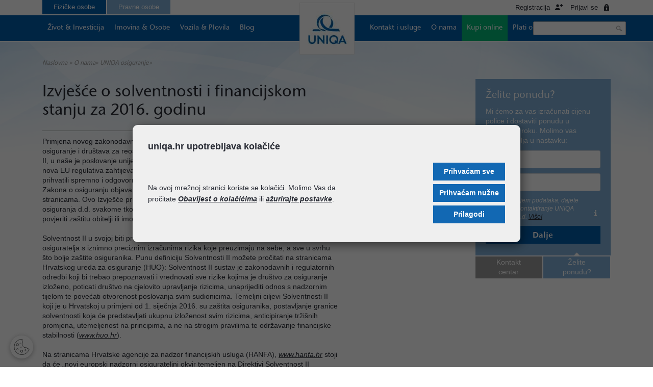

--- FILE ---
content_type: text/html; charset=utf-8
request_url: https://www.uniqa.hr/o-nama/uniqa-osiguranje/izvjesca-o-solventnosti/izvjesce-o-solventnosti-i-financijskom-stanju-za-2016-godinu/2782
body_size: 17158
content:
<!DOCTYPE html><!--[if lt IE 7]>      <html class="no-js lt-ie9 lt-ie8 lt-ie7"> <![endif]--><!--[if IE 7]>         <html class="no-js lt-ie9 lt-ie8"> <![endif]--><!--[if IE 8]>         <html class="no-js lt-ie9"> <![endif]--><!--[if gt IE 8]><!--><html class="no-js"><!--<![endif]--><head>		<link rel="stylesheet" href="/css/gd-cookie.css" media="all" />    <script src="/js/gd-cookie-config.js?v=2"></script>    <script src="/js/gd-cookie.js?v=2"></script>					<meta charset="utf-8">	<title>Izvješće o solventnosti i financijskom stanju za 2016. godinu - UNIQA osiguranje</title>	<meta name="viewport" content="width=device-width, initial-scale=1.0, maximum-scale=1.0, user-scalable=no" />	 <meta name="keywords" content="" />    	<meta name="description" content="UNIQA ima sveobuhvatnu ponudu svih vrsta životnih i neživotnih osiguranja. Zahvaljujući posvećenosti osiguranicima i brzoj isplati šteta, UNIQA je stekla povjerenje više od 450 tisuća klijenata."/>		<meta property="og:title" content="Izvješće o solventnosti i financijskom stanju za 2016. godinu" />	<meta property="og:type" content="website" />	<meta property="og:site_name" content="uniqa.hr"/>		    <meta property="og:image" content="https://www.uniqa.hr/UserDocsImages/slike/financijski izvjestaji/2016.jpg" />	    	<meta name="viewport" content="width=device-width, initial-scale=1">				<link rel="apple-touch-icon" sizes="180x180" href="/favicon/apple-touch-icon.png">	<link rel="icon" type="image/png" sizes="32x32" href="/favicon/favicon-32x32.png">	<link rel="icon" type="image/png" sizes="16x16" href="/favicon/favicon-16x16.png">	<link rel="icon" type="image/png" sizes="16x16" href="/favicon/android-icon-192x192.png">	<link rel="icon" type="image/png" sizes="16x16" href="/favicon/mstile-150x150.png">	<link rel="shortcut icon" href="/favicon/favicon.ico" type="image/x-icon">				<link href="/css/cssbundle?v=YlgZRCDUXvTRBfA4nmKUgRr3NXuGxJCGpvRFgCUUwls1" rel="stylesheet" type='text/css' />	    <style>		.container { width: 320px !important; }	</style>		<script>		var rqstid='2782';		var _lng='';		var prefix='/';	</script>						<script type="text/javascript" src="/Scripts/js?v=2CUtO4QO8l3YzmtpktuFiHWXrQ5r3ztP5clMEahI9581"></script>		    	<script type="text/javascript">	    $(document).ready(function() {	    	    		});	</script>			<!-- Google Tag Manager -->	<script>(function(w,d,s,l,i){w[l]=w[l]||[];w[l].push({'gtm.start':	new Date().getTime(),event:'gtm.js'});var f=d.getElementsByTagName(s)[0],	j=d.createElement(s),dl=l!='dataLayer'?'&l='+l:'';j.defer=true;j.src=	'//www.googletagmanager.com/gtm.js?id='+i+dl;f.parentNode.insertBefore(j,f);	})(window,document,'script','dataLayer','GTM-NFXQSG');</script>	<!-- End Google Tag Manager -->				<script>	(function (d, s, id) {	var js, fjs = d.getElementsByTagName(s)[0];	if (d.getElementById(id)) {		return;	}	js = d.createElement(s);	js.id = id;	js.onload = function () {		sasp.init({			client: 'dW5pcWEubGl2ZTozOWI2M2VhMy0wNmE2LTQ5NWQtYTkwYy0zNDdmMWRiZmJiMjY=',			publicKey: 'BOI-oVyEJSB-ciHNQpt86hfMTo2a3jFPJwmzQi4gQMg_hfg_-ZZTIPw7eiNdfwu-qheZoASTRz7JGLtOz3e-G0s='		});	};	js.src = "https://integration.mobile-mbox.com/webpush/sas-push-5/main.js";	fjs.parentNode.insertBefore(js, fjs);	}(document, 'script', 'sas-webpush'));	</script>		</head><body>	<noscript><iframe src="//www.googletagmanager.com/ns.html?id=GTM-NFXQSG"	height="0" width="0" style="display:none;visibility:hidden"></iframe></noscript>		<div class="overlay-background"></div>
<div class="overlay-content register-form">
    <a href="javascript:void(0)" class="close">Zatvori</a>
    <form id="signup_form" name="signup_form" action="" method="post">
    	<input type="hidden" name="IsItRegistracijaMojaUniqa" value="yes" />
        <h2 class="popup-title">Moja UNIQA - registracija</h2>
        <h3>Upišite svoje podatke kako biste otvorili korisnički račun</h3>

         <fieldset>
            <legend>Osobni podaci</legend>
            <div class="required-label">Sva polja su obvezna</div>
            
            <div class="inner-section group normal" id="reg_tip_info">
                <label class="box span_1_of_6">Tip korisnika</label>
                <div class="box span_2_of_6 input-field">
                <select class="big-element selectvalid" id="reg_tip" name="reg_tip" required>
                	<option value="">Odaberite</option>
					<option value="1">ugovaratelj osiguranja</option>
					<option value="2">prijavljena šteta</option>
				</select>
                </div>
                <div class="box span_1_of_12 status"><i class="size35"></i></div>
                <div class="box span_5_of_12 message"></div>
            </div>
            
             <div class="inner-section group normal" id="reg_brojpolice_info">
                <label class="box span_1_of_6"><span id="reg_brojpolice_lbl">Broj police</span></label>
                <div class="box span_2_of_6 input-field">
                    <input type="text" class="big-element" id="reg_brojpolice" name="reg_brojpolice" required>
                </div>
                <div class="box span_1_of_12 status"><i class="size35"></i></div>
                <div class="box span_5_of_12 message" style="line-height:18px">Molimo upišite broj trenutno važeće police bez razmaka ili broj police koju ste ugovorili u zadnje tri godine</div>
            </div>	
            
           
            <div class="inner-section group normal" id="reg_ime_info">
                <label class="box span_1_of_6">Ime</label>
                <div class="box span_2_of_6 input-field">
                    <input type="text" class="big-element" id="reg_ime" name="reg_ime" required>
                </div>
                <div class="box span_1_of_12 status"><i class="size35"></i></div>
                <div class="box span_5_of_12 message"></div>
            </div>
            <div class="inner-section group normal" id="reg_prezime_info">
                <label class="box span_1_of_6">Prezime</label>
                <div class="box span_2_of_6 input-field">
                    <input type="text" class="big-element" id="reg_prezime" name="reg_prezime" required>
                </div>
                <div class="box span_1_of_12 status"><i class="size35"></i></div>
                <div class="box span_5_of_12 message"></div>
            </div>
            <div class="inner-section group normal" id="reg_oib_info">
                <label class="box span_1_of_6">OIB</label>
                <div class="box span_2_of_6 input-field">
                    <input type="text" class="big-element" id="reg_oib" name="reg_oib" maxlength="11" required>
                </div>
                <div class="box span_1_of_12 status"><i class="size35"></i></div>
                <div class="box span_5_of_12 message"></div>
            </div>
           
        </fieldset>
         <fieldset>
            <legend>Kontakt podaci</legend>
				 <div class="inner-section group normal" id="reg_email_info">
	                <label class="box span_1_of_6">Email</label>
	                <div class="box span_2_of_6 input-field">
	                    <input type="text" class="big-element" id="reg_email" name="reg_email" required>
	                </div>
	                <div class="box span_1_of_12 status"><i class="size35"></i></div>
	                <div class="box span_5_of_12 message"></div>
	            </div>
	            <div class="inner-section group normal" id="reg_telefon_info">
	                <label class="box span_1_of_6">Kontakt telefon</label>
	                <div class="box span_2_of_6 input-field">
	                	<select class="xs-element" id="reg_telefon_prefix" name="reg_telefon_prefix">
						<option value="01">01</option>
						<option value="020">020</option>
						<option value="021">021</option>
						<option value="022">022</option>
						<option value="023">023</option>
						<option value="031">031</option>
						<option value="032">032</option>
						<option value="033">033</option>
						<option value="034">034</option>
						<option value="035">035</option>
						<option value="040">040</option>
						<option value="042">042</option>
						<option value="043">043</option>
						<option value="044">044</option>
						<option value="047">047</option>
						<option value="048">048</option>
						<option value="049">049</option>
						<option value="051">051</option>
						<option value="052">052</option>
						<option value="053">053</option>
						<option value="091">091</option>
						<option value="092">092</option>
						<option value="095">095</option>
						<option value="097">097</option>
						<option value="098">098</option>
						<option value="099">099</option>
					</select><div class="spacer">/</div><input type="text" class="big-small" name="reg_telefon" id="reg_telefon" style="width:70%;" required>
	                </div>
	                <div class="box span_1_of_12 status"><i class="size35"></i></div>
	                <div class="box span_5_of_12 message">Molimo unesite samo brojeve</div>
	            </div>
				
        </fieldset>
        <fieldset>
            <legend align="center">PODACI ZA PRIJAVU</legend>
        	<div class="box span_1_of_12 group"></div>
        	
	        <div class="clearfix"></div>
            <div class="inner-section group normal my-uniqa-pass" id="reg_pass_info">
                <label class="box span_1_of_6">Lozinka</label>
                <div class="box span_2_of_6 input-field">
                    <input type="password" id="reg_pass" name="reg_pass" class="big-element">
                </div>
                <div class="box span_1_of_12 status"><i class="size35"></i></div>
                <div class="box span_5_of_12 message"></div>
            </div>
            <div class="inner-section group normal my-uniqa-pass" id="reg_pass_confirm_info">
                <label class="box span_1_of_6">Ponovi lozinku</label>
                <div class="box span_2_of_6 input-field">
                    <input type="password" id="reg_pass_confirm" name="reg_pass_confirm" class="big-element">
                </div>
                <div class="box span_1_of_12 status"><i class="size35"></i></div>
                <div class="box span_5_of_12 message"></div>
            </div>
        </fieldset>
        <div class="form-bottom">
            <div class="inner-section group normal" id="reg_iagree_info">
                <div class="item">
                    <input type="checkbox" id="reg_newsletter" name="reg_newsletter" value="1" data-label="Želim primati obavijesti o proizvodima i uslugama UNIQA osiguranja">
                </div>
                <div class="item">
                    <input type="checkbox" id="reg_iagree" name="reg_iagree" value="1" data-label="Pročitao sam i slažem se s uvjetima korištenja te pod materijalnom i krivičnom odgovornošću potvrđujem svoj identitet sukladno gore unesenim podacima. <span class='status' style='position:absolute; float:none; margin: 1% 0 1% 1.6%; margin-top:-8px; '><i class='size35'></i></span><span class='message'></span>">
                    <br />Ova web stranica prikuplja i koristi Internet Protocol (IP) adrese. Radi vaše sigurnosti dopušteno nam je zabilježiti vašu IP adresu preko koje se spajate na internet. Vaša adresa je 3.21.128.195.<br /><br />
                    <a href="/shop/polica/Pravila_MOJA_UNIQA.pdf" target="_blank">Uvjeti korištenja</a>&nbsp;&nbsp;|&nbsp;&nbsp;<a href="/shop/polica/Informacije_O_Obradi_Podataka.pdf" target="_blank">Informacije o obradi osobnih podataka</a>
                </div>
                <input type="submit" id="submit_btn_registracija" class="button green right" value="Registracija Moja UNIQA">
            </div>
        </div>
    </form>
</div>

<div class="overlay-content login-form">
    <a href="javascript:void(0)" class="close">Zatvori</a>
    <h2 class="popup-title">Moja UNIQA - prijava</h2>
    <div class="inner-section group">
       
       

        <div class="box span_5_of_12 center_box">
            <form name="login_form" action="" method="post" id="login_form">
                <input type="hidden" name="IsItLoginMojaUniqa" value="yes" />
                <div id="prijava_email_info"><input type="text" placeholder="Email" name="prijava_email" id="prijava_email" class="big-element" required></div>
                <div id="prijava_lozinka_info"><input type="password" placeholder="Lozinka" name="prijava_lozinka" id="prijava_lozinka" class="big-element" required></div>
                <a href="#" id="prijava_btn" class="button green">Prijavi se</a>
                <a href="#" class="arrow reset-pass-lnk"><i class="size16"></i>Zaboravili ste lozinku?</a>
            </form>
        </div>
        <div class="clearfix"></div>
    </div>
    <div class="disclaimer">Nemate UNIQA korisnički račun? <a class="register_modal" href="#">Registrirajte se</a></div>
</div>

<div class="overlay-content reset-pass-form">
    <a href="javascript:void(0)" class="close">Zatvori</a>
    <h2 class="popup-title">Nova lozinka Moja UNIQA</h2>
    <div class="inner-section group">
        <form name="reset_pass" action="" method="post" id="reset_pass">
            <h3>Upišite svoju e-mail adresu i dobiti ćete novu lozinku.</h3>
            <input type="hidden" name="_resetlozinka" value="yes" />
            <div class="inner-section group normal" id="reset_email_info">
				<div class="box span_1_of_6 offset"></div>
                <label class="box span_1_of_12">Email</label>
                <div class="box span_2_of_6 input-field">
                    <input type="text" placeholder="Email" id="reset_email" name="reset_email" class="big-element">
                </div>
                <div class="box span_1_of_6 status reset_email_tip"><i class="size35"></i></div>
                <div id="pass_result_message" class="box span_3_of_12 message reset_email_message" success="Zahtjev za promjenu je poslan na vašu email adresu" error="Došlo je greške prilikom slanja zahtjeva!"></div>
            </div>
            <div class="inner-section group normal submit">
                <input type="submit" id="reset_pass_btn" class="button green" value="Pošalji lozinku" rel="Pošalji lozinku">
            </div>
        </form>
    </div>
</div>         


<div class="overlay-content reset-pass-form-confirm">
    <a href="javascript:void(0)" class="close">Zatvori</a>
    <h2 class="popup-title">Nova lozinka Moja UNIQA</h2>
    <div class="inner-section group">
        <form id="lozinka_form_reset" name="lozinka_form_reset" action="/" method="post">
	    	<input type="hidden" name="_lozinkaresetsnimi" value="yes" />
            <h3>Upišite svoju novu lozinku.</h3>
            <input type="hidden" name="guid" value="" />
             <div class="inner-section group normal my-uniqa-pass" id="lozinka_reset_pass_info">
				<div class="box span_1_of_6 offset"></div>
                <label class="box span_1_of_6">Lozinka*</label>
                <div class="box span_2_of_6 input-field">
                    <input type="password" id="lozinka_reset_pass" name="lozinka_reset_pass" class="big-element" required>
                </div>
                <div class="box span_1_of_12 status"><i class="size35"></i></div>
                <div class="box span_3_of_12 message"></div>
            </div>
            <div class="inner-section group normal my-uniqa-pass" id="lozinka_reset_pass_confirm_info">
				<div class="box span_1_of_6 offset"></div>
                <label class="box span_1_of_6">Ponovi lozinku*</label>
                <div class="box span_2_of_6 input-field">
                    <input type="password" id="lozinka_reset_pass_confirm" name="lozinka_reset_pass_confirm" class="big-element" required>
                </div>
                <div class="box span_1_of_12 status"><i class="size35"></i></div>
                <div class="box span_3_of_12 message"></div>
            </div>
        
            <div class="inner-section group normal submit">
                <input type="submit" id="reset_pass_confirm_btn" class="button green" value="Promjeni lozinku" rel="Promjeni lozinku">
            </div>
        </form>
    </div>
</div> 
<div id="poslanupit" class="modal popup" style="display: none;">    <div class="head mainColor">        <a href="javascript:void(0)" class="closemodal"><i class="size16 close"></i></a>        <i class="size70 information mainColor"></i>    </div>    <div class="content">Zahvaljujemo na poslanoj poruci. Naš prodajni savjetnik će vas kontaktirati u najkraćem mogućem roku.</div></div><div class="bg1600px">&nbsp;</div><ul class="mobile-nav mobile-version">  <li class="mainColor"> <a href="/" class="main logo">UNIQA</a> </li>  <li>    <ul class="sub">    </ul>  </li>  <li> <a href='/fizicke-osobe/zivot-investicija/9' class='main'>Život & Investicija<i onclick='return false;' class='size35 plus'></i></a><ul class='sub'><li><a href='/fizicke-osobe/zivot-investicija/osiguranje-zivota-s-pokricima-za-slucaj-dozivljenja-i-smrti/20'>Osiguranje života s pokrićima za slučaj doživljenja i smrti<i class='size35'></i></a></li><li><a href='/fizicke-osobe/zivot-investicija/europrotect25/4804'>EUROProtect25<i class='size35'></i></a></li><li><a href='/fizicke-osobe/zivot-investicija/osiguranje-zivota-s-pokricem-za-slucaj-smrti/24'>Osiguranje  života s pokrićem za slučaj smrti<i class='size35'></i></a></li><li><a href='/fizicke-osobe/zivot-investicija/osiguranje-zivota-s-pokricem-teskih-bolesti/286'>Osiguranje života s pokrićem teških bolesti<i class='size35'></i></a></li><li><a href='/fizicke-osobe/zivot-investicija/investicijsko-osiguranje-zivota/23'>Investicijsko osiguranje života<i class='size35'></i></a></li><li><a href='/fizicke-osobe/zivot-investicija/investicijsko-osiguranje-grafovi/4147'>Investicijsko osiguranje - grafovi<i class='size35'></i></a></li><li><a href='/fizicke-osobe/zivot-investicija/objave-informacija-o-odrzivosti-4202/4202'>Objave informacija o održivosti<i class='size35'></i></a></li><li><a href='/fizicke-osobe/zivot-investicija/osiguranje-korisnika-stambenog-kredita/4711'>Osiguranje korisnika stambenog kredita<i class='size35'></i></a></li><li><a href='/fizicke-osobe/zivot-investicija/osiguranje-korisnika-gotovinskog-kredita/4729'>Osiguranje korisnika gotovinskog kredita<i class='size35'></i></a></li></ul></li><li> <a href='/fizicke-osobe/imovina-osobe/10' class='main'>Imovina & Osobe<i onclick='return false;' class='size35 plus'></i></a><ul class='sub'><li><a href='/fizicke-osobe/imovina-osobe/osiguranje-od-nezgode/28'>Osiguranje od nezgode<i class='size35'></i></a></li><li><a href='/fizicke-osobe/imovina-osobe/zdravstveno-osiguranje/29'>Zdravstveno osiguranje<i class='size35'></i></a></li><li><a href='/fizicke-osobe/imovina-osobe/osiguranje-nekretnine-1635/1635'>Osiguranje nekretnine<i class='size35'></i></a></li><li><a href='/fizicke-osobe/imovina-osobe/putno-osiguranje/33'>Putno osiguranje<i class='size35'></i></a></li></ul></li><li> <a href='/fizicke-osobe/vozila-plovila/11' class='main'>Vozila & Plovila<i onclick='return false;' class='size35 plus'></i></a><ul class='sub'><li><a href='/fizicke-osobe/vozila-plovila/obvezno-auto-osiguranje/30'>Obvezno auto osiguranje<i class='size35'></i></a></li><li><a href='/fizicke-osobe/vozila-plovila/kasko-osiguranje/31'>Kasko osiguranje<i class='size35'></i></a></li><li><a href='/fizicke-osobe/vozila-plovila/osiguranje-plovila/32'>Osiguranje plovila<i class='size35'></i></a></li></ul></li><li> <a href='/fizicke-osobe/blog/2877' class='main'>Blog<i onclick='return false;' class='size35 plus'></i></a><li> <a href='/kontakt-i-usluge/15' class='main'>Kontakt i usluge<i onclick='return false;' class='size35 plus'></i></a><ul class='sub'><li><a href='/kontakt-i-usluge/kontakti/45'>Kontakti<i class='size35'></i></a></li><li><a href='/kontakt-i-usluge/mojauniqa/3974'>MojaUNIQA<i class='size35'></i></a></li><li><a href='/kontakt-i-usluge/prodajni-uredi-44/44'>Prodajni uredi<i class='size35'></i></a></li><li><a href='/kontakt-i-usluge/prijava-stete/43'>Prijava štete<i class='size35'></i></a></li><li><a href='/kontakt-i-usluge/osiguranje-u-rba/52'>Osiguranje u RBA<i class='size35'></i></a></li><li><a href='/kontakt-i-usluge/suradnja-s-addiko-bankom/4565'>Suradnja s Addiko bankom<i class='size35'></i></a></li><li><a href='/kontakt-i-usluge/prituzbe/49'>Pritužbe<i class='size35'></i></a></li><li><a href='/kontakt-i-usluge/ugovorne-zdravstvene-ustanove/311'>Ugovorne zdravstvene ustanove<i class='size35'></i></a></li><li><a href='/kontakt-i-usluge/nacini-placanja/230'>Načini plaćanja<i class='size35'></i></a></li><li><a href='/kontakt-i-usluge/uvjeti-osiguranja-i-zahtjevi-48/48'>Uvjeti osiguranja i zahtjevi<i class='size35'></i></a></li><li><a href='/kontakt-i-usluge/prijava-nepravilnosti/4190'>Prijava nepravilnosti<i class='size35'></i></a></li><li><a href='/kontakt-i-usluge/zakazivanje-zdravstvenog-pregleda/4378'>Zakazivanje zdravstvenog pregleda<i class='size35'></i></a></li><li><a href='/kontakt-i-usluge/dostava-dokumentacije-za-odstetne-zahtjeve/4767'>Dostava dokumentacije za odštetne zahtjeve<i class='size35'></i></a></li></ul></li><li> <a href='/o-nama/16' class='main'>O nama<i onclick='return false;' class='size35 plus'></i></a><ul class='sub'><li><a href='/o-nama/uniqa-osiguranje/50'>UNIQA osiguranje<i class='size35'></i></a></li><li><a href='/o-nama/uniqa-grupa/53'>UNIQA grupa<i class='size35'></i></a></li><li><a href='/o-nama/partnerstvo-s-uniqa-osiguranjem/1488'>Partnerstvo s UNIQA osiguranjem<i class='size35'></i></a></li><li><a href='/o-nama/karijera/51'>Karijera<i class='size35'></i></a></li><li><a href='/o-nama/vijesti/46'>Vijesti<i class='size35'></i></a></li><li><a href='/o-nama/drustvena-odgovornost/54'>Društvena odgovornost<i class='size35'></i></a></li><li><a href='/o-nama/uvjeti-koristenja-55/55'>Uvjeti korištenja<i class='size35'></i></a></li><li><a href='/o-nama/objave-informacija-o-odrzivosti/4408'>Objave informacija o održivosti<i class='size35'></i></a></li></ul></li><li> <a href='/kupi-online/382' class='main'>Kupi online<i onclick='return false;' class='size35 plus'></i></a><ul class='sub'><li><a href='/kupi-online/kasko-osiguranje-vozila/4543'>Kasko osiguranje vozila<i class='size35'></i></a></li><li><a href='/kupi-online/obvezno-auto-osiguranje-384/384'>Obvezno auto osiguranje<i class='size35'></i></a></li><li><a href='/kupi-online/zdravstveno-osiguranje-465/465'>Zdravstveno osiguranje<i class='size35'></i></a></li><li><a href='/kupi-online/putno-osiguranje-383/383'>Putno osiguranje<i class='size35'></i></a></li><li><a href='/kupi-online/osiguranje-nekretnine/464'>Osiguranje nekretnine<i class='size35'></i></a></li><li><a href='/kupi-online/travel-insurance-for-foreigners/2940'>Travel insurance for foreigners<i class='size35'></i></a></li><li><a href='/kupi-online/poslovni-paket-3977/3977'>Poslovni paket<i class='size35'></i></a></li><li><a href='/kupi-online/osiguranje-charter-kaucije-4295/4295'>Osiguranje charter kaucije<i class='size35'></i></a></li></ul></li><li> <a href='/plati-online/4217' class='main'>Plati online<i onclick='return false;' class='size35 plus'></i></a></li>  <li class="mainColor last">    <form action="/rezultati-pretrazivanja/56" method="post">      <div class="main-search">        <input type="text" name="pojam" placeholder="traži..">        <input type="submit" value="">      </div>    </form>  </li></ul><div class="section top-links">  <div class="inner-section">    <button id="show-mobile-menu" class="mobile-version lines-button x" type="button" role="button" aria-label="Toggle Navigation"> <span class="lines"></span> </button>    <div class="web-version">     	<a href='/fizicke-osobe/7' class='account-type selected'>Fizičke osobe</a><a href='/pravne-osobe/8' class='account-type'>Pravne osobe</a>		    	    	<a href="javascript:void(0)" class="account-action login">Prijavi se<i class="size16"></i></a>     		<a href="javascript:void(0)" class="account-action register">Registracija<i class="size16"></i></a> 	    	      </div>    <div class="mobile-version top">    	<a href='/fizicke-osobe/7' class='account-type selected' >Fizičke osobe</a><a href='/pravne-osobe/8' class='account-type' style='float: right' >Pravne osobe</a>     	<span class="clearfix"></span>     </div>           <div class="mobile-version user-login"> 	    	    	<a href="javascript:void(0)" class="account-action login">Prijavi se<i class="size16"></i></a>     		<a href="javascript:void(0)" class="account-action register">Registracija<i class="size16"></i></a> 	    		<span class="clearfix"></span>     </div>         </div></div><header class="mainColor">  <nav> <a id="logo" href="/">UNIQA</a>  	<ul class='consumer web-version'><li> <a href='/fizicke-osobe/zivot-investicija/9'>Život & Investicija</a><div class='submenu large your_care'> <ul><li><a href='/fizicke-osobe/zivot-investicija/osiguranje-zivota-s-pokricima-za-slucaj-dozivljenja-i-smrti/20' class='arrow blue'><i class='size16'></i>Osiguranje života s pokrićima za slučaj doživljenja i smrti</a></li><li><a href='/fizicke-osobe/zivot-investicija/europrotect25/4804' class='arrow blue'><i class='size16'></i>EUROProtect25</a></li><li><a href='/fizicke-osobe/zivot-investicija/osiguranje-zivota-s-pokricem-za-slucaj-smrti/24' class='arrow blue'><i class='size16'></i>Osiguranje  života s pokrićem za slučaj smrti</a></li><li><a href='/fizicke-osobe/zivot-investicija/osiguranje-zivota-s-pokricem-teskih-bolesti/286' class='arrow blue'><i class='size16'></i>Osiguranje života s pokrićem teških bolesti</a></li><li><a href='/fizicke-osobe/zivot-investicija/investicijsko-osiguranje-zivota/23' class='arrow blue'><i class='size16'></i>Investicijsko osiguranje života</a></li><li><a href='/fizicke-osobe/zivot-investicija/investicijsko-osiguranje-grafovi/4147' class='arrow blue'><i class='size16'></i>Investicijsko osiguranje - grafovi</a></li><li><a href='/fizicke-osobe/zivot-investicija/objave-informacija-o-odrzivosti-4202/4202' class='arrow blue'><i class='size16'></i>Objave informacija o održivosti</a></li><li><a href='/fizicke-osobe/zivot-investicija/osiguranje-korisnika-stambenog-kredita/4711' class='arrow blue'><i class='size16'></i>Osiguranje korisnika stambenog kredita</a></li><li><a href='/fizicke-osobe/zivot-investicija/osiguranje-korisnika-gotovinskog-kredita/4729' class='arrow blue'><i class='size16'></i>Osiguranje korisnika gotovinskog kredita</a></li></ul></div><li> <a href='/fizicke-osobe/imovina-osobe/10'>Imovina & Osobe</a><div class='submenu large your_village'> <ul><li><a href='/fizicke-osobe/imovina-osobe/osiguranje-od-nezgode/28' class='arrow blue'><i class='size16'></i>Osiguranje od nezgode</a></li><li><a href='/fizicke-osobe/imovina-osobe/zdravstveno-osiguranje/29' class='arrow blue'><i class='size16'></i>Zdravstveno osiguranje</a></li><li><a href='/fizicke-osobe/imovina-osobe/osiguranje-nekretnine-1635/1635' class='arrow blue'><i class='size16'></i>Osiguranje nekretnine</a></li><li><a href='/fizicke-osobe/imovina-osobe/putno-osiguranje/33' class='arrow blue'><i class='size16'></i>Putno osiguranje</a></li></ul></div><li> <a href='/fizicke-osobe/vozila-plovila/11'>Vozila & Plovila</a><div class='submenu large your_mobil'> <ul><li><a href='/fizicke-osobe/vozila-plovila/obvezno-auto-osiguranje/30' class='arrow blue'><i class='size16'></i>Obvezno auto osiguranje</a></li><li><a href='/fizicke-osobe/vozila-plovila/kasko-osiguranje/31' class='arrow blue'><i class='size16'></i>Kasko osiguranje</a></li><li><a href='/fizicke-osobe/vozila-plovila/osiguranje-plovila/32' class='arrow blue'><i class='size16'></i>Osiguranje plovila</a></li></ul></div><li> <a href='/fizicke-osobe/blog/2877'>Blog</a></ul><ul class='right-menu web-version'><li> <a href='/kontakt-i-usluge/15' class='first'>Kontakt i usluge</a><div class='submenu first'> <ul><li><a href='/kontakt-i-usluge/kontakti/45' class='arrow blue'><i class='size16'></i>Kontakti</a></li><li><a href='/kontakt-i-usluge/mojauniqa/3974' class='arrow blue'><i class='size16'></i>MojaUNIQA</a></li><li><a href='/kontakt-i-usluge/prodajni-uredi-44/44' class='arrow blue'><i class='size16'></i>Prodajni uredi</a></li><li><a href='/kontakt-i-usluge/prijava-stete/43' class='arrow blue'><i class='size16'></i>Prijava štete</a></li><li><a href='/kontakt-i-usluge/osiguranje-u-rba/52' class='arrow blue'><i class='size16'></i>Osiguranje u RBA</a></li><li><a href='/kontakt-i-usluge/suradnja-s-addiko-bankom/4565' class='arrow blue'><i class='size16'></i>Suradnja s Addiko bankom</a></li><li><a href='/kontakt-i-usluge/prituzbe/49' class='arrow blue'><i class='size16'></i>Pritužbe</a></li><li><a href='/kontakt-i-usluge/ugovorne-zdravstvene-ustanove/311' class='arrow blue'><i class='size16'></i>Ugovorne zdravstvene ustanove</a></li><li><a href='/kontakt-i-usluge/nacini-placanja/230' class='arrow blue'><i class='size16'></i>Načini plaćanja</a></li><li><a href='/kontakt-i-usluge/uvjeti-osiguranja-i-zahtjevi-48/48' class='arrow blue'><i class='size16'></i>Uvjeti osiguranja i zahtjevi</a></li><li><a href='/kontakt-i-usluge/prijava-nepravilnosti/4190' class='arrow blue'><i class='size16'></i>Prijava nepravilnosti</a></li><li><a href='/kontakt-i-usluge/zakazivanje-zdravstvenog-pregleda/4378' class='arrow blue'><i class='size16'></i>Zakazivanje zdravstvenog pregleda</a></li><li><a href='/kontakt-i-usluge/dostava-dokumentacije-za-odstetne-zahtjeve/4767' class='arrow blue'><i class='size16'></i>Dostava dokumentacije za odštetne zahtjeve</a></li></ul></div><li> <a href='/o-nama/16' class=''>O nama</a><div class='submenu '> <ul><li><a href='/o-nama/uniqa-osiguranje/50' class='arrow blue'><i class='size16'></i>UNIQA osiguranje</a></li><li><a href='/o-nama/uniqa-grupa/53' class='arrow blue'><i class='size16'></i>UNIQA grupa</a></li><li><a href='/o-nama/partnerstvo-s-uniqa-osiguranjem/1488' class='arrow blue'><i class='size16'></i>Partnerstvo s UNIQA osiguranjem</a></li><li><a href='/o-nama/karijera/51' class='arrow blue'><i class='size16'></i>Karijera</a></li><li><a href='/o-nama/vijesti/46' class='arrow blue'><i class='size16'></i>Vijesti</a></li><li><a href='/o-nama/drustvena-odgovornost/54' class='arrow blue'><i class='size16'></i>Društvena odgovornost</a></li><li><a href='/o-nama/uvjeti-koristenja-55/55' class='arrow blue'><i class='size16'></i>Uvjeti korištenja</a></li><li><a href='/o-nama/objave-informacija-o-odrzivosti/4408' class='arrow blue'><i class='size16'></i>Objave informacija o održivosti</a></li></ul></div><li> <a href='/kupi-online/382' class=' green'>Kupi online</a><div class='submenu '> <ul><li><a href='/kupi-online/kasko-osiguranje-vozila/4543' class='arrow blue'><i class='size16'></i>Kasko osiguranje vozila</a></li><li><a href='/kupi-online/obvezno-auto-osiguranje-384/384' class='arrow blue'><i class='size16'></i>Obvezno auto osiguranje</a></li><li><a href='/kupi-online/zdravstveno-osiguranje-465/465' class='arrow blue'><i class='size16'></i>Zdravstveno osiguranje</a></li><li><a href='/kupi-online/putno-osiguranje-383/383' class='arrow blue'><i class='size16'></i>Putno osiguranje</a></li><li><a href='/kupi-online/osiguranje-nekretnine/464' class='arrow blue'><i class='size16'></i>Osiguranje nekretnine</a></li><li><a href='/kupi-online/travel-insurance-for-foreigners/2940' class='arrow blue'><i class='size16'></i>Travel insurance for foreigners</a></li><li><a href='/kupi-online/poslovni-paket-3977/3977' class='arrow blue'><i class='size16'></i>Poslovni paket</a></li><li><a href='/kupi-online/osiguranje-charter-kaucije-4295/4295' class='arrow blue'><i class='size16'></i>Osiguranje charter kaucije</a></li></ul></div><li> <a href='/plati-online/4217' class=''>Plati online</a></ul>    <form action="/rezultati-pretrazivanja/56" method="post" class="span_1_of_6 main-search web-version">      <input type="text" id="top_search_text"  name="pojam" value="">      <input type="submit" value="">    </form>  </nav></header>	<div class="section fullbackground ">						<img src="/UserdocsImages//pozadine/about.png" class="fullbackground" alt="Izvješće o solventnosti i financijskom stanju za 2016. godinu">				 <div class="inner-section group">                	        <div class="box span_3_of_3 web-version white">    	          <ul class="breadcrums">	          	          	    	<li><a class="normal"  href="/">Naslovna</a><span></span></li>		          	<li>&raquo;</li>	    	    	    		            <li typeof="v:Breadcrumb"><a class='normal' property="v:title" rel="v:url" href="/o-nama/16">O nama</a><span></span></li><li>&raquo;</li>	 <li typeof="v:Breadcrumb"><a class='normal' property="v:title" rel="v:url" href="/o-nama/uniqa-osiguranje/50">UNIQA osiguranje</a><span></span></li><li>&raquo;</li>	            	        	          	 	    	        	          </ul>	        </div>                                    </div>								<div class="inner-section group">					            <div class="box span_9_of_12" data-x="5">	            	                <div class="group">	                		                		<div class="box custom-table-holder">	                		                			<h1 class="title-details">Izvješće o solventnosti i financijskom stanju za 2016. godinu</h1>	                		<hr class="bar">Primjena novog zakonodavnog i regulatornog okvira ukupnog poslovanja društava za osiguranje i društava za reosiguranje u Europskoj uniji poznatog pod nazivom Solventnost II, u naše je poslovanje unijela mnoge promjene. Da bismo u roku ispunili sve uvjete koje nova EU regulativa zahtijeva, počeli smo se pripremati puno ranije, pa smo promjene prihvatili spremno i odgovorno. Jedna od obveza koja proizlazi iz Solventnosti II odnosno Zakona o osiguranju objava je Izvješća o solventnosti i financijskom stanju na internetskim stranicama. Ovo Izvješće pruža transparentan uvid u kompletno poslovanje UNIQA osiguranja d.d. svakome tko se želi pobliže upoznati s UNIQOM prije nego što nam odluči povjeriti zaštitu obitelji ili imovine.<br>
&nbsp;<br>
Solventnost II u svojoj biti predstavlja nov, transparentniji i otvoreniji sustav poslovanja osiguratelja s iznimno preciznim izračunima rizika koje preuzimaju na sebe, a sve u svrhu što bolje zaštite osiguranika. Punu definiciju Solventnosti II možete pročitati na stranicama Hrvatskog ureda za osiguranje (HUO): Solventnost II sustav je zakonodavnih i regulatornih odredbi koji bi trebao prepoznavati i vrednovati sve rizike kojima je društvo za osiguranje izloženo, poticati društvo na cjelovito upravljanje rizicima, unaprijediti odnos s nadzornim tijelom te povećati otvorenost poslovanja svim sudionicima. Temeljni ciljevi Solventnosti II koji je u Hrvatskoj u primjeni od 1. siječnja 2016. su zaštita osiguranika, postavljanje granice solventnosti koja će predstavljati ukupnu izloženost svim rizicima, anticipiranje tržišnih promjena, utemeljenost na principima, a ne na strogim pravilima te održavanje financijske stabilnosti (<a href="http://www.huo.hr">www.huo.hr</a>).<br>
&nbsp;<br>
Na stranicama Hrvatske agencije za nadzor financijskih usluga (HANFA), <a href="http://www.hanfa.hr">www.hanfa.hr</a> stoji da će &bdquo;novi europski nadzorni osigurateljni okvir temeljen na Direktivi Solventnost II 2009/138/EZ osigurati primjerene razine kapitala osiguratelja koje će omogućiti osigurateljnom sektoru otpornost na nepredviđene poremećaje. Poticanjem kvalitetnih sustava upravljanja društvima te upravljanja povezanim rizicima podići će se razina zaštite potrošača osigurateljnih proizvoda. Usklađen način izvješćivanja i objave informacija osigurat će ključne informacije za nadzorna tijela i time omogućiti njihovo pravovremeno djelovanje. Istovremeno, novi sustav neće predstavljati teret za manja društva zahvaljujući svojim načelima proporcionalnosti. Solventnost II predstavlja moderan, snažan i proporcionalan nadzorni sustav, koji je velik korak naprijed u smislu zaštite potrošača i jedinstvenog europskog tržišta osiguranja.&ldquo;<br>
&nbsp;<br>
Stoga je svrha Izvješća i ovog Sažetka koje prvi puta objavljujemo učiniti informacije o poslovanju UNIQE dostupnima i razumljivima korisnicima i ugovarateljima osiguranja. U Izvješću tako možete pročitati sve o poslovanju Društva u 2016. godini &ndash; od ostvarenih rezultata i organizacijske strukture do upravljanja kapitalom, odnosno ukupnom premijom više od 360 tisuća klijenata koji na nas prenose različite rizike kako bismo im zauzvrat, u slučaju da se oni ostvare, pružili odgovarajuću zaštitu odnosno financijsku odštetu.<br>
&nbsp;<br>
Izvještaj u poglavlju A donosi informacije o poslovanju i postignutim rezultatima UNIQA osiguranja d.d. u 2016. godini. Sustavom upravljanja bavi se poglavlje B, dok poglavlje C donosi profil rizičnosti Društva. Tema poglavlja D je vrednovanje za potrebe solventnosti, a E poglavlje se bavi upravljanjem kapitalom.<br>
&nbsp;<br>
UNIQA osiguranje d.d. mješovito je osiguravajuće društvo koje nudi proizvode životnog i neživotnog osiguranja u Republici Hrvatskoj. Dio je UNIQA Grupe, jedne od vodećih osigurateljnih grupa u Austriji te srednjoj i istočnoj Europi. UNIQA osiguranje d.d. u Hrvatskoj posluje već 18 godina te je preko UNIQA Grupe reosigurano kod vrhunskih svjetskih reosiguratelja: Münich Re, Swiss Re, Hannover Re, SCOR i AXA. Izvješće o solventnosti i financijskom stanju za 2016. godinu UNIQA Grupe i druge informacije o UNIQA Grupi možete pročitati na <a href="http://www.uniqagroup.com">www.uniqagroup.com</a><u>.</u><br>
&nbsp;<br>
U 2016. godini UNIQA je ostvarila zaračunatu premiju u iznosu od 574.415 tisuća kuna, od čega se 59,6% odnosi na premiju neživotnih osiguranja, a 40,4 % na premiju životnih osiguranja u ukupno zaračunatoj bruto premiji Društva. Zbog rekordno niskih kamatnih stopa i prinosa na ulaganja na tržištu kapitala prošle godine donesena je strateška odluka o prestanku prodaje proizvoda životnih osiguranja s jednokratnom uplatom i relativno visokom garantiranom tehničkom kamatnom stopom.<br>
Društvo se orijentiralo na prodaju životnih osiguranja kod kojih ugovaratelj snosi rizik osiguranja (osiguranje života uz ulaganje u investicijske fondove). Tijekom poslovne 2016. godine UNIQA je nastavila s unapređenjem i optimiziranjem poslovnih procesa te je kontinuirano fokusirana na povećanje njihove efikasnosti i upravljanje troškovima, što je rezultiralo i dobrim poslovnim rezultatima.<br>
&nbsp;<br>
Sukladno regulativi Solventnost II, uspostavljen je sustav upravljanja koji se sastoji od transparentne organizacijske kulture i podjele odgovornosti i zadataka. Sustav upravljanja odražava načela o &bdquo;tri linije obrane&ldquo; u prepoznavanju, procjeni i nadzoru nad kratkoročnim i dugoročnim rizicima kojima je Društvo izloženo, a sve s ciljem sprječavanja događaja koji bi mogli nepovoljno djelovati na financijsku i kapitalnu sigurnost Društva. Tako &bdquo;prvu liniju obrane&ldquo; čini upravljanje rizicima unutar poslovanja, &bdquo;druga linija obrane&ldquo; su funkcije nadzora, uključujući funkciju upravljanja rizicima, a treću čine unutarnja i vanjska revizija. O organizacijskoj strukturi sustava upravljanja, funkciji Nadzornog odbora, organizacijskoj shemi Društva i nadležnostima članova Uprave kao i savjetodavnih tijela u Društvu detaljno možete pročitati u <em>Izvješću.</em><br>
&nbsp;<br>
Glavna svrha strategije upravljanja rizicima je održavanje financijske stabilnosti, snažne kapitalne pozicije, ugleda i profitabilnosti što znači da je Društvo u svakom trenutku sposobno ispuniti obveze prema klijentima, dioničarima i zaposlenicima. Vlastita procjena rizika i solventnosti (ORSA) sastavni je dio poslovne strategije, procesa planiranja i ukupnog sustava upravljanja rizicima.<br>
Izračun potrebnog solventnog kapitala i minimalnog potrebnog kapitala provodi se svaka tri mjeseca i pokazuje da UNIQA osiguranje d.d. ima kapital dostatan za pokriće svih rizika i čvrstu kapitalnu poziciju prema Solventnosti II. Tijekom 2016. godine imalo je dovoljno kapitala za pokriće regulatornih kapitalnih zahtjeva (omjer prihvatljivih vlastitih sredstava i potrebnog solventnog kapitala iznosi 276% što je znatno iznad limita od 135%, postavljenog Strategijom upravljanja rizicima za 2016. godinu), o čemu također detaljno možete pročitati u <em>Izvješću.</em><br>
&nbsp;<br>
Prilikom vlastite procjene rizika i solventnosti redovito se provode analize i testiranja u slučaju da dođe do događaja koji bi mogli imati nepovoljan utjecaj na poslovanje Društva i na kapitalnu snagu. Društvo provodi i testiranja nepovoljnih kretanja na dugi rok, kroz cijelo razdoblje poslovnog planiranja. Svi rezultati analiza i testiranja pokazuju da UNIQA ima dovoljno kapitala za pokriće svih svojih rizika.<br>
To za regulatora, a u konačnici i za svakog postojećeg i potencijalnog ugovaratelja i korisnika osiguranja znači povjerenje i sigurnost na dugi rok, dok su kvalitetne i inovativne proizvode te pravovremenu isplatu šteta klijenti već prepoznali, nagradivši UNIQU ICERTIAS Customers&#39; Friend certifikatom, koji se dodjeljuje najboljim kompanijama, proizvodima i uslugama na tržištu.<br>
&nbsp;<br>
&nbsp;
<div style="text-align: center;"><a class="button green with-margin" data-fileid="1785" href="https://www.uniqa.hr/UserDocsImages/dokumenti/fin-izvj/2016/Izvjesce_o_solventnosti_i_financijskom_stanju_za_2016.godinu.pdf" target="_blank">Preuzmi Izvješće</a></div>

<div style="text-align: center;"><img alt="" class="img_responsive" data-fileid="1784" src="https://www.uniqa.hr/UserDocsImages/dokumenti/fin-izvj/Solventnost 2016.png" style="float:center; height:1413px; width:817px"></div>
	                    		                        	                        	                        	                	</div>	                </div>			    </div> 			     <div class='box span_1_of_4 contact-box'><div id='customer-content' class='content mainColor50'><h3>Imate pitanja?</h3><p>Info broj: (+385 1) 6324 200<br/>Radno vrijeme Pon – čet: 8-16:30h; Pet: 8-14:00h</p><p style='margin-bottom:0;'>Planinska 13 A HR - 10 000 Zagreb<br/>Radno vrijeme Pon – čet: 8-16:30h; Pet: 8-14:00h<br/>Procjena štete Pon – čet: 8-16:30h; Pet: 8-14:00h</p><a class='arrow white services' href='mailto:info@uniqa.hr'><i class='size16'></i>info@uniqa.hr</a><a href='/kontakt-i-usluge/prodajni-uredi-44/44' class='button opaque branch-btn' style='margin-top:5px;'><i class='size35'></i>Prodajni uredi</a></div><div id='advisor-content' class='content visible mainColor50 w_call normal-height'><h3>Želite ponudu?</h3><p>Mi ćemo za vas izračunati cijenu police i dostaviti ponudu u najkraćem roku. Molimo vas ispunite polja u nastavku:</p><div class='first_step'><form name='call_you' id='call_you' ><p><input type='text' name='lead_ime' id='lead_ime' placeholder='Ime' class='required'></p> <p><input type='text' name='lead_prezime' id='lead_prezime' placeholder='prezime' class='required'></p><div class='disclaimer'><p>* Ispunjavanjem podataka, dajete dozvolu za kontaktiranje UNIQA osiguranju d.d. <a href='https://www.uniqa.hr/uvjeti-koristenja/55'  a target='_blank'>Više!</a></p></div><div class='privola-popup'><span></span><div class='privola'><p>Vaši podaci (ime, prezime, adresa elektroničke pošte) biti će obrađeni isključivo u svrhu ostvarivanja kontakta na Vaš zahtjev za izradom ponude osiguranja. Molimo prije nastavka pročitajte naše Informacije o obradi podataka <a target='_blank' href='http://gdpr.uniqa.hr'>http://gdpr.uniqa.hr</a></p></div></div><div class='normal-height'><a class='button opaque call-btn mainColor active' id='call_btn'>Dalje</a></div></form></div><div class='second_step'><form name='call_you_2' id='call_you_2'><input type='hidden' name='stranicaurl' value='/o-nama/uniqa-osiguranje/izvjesca-o-solventnosti/izvjesce-o-solventnosti-i-financijskom-stanju-za-2016-godinu/2782'> <input type='hidden' name='stranicanaziv' id='stranicanaziv' value='Izvješće o solventnosti i financijskom stanju za 2016. godinu'>           <input type='hidden' name='ime' id='ime'><input type='hidden' name='prezime' id='prezime'><input type='hidden' name='servis' id='servis' value=''><p><input type='text' name='telefon' id='lead_telefon' placeholder='Telefon' class='required'></p><p><input type='text' name='email' id='lead_email' placeholder='Email' class='required'></p><p><input type='text' name='grad' id='lead_grad' placeholder='Grad' class='required'></p><p><select name='klijent' id='klijent' class='selectvalid' class='required'> <option value=''>Jeste li već naš klijent?</option><option value='1'>Da</option><option value='0'>Ne</option></select></p><a class='button opaque call-btn mainColor active' id='call_btn_2'><i class='size35'></i>Kontaktirajte me!</a></form></div></div><ul class='tabs'><li><a id='customer' href='javascript:void(0)'><i></i>Kontakt centar</a></li><li><a id='advisor' class='selected' href='javascript:void(0)'><i></i>Želite ponudu?</a></li></ul></div>			     		    </div>		    		    		    <div class="section">	   				   		</div>	   					</div><!-- last modified --><footer class="greyGradientRepeat">  <div class="inner-section group footer-links">  	<div class='box span_1_of_6'><h4 class='footer-font'>Brzi linkovi<i class='size35 plus'></i></h4><div class='links-group'><a href="https://www.uniqa.hr/kontakt-i-usluge/vijesti/46">Vijesti</a> <a href="https://www.uniqa.hr/kontakt-i-usluge/prodajni-uredi-44/44">Prodajni uredi</a> <a href="https://www.uniqa.hr/kontakt-i-usluge/kontakt-centar/45">Kontakti</a> <a href="https://www.uniqa.hr/fiksni-meni/kontakt-i-usluge/download-centar/48">Dokumenti</a> <a href="#">Online osiguranja</a><a href="https://pos.uniqa.hr/in_osig/">Incubis</a><a href="https://www.uniqa.hr/o-nama/karijera/51">Karijera</a> <a class="open_legal_right" href="https://www.uniqa.hr/o-nama/uvjeti-koristenja/55">Izjava o privatnosti</a></div></div><div class='box span_1_of_6'><h4 class='footer-font'>Fizičke osobe<i class='size35 plus'></i></h4><div class='links-group'><a href='/fizicke-osobe/zivot-investicija/9'>Život & Investicija</a><a href='/fizicke-osobe/imovina-osobe/10'>Imovina & Osobe</a><a href='/fizicke-osobe/vozila-plovila/11'>Vozila & Plovila</a><a href='/fizicke-osobe/blog/2877'>Blog</a></div><div style='height: 30px;' class='razmakFix'></div><h4 class='footer-font'>Pravne osobe<i class='size35 plus'></i></h4><div class='links-group'><a href='/pravne-osobe/vas-posao/13'>Vaš posao</a><a href='/pravne-osobe/vasi-zaposlenici/12'>Vaši zaposlenici</a><a href='/pravne-osobe/affinity-osiguranje/14'>Affinity osiguranje</a></div></div><div class='box span_1_of_6'><h4 class='footer-font'>Kontakt i usluge<i class='size35 plus'></i></h4><div class='links-group'><a href='/kontakt-i-usluge/kontakti/45'>Kontakti</a><a href='/kontakt-i-usluge/mojauniqa/3974'>MojaUNIQA</a><a href='/kontakt-i-usluge/prodajni-uredi-44/44'>Prodajni uredi</a><a href='/kontakt-i-usluge/prijava-stete/43'>Prijava štete</a><a href='/kontakt-i-usluge/osiguranje-u-rba/52'>Osiguranje u RBA</a><a href='/kontakt-i-usluge/suradnja-s-addiko-bankom/4565'>Suradnja s Addiko bankom</a><a href='/kontakt-i-usluge/prituzbe/49'>Pritužbe</a><a href='/kontakt-i-usluge/ugovorne-zdravstvene-ustanove/311'>Ugovorne zdravstvene ustanove</a><a href='/kontakt-i-usluge/nacini-placanja/230'>Načini plaćanja</a><a href='/kontakt-i-usluge/uvjeti-osiguranja-i-zahtjevi-48/48'>Uvjeti osiguranja i zahtjevi</a><a href='/kontakt-i-usluge/prijava-nepravilnosti/4190'>Prijava nepravilnosti</a><a href='/kontakt-i-usluge/zakazivanje-zdravstvenog-pregleda/4378'>Zakazivanje zdravstvenog pregleda</a><a href='/kontakt-i-usluge/dostava-dokumentacije-za-odstetne-zahtjeve/4767'>Dostava dokumentacije za odštetne zahtjeve</a></div></div><div class='box span_1_of_6'><h4 class='footer-font'>O nama<i class='size35 plus'></i></h4><div class='links-group'><a href='/o-nama/uniqa-osiguranje/50'>UNIQA osiguranje</a><a href='/o-nama/uniqa-grupa/53'>UNIQA grupa</a><a href='/o-nama/partnerstvo-s-uniqa-osiguranjem/1488'>Partnerstvo s UNIQA osiguranjem</a><a href='/o-nama/karijera/51'>Karijera</a><a href='/o-nama/vijesti/46'>Vijesti</a><a href='/o-nama/drustvena-odgovornost/54'>Društvena odgovornost</a><a href='/o-nama/uvjeti-koristenja-55/55'>Uvjeti korištenja</a><a href='/o-nama/objave-informacija-o-odrzivosti/4408'>Objave informacija o održivosti</a></div></div><div class='box span_1_of_6'><h4 class='footer-font'>Ponuda za fizičke osobe<i class='size35 plus'></i></h4><div class='links-group'><a href='/fizicke-osobe/zivot-investicija/osiguranje-zivota-s-pokricima-za-slucaj-dozivljenja-i-smrti/20'>Osiguranje života s pokrićima za slučaj doživljenja i smrti</a><a href='/fizicke-osobe/zivot-investicija/europrotect25/4804'>EUROProtect25</a><a href='/fizicke-osobe/zivot-investicija/osiguranje-zivota-s-pokricem-za-slucaj-smrti/24'>Osiguranje  života s pokrićem za slučaj smrti</a><a href='/fizicke-osobe/zivot-investicija/osiguranje-zivota-s-pokricem-teskih-bolesti/286'>Osiguranje života s pokrićem teških bolesti</a><a href='/fizicke-osobe/zivot-investicija/investicijsko-osiguranje-zivota/23'>Investicijsko osiguranje života</a><a href='/fizicke-osobe/zivot-investicija/investicijsko-osiguranje-grafovi/4147'>Investicijsko osiguranje - grafovi</a><a href='/fizicke-osobe/zivot-investicija/misli-zivotno-osiguranje-je-vazno/127'>Misli životno osiguranje je važno</a><a href='/fizicke-osobe/zivot-investicija/objave-informacija-o-odrzivosti-4202/4202'>Objave informacija o održivosti</a><a href='/fizicke-osobe/zivot-investicija/osiguranje-korisnika-stambenog-kredita/4711'>Osiguranje korisnika stambenog kredita</a><a href='/fizicke-osobe/zivot-investicija/osiguranje-korisnika-gotovinskog-kredita/4729'>Osiguranje korisnika gotovinskog kredita</a><a href='/fizicke-osobe/imovina-osobe/osiguranje-od-nezgode/28'>Osiguranje od nezgode</a><a href='/fizicke-osobe/imovina-osobe/zdravstveno-osiguranje/29'>Zdravstveno osiguranje</a><a href='/fizicke-osobe/imovina-osobe/osiguranje-nekretnine-1635/1635'>Osiguranje nekretnine</a><a href='/fizicke-osobe/imovina-osobe/putno-osiguranje/33'>Putno osiguranje</a><a href='/fizicke-osobe/vozila-plovila/obvezno-auto-osiguranje/30'>Obvezno auto osiguranje</a><a href='/fizicke-osobe/vozila-plovila/kasko-osiguranje/31'>Kasko osiguranje</a><a href='/fizicke-osobe/vozila-plovila/osiguranje-plovila/32'>Osiguranje plovila</a></div></div><div class='box span_1_of_6'><h4 class='footer-font'>Ponuda za pravne osobe<i class='size35 plus'></i></h4><div class='links-group'><a href='/pravne-osobe/vas-posao/osiguranje-imovine-za-obrtnike-i-poduzetnike/3960'>Osiguranje imovine za obrtnike i poduzetnike</a><a href='/pravne-osobe/vas-posao/obvezno-auto-osiguranje-39/39'>Obvezno auto osiguranje</a><a href='/pravne-osobe/vas-posao/kasko-osiguranje-40/40'>Kasko osiguranje</a><a href='/pravne-osobe/vas-posao/osiguranje-plovila-41/41'>Osiguranje plovila</a><a href='/pravne-osobe/vas-posao/sigurna-profesija/432'>Sigurna profesija</a><a href='/pravne-osobe/vasi-zaposlenici/zivotno-osiguranje/34'>Životno osiguranje</a><a href='/pravne-osobe/vasi-zaposlenici/osiguranje-od-nezgode-37/37'>Osiguranje od nezgode</a><a href='/pravne-osobe/vasi-zaposlenici/zdravstveno-osiguranje-38/38'>Zdravstveno osiguranje</a><a href='/pravne-osobe/vasi-zaposlenici/putno-osiguranje-42/42'>Putno osiguranje</a><a href='/pravne-osobe/affinity-osiguranje/elektronicki-uredjaji/1493'>Elektronički uređaji</a><a href='/pravne-osobe/affinity-osiguranje/instrumenti-placanja/1494'>Instrumenti plaćanja</a><a href='/pravne-osobe/affinity-osiguranje/komunalne-usluge/1495'>Komunalne usluge</a><a href='/pravne-osobe/affinity-osiguranje/putovanje-i-fitness/1496'>Putovanje i fitness</a><a href='/pravne-osobe/affinity-osiguranje/druga-osiguranja/1497'>Druga osiguranja</a></div></div><div class='box span_1_of_6'><h4 class='footer-font'>Kupi online<i class='size35 plus'></i></h4><div class='links-group'><a href='/kupi-online/kasko-osiguranje-vozila/4543'>Kasko osiguranje vozila</a><a href='/kupi-online/obvezno-auto-osiguranje-384/384'>Obvezno auto osiguranje</a><a href='/kupi-online/zdravstveno-osiguranje-465/465'>Zdravstveno osiguranje</a><a href='/kupi-online/putno-osiguranje-383/383'>Putno osiguranje</a><a href='/kupi-online/osiguranje-nekretnine/464'>Osiguranje nekretnine</a><a href='/kupi-online/travel-insurance-for-foreigners/2940'>Travel insurance for foreigners</a><a href='/kupi-online/poslovni-paket-3977/3977'>Poslovni paket</a><a href='/kupi-online/osiguranje-charter-kaucije-4295/4295'>Osiguranje charter kaucije</a></div></div>  			  </div>  <div class="section greyB">    <div class="inner-section group copyright">      <div class="box span_6_of_6"> &copy; 2015 UNIQA osiguranje d.d., 10 000 Zagreb, Planinska 13 A, Hrvatska </div>    </div>  </div></footer><script>setTimeout(function () {    loadJavaScript("//gdehr.hit.gemius.pl/gdejs/xgde.js");}, 2000);	    	setTimeout(function () {			    loadJavaScript("/js/plugins/datepicker-ro.js");			}, 2000);								setTimeout(function () {			    loadJavaScript("/js/jquery/validate/messages_ro.min.js");			}, 2000); 		</script>	<script>	     $(window).on("load", function () {		    loadCSS("https://www.uniqa.hr/css/mojauniqa.min.css?v=2");    		});    </script><!--<script src="/js/tablesaw.stackonly.js"></script>--><!--<script src="/js/tablesaw-init.js"></script>--></body></html>

--- FILE ---
content_type: text/html; charset=utf-8
request_url: https://www.uniqa.hr/ajax.aspx?action=naslovnastatistika
body_size: -232
content:
<h2>od 1. siječnja 2026.</h2><div class="stat-container"><div class="stats"><div><span>Riješili smo</span><div class="rendez_img"></div><h3>10.518</h3> <span>odštetnih zahtjeva</span></div><div><span>Isplatili smo</span><div class="kifiz_img"></div><h3>3.640.165</h3> <span>EUR</span></div><div><span>Zadovoljstvo naših klijenata</span><div class="ugyfel_img"></div><h3>4.86 / 5</h3> </div></div></div><p>Statistički podaci i podaci objavljeni na ovoj web stranici su samo u informativne svrhe, UNIQA osiguranje d.d. ne jamči za točnost tih podataka i ne preuzima odgovornost za štetu nastalu zbog pogrešaka, netočnosti ili tehničkih problema.</p>

--- FILE ---
content_type: text/css
request_url: https://www.uniqa.hr/css/gd-cookie.css
body_size: 533
content:
.gdc-shade {
	width: 100%;
	height: 100%;
	left: 0;
	top: 0;
	position: fixed;
	background: rgba(0,0,0, .6);
	z-index: 9999;
}

.gdc-container {
	position: fixed;
	min-height: 100px;
	width: 580px;
	right: 0;
	bottom: 0;
	background-color: rgba(239, 239, 239, 1);
	padding: 25px;
	max-height: 70vh;
	overflow-y: auto;
	z-index: 9999 !important;
	box-shadow: 3px 5px 20px 0px rgba(0,0,0, .5);
}

.gdc-container-modal {
	position: relative;
	min-height: 100px;
	max-width: 700px;
	width: 100%;
	background-color: rgba(239, 239, 239, 1);
	padding: 30px;
	max-height: 70vh;
	overflow-y: auto;
	z-index: 9999 !important;
	box-shadow: 3px 5px 20px 0px rgba(0,0,0, .5);
	margin: 0 auto;
	top: 50%;
	transform: translateY(-50%);
	border-radius: 10px;
}

.gdc-content-extra{
    width: 100%;
	display:none;
}

.gdc-title{
	font-size: 18px;
	font-weight: 700;
	margin-bottom: 12px;
}
.gdc-description {
    font-style: normal;
	max-width: 60%;
	line-height: 1.6;
}

.gdc-content{
	max-width: 100%;
    display: flex;
    justify-content: space-between;
    align-items: center;
}

.gdc-button {
	background-color: #1268B3;
	color: #fff;
	font-weight: bold;
	padding: 8px 12px;
	font-size: 14px;
	cursor: pointer;
	text-align: center;
	margin: 7px 0;
	-webkit-transition: all .3s ease-out;
	transition: all .3s ease-out;
}

.gdc-button:hover {
	color: #fff;
    background: #005eab;
}

.gdc-description a {
	display: inline;
	color: #000;
    font-weight: 700;
    word-break: break-word;
    padding: 0 0 2px 0;
    font-size:14px !important;
    text-decoration:auto;
}

.gdc-button-odabrani {
	color: #00fc93;
    background-color: #555;
	font-weight: bold;
    padding: 8px 12px;
    cursor: pointer;
	margin: 10px 0;
	width: 180px;
	-webkit-transition: all .3s ease-out;
	transition: all .3s ease-out;
}

.gdc-button-odabrani:hover {
	background-color: #00fc93;
	color: #232323;
}

.gdc-smallTxt {
	font-size:13px;
	display:none;
	margin-bottom:15px;
}

.gdc-button.gdc1 {
	right: 220px;
}

.gdc-options {
    margin: 10px 0;
}

.gds-checkbox-label{
    display: inline-block;
	font-size: 16px;
}

.gdc-options input[type=checkbox]:checked+label::before,
.gdc-options input[type=checkbox]+label::before {
	display: none;
}

.gdc-options input[type=checkbox]+label {
	position: relative;
	line-height: 1;
    top: -2px;
	padding-left: 14px;
	margin-bottom: 9px;
}

.gdc-options input[type="checkbox"] {
		width: 16px;
		height: 16px;
		opacity:1;
		display:inline;
}


.gdc-cookieSettings {
    position: fixed;
    bottom: 17px;
    left: 20px;
    width: 45px;
    height: 45px;
    z-index: 9998;
    cursor: pointer;
    background: url(../images/cookies.svg) 50% 50% no-repeat;
	box-shadow: 0 2px 10px rgba(0,0,0,.3);
    border-radius: 100%;
}

.gdc-smallTxt-splitter {
	height:1px;
	border-bottom: solid 1px  #d3d3d3;
	clear:both;
	margin-bottom: 10px;
}

.gdc-smallTxt-expander {
	position: relative;
    top: -4px;
	float: right;
	cursor: pointer;
	color: black;
}

.gdc-info-ico {
	width: 20px;
	height: 20px;
	display: inline-block;
	background: url(../images/info.svg) 50% 50% no-repeat;
	background-size: 17px auto;
}

.gdc-info-icon-bkg{
	fill: #d5d5d5;
}

@media screen and (max-width: 1249px) {
	.gdc-button.gdc2,
	.gdc-button.gdc1 {
		position: relative;
		-webkit-transform: none;
		transform: none;
		top: auto;
		right: auto;
		display: inline-block;
		margin-top: 10px;
	}
	
	.gdc-button.gdc1 {
		margin-right: 15px;
	}
}

@media screen and (max-width: 767px) {

	.gdc-container-modal,
	.gdc-container {
		max-width: 95%;
		padding: 20px;
		width: auto;
	}

	.gdc-container {
		padding: 15px;
		width: auto;
		max-width: 100%;
	}

	.gdc-cookieSettings {
		z-index: 9998;
	}

	.gdc-options {
		margin-right: 10px;
	}

	.gdc-button {
		padding: 8px 6px;
		width: 100%;
	}
}

@media screen and (max-width: 479px) {

	.gdc-options input[type=checkbox]+label {
		top: -3px;
	}

	.gdc-description {
		max-width: 100%;
		padding: 0 0 10px 0;
	}

	.gdc-content {
		flex-wrap: wrap;
	}

	.gdc-button {
		display: inline-block;
		margin: 0 15px 0 0;
	}

	.gdc-description,
	.gds-checkbox-label,
	.gdc-button {
		font-size: 14px;
	}

	.gdc-btnHolder {
		margin: 10px 0 5px 0;
	}
	
	.gdc-content-extra {
		font-size: 14px;
	}
}

@media screen and (max-width: 478px) {
	.gdc-btnHolder {
		width: 100%;
	}

	.gdc-button {
		display: block;
		margin: 0 0 10px 0;
	}

	.gdc-button:last-of-type {
		margin: 0;
	}
}


--- FILE ---
content_type: text/css; charset=utf-8
request_url: https://www.uniqa.hr/css/cssbundle?v=YlgZRCDUXvTRBfA4nmKUgRr3NXuGxJCGpvRFgCUUwls1
body_size: 54324
content:
article,aside,details,figcaption,figure,footer,header,hgroup,main,nav,section,summary{display:block}audio,canvas,video{display:inline-block;*display:inline;*zoom:1}audio:not([controls]){display:none;height:0}[hidden]{display:none}html{font-size:100%;-ms-text-size-adjust:100%;-webkit-text-size-adjust:100%}html,button,input,select,textarea{font-family:sans-serif}body{margin:0}a:focus{outline:thin dotted}a:active,a:hover{outline:0}h1{font-size:2em;margin:.67em 0}h2{font-size:1.5em;margin:.83em 0}h3{font-size:1.17em;margin:1em 0}h4{font-size:1em;margin:1.33em 0}h5{font-size:.83em;margin:1.67em 0}h6{font-size:.67em;margin:2.33em 0}abbr[title]{border-bottom:1px dotted}b,strong{font-weight:bold}blockquote{margin:1em 40px}dfn{font-style:italic}hr{-moz-box-sizing:content-box;box-sizing:content-box;height:0}mark{background:#ff0;color:#000}p,pre{margin:1em 0}code,kbd,pre,samp{font-family:monospace,serif;_font-family:'courier new',monospace;font-size:1em}pre{white-space:pre;white-space:pre-wrap;word-wrap:break-word}q{quotes:none}q:before,q:after{content:'';content:none}small{font-size:80%}sub,sup{font-size:75%;line-height:0;position:relative;vertical-align:baseline}sup{top:-.5em}sub{bottom:-.25em}dl,menu,ol,ul{margin:1em 0}dd{margin:0 0 0 40px}menu,ol,ul{padding:0 0 0 40px}nav ul,nav ol{list-style:none;list-style-image:none}img{border:0;-ms-interpolation-mode:bicubic}svg:not(:root){overflow:hidden}figure{margin:0}form{margin:0}fieldset{border:1px solid silver;margin:0 2px;padding:.35em .625em .75em}legend{border:0;padding:0;white-space:normal;*margin-left:-7px}button,input,select,textarea{font-size:100%;margin:0;vertical-align:baseline;*vertical-align:middle}button,input{line-height:normal}button,select{text-transform:none}button,html input[type="button"],input[type="reset"],input[type="submit"]{-webkit-appearance:button;cursor:pointer;*overflow:visible}button[disabled],html input[disabled]{cursor:default}input[type="checkbox"],input[type="radio"]{box-sizing:border-box;padding:0;*height:13px;*width:13px}input[type="search"]{-webkit-appearance:textfield;-moz-box-sizing:content-box;-webkit-box-sizing:content-box;box-sizing:content-box}input[type="search"]::-webkit-search-cancel-button,input[type="search"]::-webkit-search-decoration{-webkit-appearance:none}button::-moz-focus-inner,input::-moz-focus-inner{border:0;padding:0}textarea{overflow:auto;vertical-align:top}table{border-collapse:collapse;border-spacing:0}.ui-helper-hidden{display:none}.ui-helper-hidden-accessible{border:0;clip:rect(0 0 0 0);height:1px;margin:-1px;overflow:hidden;padding:0;position:absolute;width:1px}.ui-helper-reset{margin:0;padding:0;border:0;outline:0;line-height:1.3;text-decoration:none;font-size:100%;list-style:none}.ui-helper-clearfix:before,.ui-helper-clearfix:after{content:"";display:table;border-collapse:collapse}.ui-helper-clearfix:after{clear:both}.ui-helper-clearfix{min-height:0}.ui-helper-zfix{width:100%;height:100%;top:0;left:0;position:absolute;opacity:0;filter:Alpha(Opacity=0)}.ui-front{z-index:100}.ui-state-disabled{color:#cbcbcb;cursor:default!important}.ui-icon{display:block;text-indent:-99999px;overflow:hidden;background-repeat:no-repeat}.ui-widget-overlay{position:fixed;top:0;left:0;width:100%;height:100%}.ui-autocomplete{position:absolute;top:0;left:0;cursor:default}.ui-datepicker{background-color:#f5f5f5;border:1px solid #e6e6e6;width:17em;margin-left:-4.5em;margin-top:10px;padding:5px 15px;display:none}.ui-datepicker .ui-datepicker-header{border-bottom:1px solid #e6e6e6;position:relative;padding:.2em 0}.ui-datepicker .ui-datepicker-prev,.ui-datepicker .ui-datepicker-next{background-image:url('../images/sprite.png');cursor:pointer;position:absolute;top:2px;width:25px;height:25px}.ui-datepicker .ui-datepicker-prev-hover,.ui-datepicker .ui-datepicker-next-hover{}.ui-datepicker .ui-state-disabled.ui-datepicker-prev-hover{top:2px;left:2px}.ui-datepicker .ui-datepicker-prev{left:2px;background-position:-450px -16px}.ui-datepicker .ui-datepicker-prev.ui-state-disabled{background-position:-475px -16px}.ui-datepicker .ui-datepicker-next{right:2px;background-position:-500px -16px}.ui-datepicker .ui-datepicker-next.ui-state-disabled{background-position:-525px -16px}.ui-datepicker .ui-datepicker-prev span,.ui-datepicker .ui-datepicker-next span{display:block;position:absolute;left:50%;margin-left:-8px;top:50%;margin-top:-8px}.ui-datepicker .ui-datepicker-title{margin:0 2.3em;line-height:1.8em;text-align:center;font-weight:bold}.ui-datepicker .ui-datepicker-title select{font-size:1em;margin:1px 0}.ui-datepicker select.ui-datepicker-month,.ui-datepicker select.ui-datepicker-year{width:45%}.ui-datepicker table{width:100%;font-size:.9em;border-collapse:collapse;margin:0 0 .4em}.ui-datepicker th{color:#8b8b8b;padding:.7em .3em;text-align:center;font-weight:bold;border:0}.ui-datepicker td{border:0;padding:0 1px}.ui-datepicker td span,.ui-datepicker td a{background-color:#fff;display:block;font-size:.929em;font-style:normal;padding:.2em;text-align:center;text-decoration:none}.ui-datepicker td a.ui-state-active,.ui-datepicker td a.ui-state-hover{background-color:#005ca9;color:#fff!important;font-weight:bold}.ui-datepicker td a.ui-state-highlight{color:#005ca9;font-weight:bold}.ui-datepicker .ui-datepicker-buttonpane{background-image:none;margin:.7em 0 0 0;padding:0 .2em;border-left:0;border-right:0;border-bottom:0}.ui-datepicker .ui-datepicker-buttonpane button{float:right;margin:.5em .2em .4em;cursor:pointer;padding:.2em .6em .3em .6em;width:auto;overflow:visible}.ui-datepicker .ui-datepicker-buttonpane button.ui-datepicker-current{float:left}.ui-datepicker.ui-datepicker-multi{width:auto}.ui-datepicker-multi .ui-datepicker-group{float:left}.ui-datepicker-multi .ui-datepicker-group table{width:95%;margin:0 auto .4em}.ui-datepicker-multi-2 .ui-datepicker-group{width:50%}.ui-datepicker-multi-3 .ui-datepicker-group{width:33.3%}.ui-datepicker-multi-4 .ui-datepicker-group{width:25%}.ui-datepicker-multi .ui-datepicker-group-last .ui-datepicker-header,.ui-datepicker-multi .ui-datepicker-group-middle .ui-datepicker-header{border-left-width:0}.ui-datepicker-multi .ui-datepicker-buttonpane{clear:left}.ui-datepicker-row-break{clear:both;width:100%;font-size:0}.ui-datepicker-rtl{direction:rtl}.ui-datepicker-rtl .ui-datepicker-prev{right:2px;left:auto}.ui-datepicker-rtl .ui-datepicker-next{left:2px;right:auto}.ui-datepicker-rtl .ui-datepicker-prev:hover{right:1px;left:auto}.ui-datepicker-rtl .ui-datepicker-next:hover{left:1px;right:auto}.ui-datepicker-rtl .ui-datepicker-buttonpane{clear:right}.ui-datepicker-rtl .ui-datepicker-buttonpane button{float:left}.ui-datepicker-rtl .ui-datepicker-buttonpane button.ui-datepicker-current,.ui-datepicker-rtl .ui-datepicker-group{float:right}.ui-datepicker-rtl .ui-datepicker-group-last .ui-datepicker-header,.ui-datepicker-rtl .ui-datepicker-group-middle .ui-datepicker-header{border-right-width:0;border-left-width:1px}.ui-menu{background-color:#fff;border:1px solid #f4f4f4;border-top:0;list-style:none;padding:0;margin:0;display:block;outline:none}.ui-menu .ui-menu{position:absolute}.ui-menu .ui-menu-item{height:35px;line-height:35px;padding:0 10px;position:relative;margin:0;cursor:pointer;min-height:0}.ui-menu .ui-menu-divider{margin:5px 0;height:0;font-size:0;line-height:0;border-width:1px 0 0 0}.ui-menu .ui-state-focus,.ui-menu .ui-state-active{background-color:#f4f4f4}.ui-menu-icons{position:relative}.ui-menu-icons .ui-menu-item{padding-left:2em}.ui-menu .ui-icon{position:absolute;top:0;bottom:0;left:.2em;margin:auto 0}.ui-menu .ui-menu-icon{left:auto;right:0}.ui-timepicker-div .ui-widget-header{margin-bottom:8px}.ui-timepicker-div dl{text-align:left}.ui-timepicker-div dl dt{float:left;clear:left;padding:0 0 0 5px}.ui-timepicker-div dl dd{margin:0 10px 10px 40%}.ui-timepicker-div td{font-size:90%}.ui-tpicker-grid-label{background:none;border:none;margin:0;padding:0}.ui-timepicker-div .ui_tpicker_unit_hide{display:none}.ui-timepicker-rtl{direction:rtl}.ui-timepicker-rtl dl{text-align:right;padding:0 5px 0 0}.ui-timepicker-rtl dl dt{float:right;clear:right}.ui-timepicker-rtl dl dd{margin:0 40% 10px 10px}.ui-timepicker-div.ui-timepicker-oneLine{padding-right:2px}.ui-timepicker-div.ui-timepicker-oneLine .ui_tpicker_time,.ui-timepicker-div.ui-timepicker-oneLine dt{display:none}.ui-timepicker-div.ui-timepicker-oneLine .ui_tpicker_time_label{display:block;padding-top:2px}.ui-timepicker-div.ui-timepicker-oneLine dl{text-align:right}.ui-timepicker-div.ui-timepicker-oneLine dl dd,.ui-timepicker-div.ui-timepicker-oneLine dl dd>div{display:inline-block;margin:0}.ui-timepicker-div.ui-timepicker-oneLine dl dd.ui_tpicker_minute:before,.ui-timepicker-div.ui-timepicker-oneLine dl dd.ui_tpicker_second:before{content:':';display:inline-block}.ui-timepicker-div.ui-timepicker-oneLine dl dd.ui_tpicker_millisec:before,.ui-timepicker-div.ui-timepicker-oneLine dl dd.ui_tpicker_microsec:before{content:'.';display:inline-block}.ui-timepicker-div.ui-timepicker-oneLine .ui_tpicker_unit_hide,.ui-timepicker-div.ui-timepicker-oneLine .ui_tpicker_unit_hide:before{display:none}.box{box-sizing:border-box;-moz-box-sizing:border-box;-webkit-box-sizing:border-box;float:left;margin:1% 0 1% 1.6%}.box:first-child,.product-list .box:nth-child(2n+1),.product-box2:nth-child(2n+1),.products-group .box{margin-left:0}.box.arrow{margin:0;margin-left:1.6%}fieldset .box{margin-bottom:5px;margin-top:5px}fieldset .box.has-pretty-child,fieldset .box.has-pretty-child~.box{margin-bottom:0;margin-top:0}.group:before,.group:after{content:"";display:table}.group:after{clear:both}.group{zoom:1}.span_2_of_2{width:100%}.span_1_of_2{width:49.2%}.span_3_of_3{width:100%}.span_2_of_3{width:66.13%}.span_1_of_3{width:32.26%}.span_4_of_4{width:100%}.span_3_of_4{width:74.6%}.span_2_of_4{width:49.2%}.span_1_of_4{width:23.8%}.span_6_of_6{width:100%}.span_5_of_6{width:83.06%}.span_4_of_6{width:66.13%}.span_3_of_6{width:49.2%}.span_2_of_6{width:32.26%}.span_1_of_6{width:15.33%}.span_12_of_12{width:100%}.span_11_of_12{width:91.53%}.span_10_of_12{width:83.06%}.span_9_of_12{width:74.6%;display:flex;flex-wrap:wrap}.span_8_of_12{width:66.13%}.span_7_of_12{width:57.66%}.span_6_of_12{width:49.2%}.span_5_of_12{width:40.73%}.span_4_of_12{width:32.26%}.span_3_of_12{width:23.8%}.span_2_of_12{width:15.33%}.span_1_of_12{width:6.86%}@media only screen and (max-width:800px)and (min-width:320px){.box{margin:1% 0 1% 0%}.span_2_of_2,.span_1_of_2{width:100%}.span_3_of_3,.span_2_of_3,.span_1_of_3{width:100%}.span_4_of_4,.span_3_of_4,.span_2_of_4,.span_1_of_4{width:100%}.span_6_of_6,.span_5_of_6,.span_4_of_6,.span_3_of_6,.span_2_of_6,.span_1_of_6{width:100%}.span_12_of_12,.span_11_of_12,.span_10_of_12,.span_9_of_12,.span_8_of_12,.span_7_of_12,.span_6_of_12,.span_5_of_12,.span_4_of_12,.span_3_of_12,.span_2_of_12,.span_1_of_12{width:100%}}@font-face{font-family:'StoneSansITCStd-Medium';src:url('fonts/StoneSansITCStd-Medium.eot?#iefix') format('embedded-opentype'),url('fonts/StoneSansITCStd-Medium.woff') format('woff'),url('fonts/StoneSansITCStd-Medium.ttf') format('truetype'),url('fonts/StoneSansITCStd-Medium.svg#StoneSansITCStd-Medium') format('svg');font-weight:normal;font-style:normal}@font-face{font-family:'StoneSansITCStd-SemiBold';src:url('fonts/StoneSansITCStd-SemiBold.eot?#iefix') format('embedded-opentype'),url('fonts/StoneSansITCStd-SemiBold.woff') format('woff'),url('fonts/StoneSansITCStd-SemiBold.ttf') format('truetype'),url('fonts/StoneSansITCStd-SemiBold.svg#StoneSansITCStd-SemiBold') format('svg');font-weight:normal;font-style:normal}@font-face{font-family:'MyriadRegular';src:url('fonts/MYRIADPRO-REGULAR.eot');src:url('fonts/MYRIADPRO-REGULAR-.eot#iefix') format('embedded-opentype'),url('fonts/MYRIADPRO-REGULAR.ttf') format('truetype'),url('fonts/MYRIADPRO-REGULAR.svg#AftaserifRegular') format('svg');font-weight:normal;font-style:normal}@font-face{font-family:'OysterStencilCEERegular';src:url('fonts/oysterstencil-cee-webfont.eot');src:url('fonts/oysterstencil-cee-webfont-.eot#iefix') format('embedded-opentype'),url('fonts/oysterstencil-cee-webfont.woff') format('woff'),url('fonts/oysterstencil-cee-webfont.ttf') format('truetype'),url('fonts/oysterstencil-cee-webfont.svg#oyster_stencil_ceeregular') format('svg')}@font-face{font-family:'OysterOutlineCyrillicRegular';src:url('fonts/oysteroutline-cyrillic-webfont.eot');src:url('fonts/oysteroutline-cyrillic-webfont-.eot#iefix') format('embedded-opentype'),url('fonts/oysteroutline-cyrillic-webfont.woff') format('woff'),url('fonts/oysteroutline-cyrillic-webfont.ttf') format('truetype'),url('fonts/oysteroutline-cyrillic-webfont.svg#oyster_outline_cyrillicRg') format('svg')}@font-face{font-family:'OysterCyrillicRegular';src:url('fonts/oyster-cyrillic-webfont.eot');src:url('fonts/oyster-cyrillic-webfont-.eot#iefix') format('embedded-opentype'),url('fonts/oyster-cyrillic-webfont.woff') format('woff'),url('fonts/oyster-cyrillic-webfont.ttf') format('truetype'),url('fonts/oyster-cyrillic-webfont.svg#oyster_cyrillicregular') format('svg')}@font-face{font-family:'Lato Light';src:url('fonts/Lato-Light.eot');src:url('fonts/Lato-Light.eot?#iefix') format('embedded-opentype'),url('fonts/Lato-Light.woff') format('woff'),url('fonts/Lato-Light.ttf') format('truetype'),url('fonts/Lato-Light.svg#Lato-Light') format('svg');font-weight:300;font-style:normal;font-stretch:normal;unicode-range:U+D-FB02}@font-face{font-family:'Lato-Black';src:url('fonts/Lato-Black.ttf') format('truetype')}@font-face{font-family:'Lato-BlackItalic';src:url('fonts/Lato-BlackItalic.ttf') format('truetype')}@font-face{font-family:'Lato-Hairline.ttf';src:url('fonts/Lato-Hairline.ttf') format('truetype')}@font-face{font-family:'Lato-Regular.ttf';src:url('fonts/Lato-Regular.ttf') format('truetype')}.clearfix:before,.clearfix:after{content:"";display:table}.clearfix:after{clear:both}.clearfix{*zoom:1}.prettycheckbox,.prettyradio{display:inline-block;padding:0;margin:0;margin-right:20px}.product-box.description-small.span_1_of_3 .prettycheckbox,.product-box.description-small.span_1_of_3 .prettyradio{margin-right:0}.prettycheckbox a,.prettyradio a{width:25px;height:25px;background:url('../images/sprite.png') -300px -16px no-repeat;display:block;float:left;cursor:pointer;margin:3px 5px 0 0}.prettyradio a{background-position:-400px -16px}.prettycheckbox a:focus,.prettyradio a:focus{outline:0 none}.prettycheckbox a.checked{background-position:-325px -16px!important}.prettyradio a.checked{background-position:-425px -16px!important}.prettycheckbox a.checked:focus{background-position:0 -90px}.prettyradio a.checked:focus{background-position:0 -210px}.prettycheckbox label,.prettyradio label{display:block;float:left;height:30px;line-height:35px;margin:0;text-align:left;cursor:pointer;width:auto}.select2-container{margin:0;position:relative;display:inline-block;zoom:1;*display:inline;vertical-align:middle}.select2-container,.select2-drop,.select2-search,.select2-search input{-webkit-box-sizing:border-box;-moz-box-sizing:border-box;box-sizing:border-box;width:100%}.select2-container .select2-choice{display:block;height:26px;padding:0 0 0 8px;overflow:hidden;position:relative;font-style:normal;border:1px solid #aaa;white-space:nowrap;line-height:26px;color:#444;text-decoration:none;border-radius:4px;background-clip:padding-box;-webkit-touch-callout:none;-webkit-user-select:none;-moz-user-select:none;-ms-user-select:none;user-select:none}html[dir="rtl"] .select2-container .select2-choice{padding:0 8px 0 0}.select2-container.select2-drop-above .select2-choice{border-bottom-color:#aaa;border-radius:0 0 4px 4px;background-image:-webkit-gradient(linear,left bottom,left top,color-stop(0,#eee),color-stop(.9,#fff));background-image:-webkit-linear-gradient(center bottom,#eee 0%,#fff 90%);background-image:-moz-linear-gradient(center bottom,#eee 0%,#fff 90%);filter:progid:DXImageTransform.Microsoft.gradient(startColorstr='#ffffff',endColorstr='#eeeeee',GradientType=0);background-image:linear-gradient(to bottom,#eee 0%,#fff 90%)}.select2-container.select2-allowclear .select2-choice .select2-chosen{margin-right:42px}.select2-container .select2-choice>.select2-chosen{margin-right:26px;display:block;overflow:hidden;white-space:nowrap;text-overflow:ellipsis;float:none;width:auto;position:static!important;transform:none!important;left:0!important;top:auto!important}html[dir="rtl"] .select2-container .select2-choice>.select2-chosen{margin-left:26px;margin-right:0}.select2-container .select2-choice abbr{display:none;width:12px;height:12px;position:absolute;right:24px;top:8px;font-size:1px;text-decoration:none;border:0;cursor:pointer;outline:0}.select2-container.select2-allowclear .select2-choice abbr{display:inline-block}.select2-container .select2-choice abbr:hover{background-position:right -11px;cursor:pointer}.select2-drop-mask{border:0;margin:0;padding:0;position:fixed;left:0;top:0;min-height:100%;min-width:100%;height:auto;width:auto;opacity:0;z-index:9998;background-color:#fff;filter:alpha(opacity=0)}.select2-drop{width:100%;margin-top:-2px;position:absolute;z-index:9999;top:100%;background:#fff;color:#000;border:1px solid #aaa;border-top:0}.select2-drop.select2-drop-above{margin-top:1px;border-top:1px solid #aaa;border-bottom:0}.select2-drop-active{border:1px solid #e1e1e1;border-top:none}.select2-drop.select2-drop-above.select2-drop-active{border-top:1px solid #5897fb}.select2-drop-auto-width{border-top:1px solid #aaa;width:auto}.select2-drop-auto-width .select2-search{padding-top:4px}.select2-container .select2-choice .select2-arrow{display:inline-block;width:35px;height:29px;position:absolute;right:0!important;top:2px;left:auto!important;border-left:1px solid #e1e1e1;transform:none!important;background-clip:padding-box}html[dir="rtl"] .select2-container .select2-choice .select2-arrow{left:0;right:auto;border-left:none;border-right:1px solid #aaa;border-radius:4px 0 0 4px}.select2-container .select2-choice .select2-arrow b{display:block;width:100%;height:100%;background:url('../images/sprite.png') no-repeat -910px -44px}html[dir="rtl"] .select2-container .select2-choice .select2-arrow b{background-position:2px 1px}.select2-search{display:inline-block;width:100%;min-height:26px;margin:0;padding-left:4px;padding-right:4px;position:relative;z-index:10000;white-space:nowrap}.select2-search input{width:100%;height:auto!important;min-height:26px;padding:4px 20px 4px 5px;margin:0;outline:0;font-family:sans-serif;font-size:1em;border:1px solid #aaa;border-radius:0;-webkit-box-shadow:none;box-shadow:none}html[dir="rtl"] .select2-search input{padding:4px 5px 4px 20px}.select2-drop.select2-drop-above .select2-search input{margin-top:4px}.select2-container-active .select2-choice,.select2-container-active .select2-choices{outline:none}.select2-dropdown-open .select2-choice{border-bottom-color:transparent;border-bottom-left-radius:0;border-bottom-right-radius:0}.select2-dropdown-open.select2-drop-above .select2-choice,.select2-dropdown-open.select2-drop-above .select2-choices{border:1px solid #5897fb;border-top-color:transparent;background-image:-webkit-gradient(linear,left top,left bottom,color-stop(0,#fff),color-stop(.5,#eee));background-image:-webkit-linear-gradient(center top,#fff 0%,#eee 50%);background-image:-moz-linear-gradient(center top,#fff 0%,#eee 50%);filter:progid:DXImageTransform.Microsoft.gradient(startColorstr='#eeeeee',endColorstr='#ffffff',GradientType=0);background-image:linear-gradient(to bottom,#fff 0%,#eee 50%)}.select2-dropdown-open .select2-choice .select2-arrow{filter:none}html[dir="rtl"] .select2-dropdown-open .select2-choice .select2-arrow{border-right:none}html[dir="rtl"] .select2-dropdown-open .select2-choice .select2-arrow b{background-position:-16px 1px}.select2-hidden-accessible{border:0;clip:rect(0 0 0 0);height:1px;margin:-1px;overflow:hidden;padding:0;position:absolute;width:1px}.select2-results{max-height:200px;padding:0;margin:0;position:relative;overflow-x:hidden;overflow-y:auto;-webkit-tap-highlight-color:rgba(0,0,0,0)}html[dir="rtl"] .select2-results{padding:0 4px 0 0;margin:4px 0 4px 4px}.select2-results ul.select2-result-sub{margin:0;padding-left:0}.select2-results li{list-style:none;display:list-item;background-image:none}.select2-results li.select2-result-with-children>.select2-result-label{font-weight:bold}.select2-results .select2-result-label{border-top:1px solid #e1e1e1;padding:0 10px;line-height:35px;margin:0;cursor:pointer;min-height:1em;-webkit-touch-callout:none;-webkit-user-select:none;-moz-user-select:none;-ms-user-select:none;user-select:none}.select2-results-dept-1 .select2-result-label{padding-left:20px}.select2-results-dept-2 .select2-result-label{padding-left:40px}.select2-results-dept-3 .select2-result-label{padding-left:60px}.select2-results-dept-4 .select2-result-label{padding-left:80px}.select2-results-dept-5 .select2-result-label{padding-left:100px}.select2-results-dept-6 .select2-result-label{padding-left:110px}.select2-results-dept-7 .select2-result-label{padding-left:120px}.select2-results .select2-highlighted{background:#e1e1e1;color:#000}.select2-results li em{background:#feffde;font-style:normal}.select2-results .select2-highlighted em{background:transparent}.select2-results .select2-highlighted ul{background:#fff;color:#000}.select2-results .select2-no-results,.select2-results .select2-searching,.select2-results .select2-ajax-error,.select2-results .select2-selection-limit{background:#f4f4f4;display:list-item;padding-left:5px}.select2-results .select2-disabled.select2-highlighted{color:#666;background:#f4f4f4;display:list-item;cursor:default}.select2-results .select2-disabled{background:#f4f4f4;display:list-item;cursor:default}.select2-results .select2-selected{display:none}.select2-more-results.select2-active{}.select2-results .select2-ajax-error{background:rgba(255,50,50,.2)}.select2-more-results{background:#f4f4f4;display:list-item}.select2-container.select2-container-disabled .select2-choice{background-color:#f4f4f4;background-image:none;border:1px solid #ddd;cursor:default}.select2-container.select2-container-disabled .select2-choice .select2-arrow{background-color:#f4f4f4;background-image:none;border-left:0}.select2-container.select2-container-disabled .select2-choice abbr{display:none}.select2-container-multi .select2-choices{height:auto!important;height:1%;margin:0;padding:0 5px 0 0;position:relative;border:1px solid #aaa;cursor:text;overflow:hidden;background-color:#fff;background-image:-webkit-gradient(linear,0% 0%,0% 100%,color-stop(1%,#eee),color-stop(15%,#fff));background-image:-webkit-linear-gradient(top,#eee 1%,#fff 15%);background-image:-moz-linear-gradient(top,#eee 1%,#fff 15%);background-image:linear-gradient(to bottom,#eee 1%,#fff 15%)}html[dir="rtl"] .select2-container-multi .select2-choices{padding:0 0 0 5px}.select2-locked{padding:3px 5px 3px 5px!important}.select2-container-multi .select2-choices{min-height:26px}.select2-container-multi.select2-container-active .select2-choices{border:1px solid #5897fb;outline:none;-webkit-box-shadow:0 0 5px rgba(0,0,0,.3);box-shadow:0 0 5px rgba(0,0,0,.3)}.select2-container-multi .select2-choices li{float:left;list-style:none}html[dir="rtl"] .select2-container-multi .select2-choices li{float:right}.select2-container-multi .select2-choices .select2-search-field{margin:0;padding:0;white-space:nowrap}.select2-container-multi .select2-choices .select2-search-field input{padding:5px;margin:1px 0;font-family:sans-serif;font-size:100%;color:#666;outline:0;border:0;-webkit-box-shadow:none;box-shadow:none;background:transparent!important}.select2-container-multi .select2-choices .select2-search-field input.select2-active{}.select2-default{color:#999!important}.select2-container-multi .select2-choices .select2-search-choice{padding:3px 5px 3px 18px;margin:3px 0 3px 5px;position:relative;line-height:13px;color:#333;cursor:default;border:1px solid #aaa;border-radius:3px;-webkit-box-shadow:0 0 2px #fff inset,0 1px 0 rgba(0,0,0,.05);box-shadow:0 0 2px #fff inset,0 1px 0 rgba(0,0,0,.05);background-clip:padding-box;-webkit-touch-callout:none;-webkit-user-select:none;-moz-user-select:none;-ms-user-select:none;user-select:none;background-color:#e4e4e4;filter:progid:DXImageTransform.Microsoft.gradient(startColorstr='#eeeeee',endColorstr='#f4f4f4',GradientType=0);background-image:-webkit-gradient(linear,0% 0%,0% 100%,color-stop(20%,#f4f4f4),color-stop(50%,#f0f0f0),color-stop(52%,#e8e8e8),color-stop(100%,#eee));background-image:-webkit-linear-gradient(top,#f4f4f4 20%,#f0f0f0 50%,#e8e8e8 52%,#eee 100%);background-image:-moz-linear-gradient(top,#f4f4f4 20%,#f0f0f0 50%,#e8e8e8 52%,#eee 100%);background-image:linear-gradient(to top,#f4f4f4 20%,#f0f0f0 50%,#e8e8e8 52%,#eee 100%)}html[dir="rtl"] .select2-container-multi .select2-choices .select2-search-choice{margin:3px 5px 3px 0;padding:3px 18px 3px 5px}.select2-container-multi .select2-choices .select2-search-choice .select2-chosen{cursor:default}.select2-container-multi .select2-choices .select2-search-choice-focus{background:#d4d4d4}.select2-search-choice-close{display:block;width:12px;height:13px;position:absolute;right:3px;top:4px;font-size:1px;outline:none}html[dir="rtl"] .select2-search-choice-close{right:auto;left:3px}.select2-container-multi .select2-search-choice-close{left:3px}html[dir="rtl"] .select2-container-multi .select2-search-choice-close{left:auto;right:2px}.select2-container-multi .select2-choices .select2-search-choice .select2-search-choice-close:hover{background-position:right -11px}.select2-container-multi .select2-choices .select2-search-choice-focus .select2-search-choice-close{background-position:right -11px}.select2-container-multi.select2-container-disabled .select2-choices{background-color:#f4f4f4;background-image:none;border:1px solid #ddd;cursor:default}.select2-container-multi.select2-container-disabled .select2-choices .select2-search-choice{padding:3px 5px 3px 5px;border:1px solid #ddd;background-image:none;background-color:#f4f4f4}.select2-container-multi.select2-container-disabled .select2-choices .select2-search-choice .select2-search-choice-close{display:none;background:none}.select2-result-selectable .select2-match,.select2-result-unselectable .select2-match{text-decoration:underline}.select2-offscreen,.select2-offscreen:focus{clip:rect(0 0 0 0)!important;width:1px!important;height:1px!important;border:0!important;margin:0!important;padding:0!important;overflow:hidden!important;position:absolute!important;outline:0!important;left:0!important;top:0!important}.select2-display-none{display:none}.select2-measure-scrollbar{position:absolute;top:-10000px;left:-10000px;width:100px;height:100px;overflow:scroll}i.bk{background-image:url('../images/sprite_bk_razvan.png');background-repeat:no-repeat;left:0;position:absolute;top:0}.size-loop{width:28px;height:26px}.size-loop.uniqablack{background-position:-1125px -86px;z-index:5}.main-search input.search-box,.HomeNlBox input[type=text]{background-size:1750px 206px}input.search-box{width:100%}.pin{width:12px;height:17px;margin-top:6px}.pin.sucursala{background-position:-1189px -95px;z-index:5}.pin.agentie{background-position:-1214px -95px;z-index:5}.pin.agent{background-position:-1240px -95px;z-index:5}.pin.punct-lucru{background-position:-1264px -95px;z-index:5}img.map{width:629px;height:446px;display:block;margin:0 auto}p.distance{font-style:italic;color:#999;font-size:13px}a.arrow.padding.directions{left:0;margin-left:0}ol>li.none:before{content:'';position:absolute;border-radius:2px;-moz-border-radius:2px;-webkit-border-radius:2px;top:-2px;left:-2em;-moz-box-sizing:border-box;-webkit-box-sizing:border-box;box-sizing:border-box;width:2em;margin-right:8px;padding:4px;color:#fff;background-image:url('../images/sprite_bk_razvan.png');background-repeat:no-repeat;background-position:-1329px -92px;width:26px;height:40px;font-family:Arial,sans-serif;text-align:center;border-top:none}ol>li.none:before{background:none;color:none;border:none}h3.title-category{color:#282b34;font-size:17px;font-weight:bold}hr.category-line{width:100%;background-color:#b2b2b2;height:0;clear:both}#mapRo{margin-top:0;padding:0;background-image:url("../images/maps/harta_romania.png");background-repeat:no-repeat;width:595px;height:420px;margin:0 auto;margin-bottom:20px}#mapRo .generalJudet{z-index:4;position:absolute}#mapRo .bh{background-image:url("../images/maps/regiuni.png");background-repeat:no-repeat;background-position:-63px -63px;width:105px;height:122px;margin-top:58px;margin-left:81px}#mapRo .sm{background-image:url("../images/maps/regiuni.png");background-repeat:no-repeat;background-position:-196px -65px;width:108px;height:84px;margin-top:-5px;margin-left:130px}#mapRo .mm{background-image:url("../images/maps/regiuni.png");background-repeat:no-repeat;background-position:-314px -65px;width:150px;height:86px;margin-top:5px;margin-left:171px}#mapRo .sj{background-image:url("../images/maps/regiuni.png");background-repeat:no-repeat;background-position:-482px -65px;width:99px;height:99px;margin-top:41px;margin-left:143px}#mapRo .cj{background-image:url("../images/maps/regiuni.png");background-repeat:no-repeat;background-position:-607px -65px;width:128px;height:108px;margin-top:61px;margin-left:148px}#mapRo .bn{background-image:url("../images/maps/regiuni.png");background-repeat:no-repeat;background-position:-752px -65px;width:98px;height:106px;margin-top:34px;margin-left:227px}#mapRo .sv{background-image:url("../images/maps/regiuni.png");background-repeat:no-repeat;background-position:-862px -65px;width:130px;height:114px;margin-top:9px;margin-left:290px}#mapRo .bt{background-image:url("../images/maps/regiuni.png");background-repeat:no-repeat;background-position:-66px -194px;width:110px;height:110px;margin-top:-29px;margin-left:365px}#mapRo .is{background-image:url("../images/maps/regiuni.png");background-repeat:no-repeat;background-position:-180px -194px;width:122px;height:112px;margin-top:32px;margin-left:389px}#mapRo .nt{background-image:url("../images/maps/regiuni.png");background-repeat:no-repeat;background-position:-330px -194px;width:122px;height:102px;margin-top:49px;margin-left:337px}#mapRo .hr{background-image:url("../images/maps/regiuni.png");background-repeat:no-repeat;background-position:-474px -194px;width:130px;height:130px;margin-top:81px;margin-left:286px}#mapRo .ms{background-image:url("../images/maps/regiuni.png");background-repeat:no-repeat;background-position:-608px -194px;width:116px;height:130px;margin-top:80px;margin-left:229px}#mapRo .ab{background-image:url("../images/maps/regiuni.png");background-repeat:no-repeat;background-position:-740px -194px;width:138px;height:138px;margin-top:133px;margin-left:148px}#mapRo .hd{background-image:url("../images/maps/regiuni.png");background-repeat:no-repeat;background-position:-894px -194px;width:110px;height:124px;margin-top:160px;margin-left:130px}#mapRo .vs{background-image:url("../images/maps/regiuni.png");background-repeat:no-repeat;background-position:-76px -366px;width:108px;height:102px;margin-top:106px;margin-left:432px}#mapRo .bc{background-image:url("../images/maps/regiuni.png");background-repeat:no-repeat;background-position:-186px -366px;width:116px;height:110px;margin-top:121px;margin-left:354px}#mapRo .cv{background-image:url("../images/maps/regiuni.png");background-repeat:no-repeat;background-position:-346px -366px;width:88px;height:88px;margin-top:165px;margin-left:323px}#mapRo .bv{background-image:url("../images/maps/regiuni.png");background-repeat:no-repeat;background-position:-474px -366px;width:98px;height:88px;margin-top:175px;margin-left:273px}#mapRo .sb{background-image:url("../images/maps/regiuni.png");background-repeat:no-repeat;background-position:-610px -366px;width:114px;height:110px;margin-top:171px;margin-left:201px}#mapRo .gl{background-image:url("../images/maps/regiuni.png");background-repeat:no-repeat;background-position:-755px -366px;width:98px;height:90px;margin-top:174px;margin-left:434px}#mapRo .vn{background-image:url("../images/maps/regiuni.png");background-repeat:no-repeat;background-position:-878px -366px;width:102px;height:100px;margin-top:171px;margin-left:379px}#mapRo .tm{background-image:url("../images/maps/regiuni.png");background-repeat:no-repeat;background-position:-214px -498px;width:156px;height:116px;margin-top:165px;margin-left:1px}#mapRo .cs{background-image:url("../images/maps/regiuni.png");background-repeat:no-repeat;background-position:-390px -498px;width:122px;height:120px;margin-top:217px;margin-left:54px}#mapRo .mh{background-image:url("../images/maps/regiuni.png");background-repeat:no-repeat;background-position:-662px -498px;width:122px;height:116px;margin-top:266px;margin-left:102px}#mapRo .gj{background-image:url("../images/maps/regiuni.png");background-repeat:no-repeat;background-position:-534px -498px;width:114px;height:114px;margin-top:234px;margin-left:140px}#mapRo .ar{background-image:url("../images/maps/regiuni.png");background-repeat:no-repeat;background-position:-45px -498px;width:150px;height:100px;margin-top:115px;margin-left:28px}#mapRo .dj{background-image:url("../images/maps/regiuni.png");background-repeat:no-repeat;background-position:-797px -498px;width:121px;height:105px;margin-top:304px;margin-left:148px}#mapRo .ot{background-image:url("../images/maps/regiuni.png");background-repeat:no-repeat;background-position:-376px -638px;width:109px;height:136px;margin-top:296px;margin-left:220px}#mapRo .vl{background-image:url("../images/maps/regiuni.png");background-repeat:no-repeat;background-position:-72px -638px;width:121px;height:120px;margin-top:220px;margin-left:199px}#mapRo .ag{background-image:url("../images/maps/regiuni.png");background-repeat:no-repeat;background-position:-222px -638px;width:130px;height:149px;margin-top:232px;margin-left:251px}#mapRo .tr{background-image:url("../images/maps/regiuni.png");background-repeat:no-repeat;background-position:-499px -638px;width:102px;height:99px;margin-top:317px;margin-left:263px}#mapRo .gr{background-image:url("../images/maps/regiuni.png");background-repeat:no-repeat;background-position:-641px -638px;width:81px;height:105px;margin-top:313px;margin-left:317px}#mapRo .cl{background-image:url("../images/maps/regiuni.png");background-repeat:no-repeat;background-position:-742px -638px;width:137px;height:85px;margin-top:297px;margin-left:372px}#mapRo .ct{background-image:url("../images/maps/regiuni.png");background-repeat:no-repeat;background-position:-876px -638px;width:122px;height:118px;margin-top:297px;margin-left:437px}#mapRo .il{background-image:url("../images/maps/regiuni.png");background-repeat:no-repeat;background-position:-63px -782px;width:142px;height:110px;margin-top:258px;margin-left:375px}#mapRo .tl{background-image:url("../images/maps/regiuni.png");background-repeat:no-repeat;background-position:-232px -782px;width:136px;height:120px;margin-top:218px;margin-left:478px}#mapRo .br{background-image:url("../images/maps/regiuni.png");background-repeat:no-repeat;background-position:-388px -782px;width:127px;height:100px;margin-top:212px;margin-left:422px}#mapRo .bz{background-image:url("../images/maps/regiuni.png");background-repeat:no-repeat;background-position:-520px -782px;width:131px;height:122px;margin-top:211px;margin-left:361px}#mapRo .ph{background-image:url("../images/maps/regiuni.png");background-repeat:no-repeat;background-position:-660px -782px;width:95px;height:95px;margin-top:226px;margin-left:317px}#mapRo .db{background-image:url("../images/maps/regiuni.png");background-repeat:no-repeat;background-position:-794px -782px;width:104px;height:107px;margin-top:246px;margin-left:297px}#mapRo .b{background-image:url("../images/maps/regiuni.png");background-repeat:no-repeat;background-position:-921px -782px;width:55px;height:105px;margin-top:282px;margin-left:351px}#mapRo .if{background-image:url("../images/maps/regiuni.png");background-repeat:no-repeat;background-position:-70px -908px;width:80px;height:70px;margin-top:304px;margin-left:343px}div.as-tip{padding:5px 9px;overflow:hidden;border-width:1px;border-style:solid;text-align:left;word-wrap:break-word;border-color:#f1d085;background-color:#ffffdc;color:#555;font-size:12px;border-radius:5px;line-height:16px;right:0;margin:0 auto}div.pin.blue{background:url('../images/sprite_bk_razvan.png') no-repeat -1329px -92px;width:26px;height:40px;display:block;position:absolute}div.pin.marin{background:url('../images/sprite_bk_razvan.png') no-repeat -1369px -92px;width:26px;height:40px;display:block;position:absolute}div.pin.black{background:url('../images/sprite_bk_razvan.png') no-repeat -1409px -92px;width:26px;height:40px;display:block;position:absolute}div.pin.gray{background:url('../images/sprite_bk_razvan.png') no-repeat -1448px -91px;width:26px;height:40px;display:block;position:absolute}span.counter-pin{width:26px;height:40px;line-height:30px;color:#fff;text-align:center;display:block;font-size:14px;vertical-align:middle;font-weight:bolder}div#agent-content{text-align:left}.gs-title,.gs-snippet{font-family:courier}.gs-webResult{border:1px solid #eee;padding:1em}.gsc-result-info{display:none}.gcsc-branding{display:none}.gsc-thumbnail{display:none}.gs-title a{font-size:16px;color:#005ca9;text-decoration:underline;font-size:17px;font-family:"MyriadRegular";font-style:normal}.gs-webResult.gs-result a.gs-title:link,.gs-webResult.gs-result a.gs-title:link b,.gs-imageResult a.gs-title:link,.gs-imageResult a.gs-title:link b{font-size:16px;color:#005ca9;text-decoration:underline;font-size:17px;font-family:"MyriadRegular";font-style:normal}.gs-webResult.gs-result a.gs-title:hover,.gs-webResult.gs-result a.gs-title:hover b,.gs-imageResult a.gs-title:hover,.gs-imageResult a.gs-title:hover b{font-size:16px;color:#005ca9;text-decoration:underline;font-size:17px;font-family:"MyriadRegular";font-style:normal}.gsc-result .gs-title{height:1.7em}.gs-webResult div.gs-visibleUrl,.gs-imageResult div.gs-visibleUrl{color:#000}.gs-webResult div.gs-visibleUrl,.gs-imageResult div.gs-visibleUrl{color:#000}.gs-webResult div.gs-visibleUrl,.gs-imageResult div.gs-visibleUrl{color:#000;font-family:"Arial";font-size:16px}a.gs-title{font-size:16px;color:#005ca9;text-decoration:underline;font-size:17px;font-family:"MyriadRegular";font-style:normal}.gs-snippet{font-family:"MyriadRegular";font-size:17px;color:#005ca9}.gsc-webResult.gsc-result:hover,.gsc-imageResult:hover{border-color:none;border-bottom:1px solid #b2b2b2;border-right:none;border-left:none}.gsc-webResult.gsc-result,.gsc-results .gsc-imageResult{border-color:none;border-bottom:1px solid #b2b2b2;border-right:none;border-left:none}.gs-title b,.gs-snippet b{font-weight:normal}.gsc-url-top,.gsc-url-bottom{display:none}.gsc-tabsArea{display:none}.gsc-refinementsArea{display:none}div.gsc-above-wrapper-area{border-bottom:none;padding:5px 0 5px 0}.gs-webResult{border:none}.gs-title{color:#005ca9;text-decoration:underline;font-size:17px;font-family:"MyriadRegular"}.gs-webResult div.gs-visibleUrl,.gs-imageResult div.gs-visibleUrl{color:#000;font-family:"Arial";font-size:14px}.gsc-cursor-page{font-size:1.1em;line-height:2.1em;background-color:gray!important;padding:5px 10px;color:#fff!important;border:none!important}.gs-title,.gs-snippet{font-family:"MyriadRegular";font-size:17px;color:#005ca9}.gs-result .gs-title,.gs-result .gs-title{font-family:"MyriadRegular";font-size:17px;color:#005ca9}div.search-page{width:100%;height:75px;background-color:#f4f4f4;display:table;vertical-align:middle;line-height:75px;position:relative}.gsc-orderby-label.gsc-inline-block{font-size:13pt;font-family:"Arial";color:#282b34}.gsc-selected-option{font-size:18px;font-family:"Arial"!important;font-weight:normal!important}.gsc-inline-block{position:relative;display:inline-block}.gs-webResult .gs-snippet,.gs-imageResult .gs-snippet,.gs-fileFormatType{color:#000}.gsc-selected-option-container{background-color:red;background-image:none;color:#282b34;font-size:15pt;font-family:"Arial"}.gsc-results .gsc-cursor-box .gsc-cursor-page{cursor:pointer;color:#000;text-decoration:underline;margin-right:8px;display:inline}.gsc-results .gsc-cursor-box .gsc-cursor-current-page{font-size:1.2em;line-height:2.1em;background-color:gray!important;padding:5px 10px;color:#fff!important;-webkit-border-radius:4px;-moz-border-radius:4px;border-radius:4px}.gsc-cursor-box.gs-bidi-start-align{text-align:center}.tablesaw{width:100%;max-width:100%;empty-cells:show;border-collapse:collapse;border:0;padding:0}.tablesaw *{box-sizing:border-box}.tablesaw-stack td .tablesaw-cell-label,.tablesaw-stack th .tablesaw-cell-label{display:none}@media only all{.tablesaw-stack{clear:both}.tablesaw-stack td,.tablesaw-stack th{text-align:left;display:block}.tablesaw-stack tr{clear:both;display:table-row}.tablesaw-stack td .tablesaw-cell-label,.tablesaw-stack th .tablesaw-cell-label{display:inline-block;padding:0 .6em 0 0;width:30%}.tablesaw-stack th .tablesaw-cell-label-top,.tablesaw-stack td .tablesaw-cell-label-top{display:block;padding:.4em 0;margin:.4em 0}.tablesaw-cell-label{display:block}.tablesaw-stack tbody th.group{margin-top:-1px}.tablesaw-stack th.group b.tablesaw-cell-label{display:none!important}}@media(max-width:39.9375em){.tablesaw-stack tbody tr{display:block;width:100%;border-bottom:1px solid #dfdfdf}.tablesaw-stack thead td,.tablesaw-stack thead th{display:none}.tablesaw-stack tbody td,.tablesaw-stack tbody th{display:block;float:left;clear:left;width:100%}.tablesaw-cell-label{vertical-align:top}.tablesaw-cell-content{display:inline-block;max-width:67%}.tablesaw-stack .tablesaw-stack-block .tablesaw-cell-label,.tablesaw-stack .tablesaw-stack-block .tablesaw-cell-content{display:block;width:100%;max-width:100%;padding:0}.tablesaw-stack td:empty,.tablesaw-stack th:empty{display:none}}@media(min-width:40em){.tablesaw-stack tr{display:table-row}.tablesaw-stack td,.tablesaw-stack th,.tablesaw-stack thead td,.tablesaw-stack thead th{display:table-cell;margin:0}.tablesaw-stack td .tablesaw-cell-label,.tablesaw-stack th .tablesaw-cell-label{display:none!important}}.noUi-target,.noUi-target *{-webkit-touch-callout:none;-webkit-user-select:none;-ms-touch-action:none;-ms-user-select:none;-moz-user-select:none;-moz-box-sizing:border-box;box-sizing:border-box}.noUi-target{position:relative;direction:ltr}.noUi-base{width:100%;height:100%;position:relative}.noUi-origin{position:absolute;right:0;top:0;left:0;bottom:0}.noUi-handle{position:relative;z-index:1}.noUi-stacking .noUi-handle{z-index:10}.noUi-stacking+.noUi-origin{*z-index:-1}.noUi-state-tap .noUi-origin{-webkit-transition:left .3s,top .3s;transition:left .3s,top .3s}.noUi-state-drag *{cursor:inherit!important}.noUi-base{-webkit-transform:translate3d(0,0,0);transform:translate3d(0,0,0)}.noUi-horizontal{height:18px}.noUi-horizontal .noUi-handle{width:34px;height:28px;left:-17px;top:-6px}.noUi-vertical{width:18px}.noUi-vertical .noUi-handle{width:28px;height:34px;left:-6px;top:-17px}.noUi-background{background:#fafafa;box-shadow:inset 0 1px 1px #f0f0f0}.noUi-connect{background:#3fb8af;box-shadow:inset 0 0 3px rgba(51,51,51,.45);-webkit-transition:background 450ms;transition:background 450ms}.noUi-origin{border-radius:2px}.noUi-target{border-radius:4px;border:1px solid #d3d3d3;box-shadow:inset 0 1px 1px #f0f0f0,0 3px 6px -5px #bbb}.noUi-target.noUi-connect{box-shadow:inset 0 0 3px rgba(51,51,51,.45),0 3px 6px -5px #bbb}.noUi-dragable{cursor:w-resize}.noUi-vertical .noUi-dragable{cursor:n-resize}.noUi-handle{border:1px solid #d9d9d9;border-radius:3px;background:#fff;cursor:default;box-shadow:inset 0 0 1px #fff,inset 0 1px 7px #ebebeb,0 3px 6px -3px #bbb}.noUi-active{box-shadow:inset 0 0 1px #fff,inset 0 1px 7px #ddd,0 3px 6px -3px #bbb}.noUi-handle:before,.noUi-handle:after{content:"";display:block;position:absolute;height:14px;width:1px;background:#e8e7e6;left:14px;top:6px}.noUi-handle:after{left:17px}.noUi-vertical .noUi-handle:before,.noUi-vertical .noUi-handle:after{width:14px;height:1px;left:6px;top:14px}.noUi-vertical .noUi-handle:after{top:17px}[disabled].noUi-connect,[disabled] .noUi-connect{background:#b8b8b8}[disabled] .noUi-handle{cursor:not-allowed}html,button,input,select,textarea{color:#222}.CookieDeclaration{display:none}div[itemscope]{display:none}html{color:#282b34;font-size:14px;line-height:1.4}.padright30posto{padding-right:30%}::-moz-selection{background:#b3d4fc;text-shadow:none}::selection{background:#b3d4fc;text-shadow:none}hr{display:block;height:1px;border:0;border-top:1px solid #b2b2b2;margin:0;padding:0}audio,canvas,img,video{vertical-align:middle}fieldset{border:0;margin:0;padding:0}textarea{resize:vertical}.margtop30{margin-top:30px}.browsehappy{margin:.2em 0;background:#ccc;color:#000;padding:.2em 0}.left{float:left}.right{float:right}.bg1600px{display:none}.web-version,.footer-links .links-group{display:block}.noLeftMargin{margin-left:0}.noTopMargin{margin-top:0}.separator{height:35px;line-height:35px;margin:10px 0;overflow:hidden;position:relative;text-align:center}.separator span{color:gray;display:inline-block;padding:0 10px;position:relative;text-transform:uppercase}.separator span:after,.separator span:before{content:'';position:absolute;border-top:1px solid #b2b2b2;top:45%;width:500%}.separator span:before{right:100%}.separator span:after{left:100%}.separator hr{display:none}.mobile-version,a.account-type.mobile-version:link,a.account-type.mobile-version:visited{display:none}.fullbackground{overflow:hidden;position:relative}img.fullbackground{left:0;overflow:visible;position:absolute;top:0;width:100%;z-index:-1}.travel-header img.fullbackground{bottom:0;top:auto;z-index:0}img.fullbackground.hide{visibility:hidden}i,.filters.search input[type=submit],a.call-btn div:before,a.homebtn div:before,a.flatbtn div:before,a.claim-btn.mainColor div:before{background-image:url('../images/sprite.png');background-repeat:no-repeat;left:0;position:absolute;top:0}.size16{height:16px;width:16px}a.size16{display:inline-block}.size16.tick,.size16.renew{background-position:-128px 0;left:9px;top:9px}.size16.arrowdown{background-position:-144px 0;bottom:-11px;left:11px;top:auto}.size16.arrowleft{background-position:-192px 0;left:-10px;top:8px}.size16.arrowleftgrey{background-position:-208px 0;left:-10px;top:21px}.size16.arrowrightgrey{background-position:-384px 0}.size16.edit{background-image:url('../images/sprite.png');background-repeat:no-repeat;background-position:-160px 0}.size16.close{background-position:-352px 0}a.arrow .size16{background-position:-64px 0;top:9px}a.arrow.white .size16{background-position:-96px 0;top:9px}a.arrow.blue .size16{background-position:-80px 0;top:7px}.claims a.arrow .size16{top:0}a.mylife .size16{background-position:0 0;top:16px;left:8px}a.mylife:hover .size16{background-position:-176px 0;top:16px}a.main.mylife .size16,a.main.mylife:hover .size16{background-position:0 0;top:12px;left:20px}a.account-action .size16{left:auto;right:0}a.account-action.login .size16{background-position:-32px 0}a.account-action.register .size16{background-position:-16px 0}.address .size16{background-position:-288px 0}.phone .size16{background-position:-304px 0}.email .size16{background-position:-320px 0}i.iaccount{background:#005eab;color:#fff;font-size:.714em;font-style:normal;height:11px;left:auto;line-height:11px;padding:0 3px;right:0;top:-13px}i.iaccount.alert{background:#04b675;right:15px}a.account-action i.iaccount{top:-2px;right:4px}a.account-action.user,a.account-action.alerts,a.account-action.notifications,a.account-action.logout{padding-right:0}a.account-action.user:link,a.account-action.user:visited,a.account-action.logout:link,a.account-action.logout:visited{padding-left:20px;padding-right:0}a.account-action.user .size16,a.account-action.alerts .size16,a.account-action.notifications .size16,a.account-action.logout .size16{left:0;right:auto}a.account-action.user .size16{background-position:-224px 0}a.account-action.alerts .size16{background-position:-240px 0}a.account-action.notifications .size16{background-position:-256px 0}a.account-action.logout .size16{background-position:-272px 0}.size16.pdf{background-position:-336px 0}.size16.renew{background-position:-368px 0}.size25{height:25px;width:25px}a.size25{display:inline-block}a.account-action.login .size25{background-position:-650px -16px}a.account-action.register .size25{background-position:-625px -16px}.expand .size25{background-position:-700px -16px}.collapse .size25{background-position:-725px -16px}.size25.tickgreen{background-position:-375px -16px;height:16px}.size25.tickred{background-position:-550px -16px;height:16px}.feature-list .size25.tickgreen{display:inline-block;margin:4px 0 0 10px;position:static}.prettycheckbox .size25{top:5px}.info_box .size25{background-position:-600px -16px}.selecting_step .size25.minus,.selecting_step .size25.plus{background-image:none;background-color:#83afd5;color:#fff}.size25.arrowtop{background-position:-750px -16px}.size25.arrowbottom{background-position:-775px -16px}.size30{height:30px;width:30px}.size30.success{background-position:-875px -11px}.size30.error{background-position:-905px -11px}.size35{height:35px;width:35px}.details .size35{left:auto;right:0}.size35.quote{background-position:-140px -43px}.size35.insurance{background-position:-175px -43px}.size35.newsletter{background-position:-210px -41px}.size35.contact{background-position:-245px -40px}.size35.telico{background-position:-301px 8px;z-index:5;width:20px;height:25px}.size35.uniqa{background-position:-70px -41px;z-index:5}.size35.kucicaplava{background-position:-603px -54px;z-index:5}.size35.koferplavi{background-position:-786px -52px;z-index:5}.size35.srceplavo{background-position:-726px -222px;z-index:5}.size35.uniqablack{background-position:-630px -41px;z-index:5}.size35.cardblack{background-position:-875px -171px;z-index:5}.size35.legal{background-position:-595px -41px;z-index:5}.size35.carblack{background-position:-840px -41px;z-index:5}.size35.homeblack{background-position:-1365px -41px;z-index:5}.size35.newsblack{background-position:-1750px -41px;z-index:5}.size35.travelblack{background-position:-1295px -41px;z-index:5}.size35.myuniqa{background-position:-1680px -41px;z-index:5}.size35.life{background-position:-1645px -41px;z-index:5}.size35.life.black{background-position:-935px -6px;z-index:5}.size35.UNI-icon-uniqa{background-position:-639px -217px;z-index:5}a.branch-btn .size35{background-position:-665px -41px;z-index:5;left:10px}a.call-btn .size35,a.call-btn div:before{background-position:-1260px -41px;z-index:5;left:5px}a.homebtn div:before{background-position:-560px -41px;z-index:5}a.flatbtn div:before{background-position:-70px -41px;z-index:5}.size35.home{background-position:0 -41px;z-index:5}.size35.car{background-position:-35px -41px;z-index:5}.size35.care{background-position:-525px -41px;z-index:5}.size35.health{background-position:-700px -41px;z-index:5}.size35.accident{background-position:-735px -41px;z-index:5}.size35.travel{background-position:-770px -41px;z-index:5}.size35.retire{background-position:-805px -41px;z-index:5}.size35.rba{background-position:-490px -286px;z-index:5}.size35.sponsor{background-position:-840px -136px;z-index:5}.size35.investor{background-position:-875px -136px;z-index:5}.size35.partner{background-position:-840px -171px;z-index:5}.details .size35.information{background-position:-875px -41px;z-index:5}.small .size35.home,.small .size35.car{top:67px}.size35.dbl-arrow{background-position:-315px -41px;left:auto;right:0;z-index:5}.small .size35.dbl-arrow{top:67px}.back .size35{background-position:-945px -41px;z-index:5}.scrollUp .size35{background-position:-1890px -41px;z-index:5}.normal .size35{background-position:-420px -41px}.ok .size35{background-position:-350px -41px}.error .size35{background-position:-385px -41px}.form-bottom .normal.status .size35,.form-bottom .ok.status .size35,.form-bottom .error.status .size35{margin-top:32px}a.claim-btn .size35,.size35.doc{background-position:-105px -41px;left:10px}a.claim-btn.mainColor div:before{background-position:-105px -41px}.claims a.claim-btn .size35{background-position:-1715px -41px;left:10px}.size35.doc{left:0}.facebook .size35{background-position:-455px -43px}.google .size35{background-position:-490px -43px}.size35.date{background-position:-980px -41px;left:auto;right:0;z-index:2}.size35.phone{background-position:-1015px -41px}.size35.water{background-position:-1050px -41px}.size35.people{background-position:-1085px -41px}.size35.electricity{background-position:-1120px -41px}.size35.docs{background-position:-1155px -41px}.size35.fire{background-position:-1190px -41px}.size35.lock{background-position:-1225px -41px}.size35.crumspacer{background-position:-1330px -41px;left:auto;right:-10px;width:20px;z-index:1}.size35.plussign{background-position:-1400px -41px;left:-25px;top:180px}.size35.greyphone,.size35.greyemail,.size35.greycity{background-image:url('../images/sprite.png')!important;background-repeat:no-repeat}.size35.greyphone{background-position:-1785px -41px!important}.size35.greyemail{background-position:-1820px -41px!important}.size35.greycity{background-position:-1855px -41px!important}.size35.locuinta-new{background:url('../images/sprite_new.png') left top}.size35.mobilitate-new{background:url('../images/sprite_new.png') -41px top}.size35.afacerea-ta-new{background:url('../images/sprite_new.png') -81px top}.size35.entrepreneors-new{background:url('../images/sprite_new.png') -121px top}.size35.care-new{background:url('../images/sprite_new.png') -161px top}.more i.size35{background-position:-1470px -41px}.size40.plus{background-position:-350px -136px;bottom:0;height:40px;top:auto;width:41px}.size60{height:60px;width:60px}.size60.home{background-position:0 -76px}.size60.homeblack{background-position:-360px -76px}.size60.homeblue{background-position:-1200px -76px}.size60.card{background-position:-1320px -76px}.size60.car{background-position:-840px -76px}.size60.house{background-position:-900px -76px}.size60.mtpl{background-position:-960px -76px}.size60.liability{background-position:-1020px -76px}.size60.accident{background-position:-1080px -76px}.size60.life{background-position:-1140px -76px}.size60.mobility{background-position:-60px -76px}.size60.mobilityblue{background-position:-1260px -76px}.size60.travel{background-position:-120px -76px}.size60.insurance{background-position:-720px -76px}.size60.apinsurance{background-position:-780px -76px}.size60.health{background-position:-180px -76px}.size60.healthblack{background-position:-420px -76px}.size60.healthblue{background-position:-1380px -76px}.size60.art{background-position:-240px -76px}.size60.other{background-position:-300px -76px}.bk_icon.autoplavi{background-position:-1263px -77px;background-image:url("../images/sprite.png")}.bk_icon.stetoskopplavi{background-position:-1384px -77px;background-image:url("../images/sprite.png")}.size60.dzoNaslovna{background:url('../UserDocsImages/slike/ikone/zdravlje_bijela60.png')}.mainColor2{background-color:#005ca9}.size60.imovinaNaslovna{background:url('../UserDocsImages/slike/ikone/Home-plus_bijela60.png')}.size60.imovinaNaslovna2{background:url('../UserDocsImages/slike/ikone/Home-plus_bijela60.png')}.size60.imovinaAuto{background:url('../UserDocsImages/slike/ikone/imovina-auto-m.png')}.size60.imovinaSrce{background:url('../UserDocsImages/slike/ikone/imovina-srce-m.png')}.size60.osiguranje_nezgoda{background:url('../UserDocsImages/slike/ikone/osiguranje_nezgoda_bijeli.png')}.size60.imovinaStetoskop{background:url('../UserDocsImages/slike/ikone/imovina-stetoskop-m.png')}.size60.arrowdown{visibility:hidden;background-position:-600px -76px;left:50%;margin-left:-30px;top:450px}.size60.arrowdown.active{visibility:visible;background-position:-660px -76px;background-color:transparent;z-index:8}.products-group .size60{background-color:#fff;border:2px solid #e1e1e1;box-sizing:border-box;-moz-box-sizing:border-box;-webkit-box-sizing:border-box}.el-ur .size60{background:url('../images/UNIQA-ikona-elektronicki-uredaji.png');background-color:#fff;border:2px solid #e1e1e1;box-sizing:border-box;-moz-box-sizing:border-box;-webkit-box-sizing:border-box}.life-event .size60,.size60.bigplus{background-position:-480px -76px}.size70{height:70px;width:70px}.size70.heart{background-position:-420px -136px;width:103px}.size70.information{background-position:-700px -136px}.size70.important{background-position:-770px -136px}.paymentlock i{background:url('../images/payment-methods.png') -100px -75px no-repeat;height:52px;width:65px}.verified i{background:url('../images/payment-methods.png') -100px 0 no-repeat;height:47px;left:auto;right:0;width:151px}.social-icon.facebook{background-position:0 -16px}.social-icon.facebook:hover{background-position:-100px -16px}.social-icon.twitter{background-position:-25px -16px}.social-icon.twitter:hover{background-position:-125px -16px}.social-icon.google{background-position:-50px -16px}.social-icon.google:hover{background-position:-150px -16px}.social-icon.youtube{background-position:-75px -16px}.social-icon.youtube:hover{background-position:-175px -16px}.social-icon.linkedin{background-position:-50px -16px}.social-icon.linkedin:hover{background-position:-150px -16px}.social-icon.instagram{background-position:-25px -16px}.social-icon.instagram:hover{background-position:-125px -16px}.lang.ro{background-position:-201px -16px}.lang.ro:hover,.lang.ro.selected{background-position:-251px -16px}.lang.en{background-position:-225px -16px}.lang.en:hover,.lang.en.selected{background-position:-275px -16px}a.file-pdf,.fa-file-pdf-o a{background:url(../images/pdf-icon.png) no-repeat 0 2px;padding:8px 25px 0 25px;color:#282b34;font-family:Arial,Helvetica,sans-serif;font-size:1em;font-style:italic;margin-bottom:5px}a.fa-file-pdf-o:hover,.fa-file-pdf-o a:hover{text-decoration:underline}.top-links a:link,.top-links a:visited,.top-links a:hover{font-size:.929em;font-style:normal}a:link,a:visited,a:hover{color:#282b34;font-family:Arial,Helvetica,sans-serif;font-size:1em;font-style:italic}a.account-type:link,a.account-type:visited{background:#7fadd4;color:#fff;display:block;float:left;height:28px;line-height:28px;margin-right:2px;padding:0 22px;text-decoration:none}a.account-type:hover,a.account-type.selected{background:#005ca9}a.account-action:link,a.account-action:visited{display:block;float:right;height:16px;line-height:18px;margin:6px 0 0 15px;padding-right:25px;position:relative;text-decoration:none}.list.full a{float:none;margin-top:12px}a.account-action:hover{text-decoration:underline}a.button:link,a.button:visited,a.button:hover,input[type=submit].button,a.button2:link,a.button2:visited{border:0;color:#fff;display:inline-block;font-family:'StoneSansITCStd-Medium';font-style:normal;font-size:1.043em;height:35px;line-height:39px;opacity:1;padding:0 20px;text-decoration:none;text-shadow:0 1px rgba(0,0,0,.1);-moz-text-shadow:0 1px rgba(0,0,0,.1);-webkit-text-shadow:0 1px rgba(0,0,0,.1)}a.button2:link{background-color:#005ca9}#call_btn_2{font-family:'StoneSansITCStd-SemiBold'!important}a.button:hover,a.button2:hover,input[type=submit].button:hover{opacity:.7;text-shadow:0 -1px rgba(0,0,0,.2);-moz-text-shadow:0 -1px rgba(0,0,0,.2);-webkit-text-shadow:0 -1px rgba(0,0,0,.2)}.button.loginBtn{margin:5px 0 25px 0}input[disabled=disabled].button{background-color:#e1e1e1;opacity:1;text-shadow:0 1px rgba(0,0,0,.1);-moz-text-shadow:0 1px rgba(0,0,0,.1);-webkit-text-shadow:0 1px rgba(0,0,0,.1)}.small a.button{display:inline-block;margin-left:10%;padding:0;text-align:center;width:80%}.login-form a.button{display:block;margin-top:20px;position:relative;text-align:center}.login-form .left a.button,.life-check a.button{padding-left:40px;text-align:left;position:relative}.life-check a.button{padding-left:30px}.button.bottom{bottom:10px;left:10px;position:absolute}.teaser .button.bottom{bottom:10px;position:absolute;text-align:center;width:65%}.teaser .news h2{font-family:'StoneSansITCStd-SemiBold';margin-bottom:5px}.teaser .news{position:relative}a.back.button,a.scrollUp.button{padding-left:35px;position:relative}a.scrollUp.button{float:right}a.button.dlb{background:#f4f4f4;color:#282b34;display:block;height:35px;line-height:38px;padding:0 35px 0 45px;position:relative}a.arrow:link,a.arrow:visited,a.arrow{display:inline-block;font-weight:bold;height:16px;line-height:16px;padding:9px 0 8px 12px;position:relative;text-decoration:none}.teaser .news a.arrow:link,.teaser .news a.arrow:visited,.teaser .news a.arrow{position:absolute}a.arrow:hover{text-decoration:underline}a.arrow.padding{left:2em;margin-left:8px}a.arrow.white{color:#fff}.news p a:link,.news p a:visited{font-style:normal;text-decoration:none}.news p a:hover{text-decoration:underline}a.claim-btn:link,a.claim-btn:visited,a.claim-btn:hover,a.branch-btn:link,a.branch-btn:visited,a.branch-btn:hover,a.call-btn:link,a.call-btn:visited,a.call-btn:hover{margin-top:10px;padding-left:35px;position:relative}a.branch-btn:link,a.branch-btn:visited,a.branch-btn:hover{padding-left:45px;padding-right:25px}a.branch-btn:link,a.branch-btn:visited,a.branch-btn:hover,a.call-btn:link,a.call-btn:visited,a.call-btn:hover{border:1px solid #fff}a.call-btn:link,a.call-btn:visited,a.call-btn:hover{display:block;padding-left:0;text-align:center}a.call-btn div,a.homebtn div,a.flatbtn div,a.claim-btn.mainColor div{display:inline-block;padding-left:40px;position:relative}a.claim-btn.mainColor div{padding-left:35px}a.call-btn div:before,a.homebtn div:before,a.flatbtn div:before,a.claim-btn.mainColor div:before{content:'';height:35px;width:35px}a.claim-btn:link,a.claim-btn:visited,a.claim-btn:hover{border:1px solid #005eab;color:#005eab;padding-left:30px}a.claim-btn.mainColor:link,a.claim-btn.mainColor:visited,a.claim-btn.mainColor:hover{border:1px solid #005eab;color:#fff;display:block;padding-left:40px}a.big:link,a.big:visited,a.big:hover{display:block;background:#fff;font-family:'StoneSansITCStd-Medium';font-size:1.214em;font-style:normal;height:35px;line-height:39px;opacity:.8;padding-left:45px;text-decoration:none}footer a:link,footer a:visited,footer .kontaktpodaci{color:#999;display:block;font-size:.929em;font-style:normal;line-height:22px;text-decoration:none}footer .footer-links .box.kontaktpodaci{padding:10px 0 10px 0}footer .footer-links .box.kontaktpodaci a{display:inline}footer a:hover{text-decoration:underline}footer p.card-first-col{float:left}a.social-icon:link,a.social-icon:visited,a.lang:link,a.lang:visited{background-image:url('../images/sprite.png');background-repeat:no-repeat;display:block;float:left;height:25px;margin-left:5px;text-indent:-9999px;width:25px}.login-form .disclaimer a:link,.login-form .disclaimer a:visited{color:#04b675;font-style:normal;text-decoration:none}.login-form .disclaimer a:hover{text-decoration:underline}.facebook{background-color:#3b5998}.google{background-color:#4d90fe}.green{background-color:#04b675}.livingColor{background-color:#f7a600}.mainColor{background-color:#005ca9}.mainColor50{background-color:#7fadd4}.orange{background-color:#f27242}.opaque{background-color:transparent;border:1px solid #fff}.greyA{background-color:#f4f4f4}.greyA.products{background-color:#f4f4f4}.greyB{background-color:#e1e1e1}.greyC{background-color:gray}.greyGradientRepeat{background:url('../images/bg-footer.jpg') #fff top repeat-x}.greenTxt{color:#04b675}.infoTxt{color:#999}.mainColorTxt,.mainColorTxt a:link,.mainColorTxt a:visited,.mainColorTxt a:hover{color:#005ca9}.mainColor50Txt,.mainColor50Txt a:link,.mainColor50Txt a:visited,.mainColor50Txt a:hover{color:#7fadd4}.modal.popup{background:#fff;border:2px solid #e1e1e1;box-sizing:border-box;-moz-box-sizing:border-box;-webkit-box-sizing:border-box;left:50%;margin:170px 0 0 -150px;position:absolute;width:300px;z-index:12}.modal.popup .head .size16{right:17px}.modal .head,.modal .bottom{height:75px}.modal .head .size70{border:2px solid #fff;border-radius:50%;-moz-border-radius:50%;-webkit-border-radius:50%;left:50%;margin-left:-35px;top:35px}.modal .bottom{height:35px;padding:20px 0;text-align:center}.modal .content{padding:45px 20px 25px}.modal.popup .button.withicon{position:relative;padding:0 15px 0 30px}.modal.ontop{color:#fff}.modal .head .size16,.modal .inner-section .size16{left:auto;right:0;top:17px}.modal.ontop .size30{top:10px;left:0}.modal.ontop .inner-section{box-sizing:border-box;-moz-box-sizing:border-box;-webkit-box-sizing:border-box;position:relative;padding:16px 25px 16px 40px}.modal.ontop.success{background:#04b675;border-bottom:1px solid #167054}.modal.ontop.error{background:#be001e;border-bottom:1px solid #731629}a#logo:link,a#logo:visited,a#logo:hover,a.modal-logo:link,a.modal-logo:visited,a.modal-logo:hover{background:url('../images/logo-uniqa.jpg') center center no-repeat;border:1px solid #ebebeb;display:block;height:100px;left:50%;margin:-25px 0 0 -53px;padding:0;position:absolute;text-indent:-9999px;top:0;width:106px;z-index:10}a.modal-logo:link,a.modal-logo:visited,a.modal-logo:hover{left:20px;margin:0;top:5px}header nav{position:relative;z-index:9}header nav ul{float:left;list-style-type:none;margin:0;padding:0;width:50%}header nav ul.right-menu a.first{margin-left:75px}header nav ul li{display:inline-block;position:relative}header nav ul li>a:link,header nav ul li>a:visited,ul.mobile-nav li>a:link,ul.mobile-nav li>a:visited{color:#fff;display:block;font-family:'StoneSansITCStd-Medium';font-size:1em;font-style:normal;height:50px;line-height:50px;padding:0 10px;text-decoration:none}header nav ul li>a:hover{background:#fff;color:#005ca9}header nav ul li a.selected{text-decoration:underline}header nav ul li>a.mylife:link,header nav ul li>a.mylife:visited,header nav ul li>a.mylife:hover{position:relative;padding-left:31px}header nav ul li:hover .submenu{display:block}.submenu{background-color:#fff;background-position:bottom right;background-repeat:no-repeat;box-shadow:0 2px 5px rgba(0,0,0,.1);-moz-box-shadow:0 2px 5px rgba(0,0,0,.1);-webkit-box-shadow:0 2px 5px rgba(0,0,0,.1);border-right:1px solid #fff;display:none;left:0;min-height:60px;padding:35px 0 15px;padding-right:50px;position:absolute;top:50px;width:auto}.submenu.large{width:550px}.submenu.care{background-image:url('../images/menu/bg-menu-care.jpg')}.submenu.home{background-image:url('../images/menu/bg-menu-home.jpg')}.submenu.mobility{background-image:url('../images/menu/bg-menu-mobility.jpg')}.submenu.first{margin-left:75px}.submenu ul{float:left;width:auto}.submenu ul li{display:block;position:relative;padding-left:15px}.submenu a:link,.submenu a:visited{color:#005ca9;font-size:1.143em;font-style:normal;font-weight:normal;text-decoration:none;white-space:nowrap}.submenu a:hover{text-decoration:underline}blockquote{color:#b2b2b2;display:block;float:left;font-family:'StoneSansITCStd-Medium';font-size:1.714em;font-style:italic;margin:0;padding:40px;text-align:center;width:35%}.breadcrums li a:link,.breadcrums li a:visited{color:#999;font-family:'MyriadRegular';text-decoration:none}.breadcrums li a:hover{text-decoration:underline}.breadcrums.white li a:link,.breadcrums.white li a:visited{color:#fff}.breadcrums.black li a:link,.breadcrums.black li a:visited{color:#000}header,.biggerHeight,.section,footer{min-width:940px}.biggerHeight,.life-situation-header,.enjoy-life-header{height:400px;position:relative}.enjoy-life-header{height:357px}.life-situation-header{color:#fff;height:500px}.biggerHeight img.fullbackground,.travel-header img.fullbackground,.life-situation-header img.fullbackground{min-height:400px;min-width:1100px}.enjoy-life-header img.fullbackground{min-height:357px}.travel-header .biggerHeight{z-index:7}.life-situation-header img.fullbackground{min-height:500px}.oysterTxt{line-height:60px}.oysterTxt.circle{background:rgba(115,189,232,.8);height:175px;padding-top:50px;text-align:center;width:225px}.oysterTxt.circle.otherBlue{background:rgba(0,162,219,.8)}.white .oysterTxt.circle{background:rgba(199,151,21,.8);margin-left:auto;margin-right:auto}.oysterTxt .outline{display:block;font-family:'OysterOutlineCyrillicRegular';font-size:107px;margin-top:-20px;padding-left:40px}.oysterTxt .outline small{font-size:81px}.oysterTxt .stencil{display:block;float:left;font-family:'OysterStencilCEERegular';font-size:91px}.oysterTxt .stencil small{font-size:45px}.oysterTxt .stencil:first-child{float:none;font-size:71px}.oysterTxt .cyrillic{display:block;float:left;font-family:'OysterCyrillicRegular';font-size:71px;padding-top:25px}.oysterTxt.center{color:#fff;line-height:40px}.oysterTxt.center .outline{padding:0}.oysterTxt.center .stencil{float:none;position:relative;top:-5px}.kids .oysterTxt span{display:inline-block}.kids .oysterTxt .outline{padding-left:10px}.kids .oysterTxt .outline small{font-size:55px}.life-situation-bubble{background:rgba(255,255,255,.85);border-radius:50%;-moz-border-radius:50%;-webkit-border-radius:50%;bottom:-60px;height:287px;left:30px;padding:95px 52px 0;position:absolute;width:278px}header{border-bottom:2px solid #fff;height:50px}.section.top-links{height:30px}.headers{margin-left:0;margin-bottom:0}.breadcrums{list-style-type:none;margin:0;padding:0}.breadcrums li{display:inline;font-family:'MyriadRegular';margin:0;padding:0}#carousel ul.mainUL{height:400px;list-style-type:none;margin:0;padding:0}#carousel ul.mainUL li.fullbackground{height:400px;margin:0;padding:0}#carousel .directions a:link,#carousel .directions a:visited,#carousel .directions a:hover{background-image:url('../images/sprite.png');background-repeat:no-repeat;height:70px;position:absolute;text-indent:-9999px;top:165px;width:70px;z-index:8;outline:none}#carousel .bx-prev{background-position:0 -136px;left:10px}#carousel .bx-prev:hover{background-position:-560px -136px}#carousel .bx-next{background-position:-70px -136px;left:auto;right:10px}#carousel .bx-next:hover{background-position:-630px -136px}.travel-header,.life-situation-header,.enjoy-life-header{margin-bottom:30px}.travel-header{background-color:#d9ecfb}.inner-section.group.travel{margin-top:50px}.travel-header .summary{display:none}.travel-header .summary dt{text-transform:capitalize}.travel-header .box .title{font-family:'StoneSansITCStd-Medium';font-size:1.214em;padding-top:5px}.travel-header dl{margin:0;margin-top:15px;padding:0 15px}#travel-step4 .travel-header dl{padding:0 5px}.travel-header dt,.travel-header dd{display:block;float:left;margin:0;padding:0;width:50%}.travel-header dt{font-size:1.214em;line-height:.9em;margin-bottom:10px;padding-top:2px;text-align:right}.travel-header .calendar dt{height:25px;line-height:25px;margin-bottom:0;padding:0}.travel-header dt small{color:#999;display:block;font-size:.6em}.travel-header .span_1_of_4{position:relative;text-align:center}#travel-step1,#travel-step2,#travel-step3,#travel-step4{margin-top:0}.travel-header h3{line-height:1.2em;margin:0 auto;width:60%}.travel-header .calendar h3{padding-top:9px}.travel-header a.step:link,.travel-header a.step:visited,.petitions{background-color:#b2b2b2;border:3px solid #f4f4f4;cursor:default;color:#fff;display:inline-block;font-size:1.214em;font-style:normal;height:29px;line-height:29px;position:relative;text-align:center;text-decoration:none;width:29px;z-index:2}.travel-header a.step:hover{}.travel-header .done a.step:link,.travel-header .done a.step:visited{cursor:pointer}#travel-step3 a.step:link,#travel-step3 a.step:visited{z-index:11}map.continents area{border:1px solid #000;outline:none}.world-map{background:url('../images/maps/map.png') center center no-repeat;display:none;height:266px;left:50%;margin:0 0 0 -196px;position:absolute;top:-15px;width:392px;z-index:7}.world-map .hint{bottom:12px;color:#fff;position:absolute;width:100%;z-index:9}.world-map img{cursor:pointer;position:absolute;z-index:8}.world-map img.hide{display:none}#continent-map,#continent-usa{left:0;top:0}#continent-europe{left:160px}#continent-asia{right:0;top:0}#continent-southamerica{bottom:0;left:0}#continent-africa{bottom:0;left:150px}#continent-australia{bottom:0;right:0}#continent-usa,#continent-australia,#continent-southamerica,#continent-africa,#continent-asia,#continent-europe{z-index:9}.travel-header .active a.step:link,.travel-header .active a.step:visited{background-color:#ec6502}.travel-header .active .date-field{cursor:pointer;margin-top:15px}.travel-header .active .date-field .big-element{background:none;cursor:pointer;position:relative}.travel-header .active .selecting_step.map{height:20px;margin-left:-60px;padding:25px 0 15px 0;width:120px;z-index:10}.travel-header .active .selecting_step.map h3{width:100%}.travel-header .done a.step:link,.travel-header .done a.step:visited{background-color:#005ca9}.travel-header .done .selecting_step{height:90px}.travel-header .done .selecting_step.calendar{border-radius:50%;-moz-border-radius:50%;-webkit-border-radius:50%;background:#fff;top:17px}.travel-header .done .calendar h3{padding-top:0}.travel-header .done dl,.travel-header .done .date-field,.travel-header .done .calendar_content,.travel-header .done .world-map{display:none}.travel-header .done dt{margin-bottom:5px;text-align:center;width:100%}.travel-header .done .summary,.travel-header .done .summary dl{display:block;margin-top:0}.travel-header .size16.edit{bottom:10px;left:50%;margin-left:-8px;position:absolute}.travel-header .done .title,.travel-header .active .title{display:none}.travel-header .done .selecting_step,.travel-header .active .selecting_step{display:inline-block}.travel-header .active .world-map{display:block}.travel-header a.step:link,.travel-header a.step:visited,.selecting_step,.petitions,.oysterTxt.circle{}.selecting_step{background-color:#fff;display:none;height:135px;left:50%;margin-left:-93px;opacity:.95;filter:alpha(opacity=95);padding:25px 0;position:absolute;top:17px;width:185px}.selecting_step.calendar{background:url('../images/calendar.png') top center no-repeat;border-radius:0;-moz-border-radius:0;-webkit-border-radius:0;height:auto;margin-left:-81px;top:8px;width:163px}.selecting_step.calendar .calendar_content{background-color:rgba(255,255,255,.8);height:160px;padding-top:10px}.selecting_step.calendar .calendar_content p{font-size:1.214em;margin-bottom:5px}.selecting_step.calendar .calendar_content p:first-child{font-size:1.357em}.selecting_step.calendar .calendar_content p small{color:#999;display:block;font-size:.6em;font-style:italic}.selecting_step.calendar .calendar_content dl{margin:0;margin-bottom:15px}.calendar_content .button.orange{margin-left:-5%;padding:0;position:relative;width:110%}.calendar_content .button.orange:hover{opacity:1}.travel-header .date-field{margin:0 auto;width:80%}.travel-header a.minus:link,.travel-header a.minus:visited,.travel-header a.minus:hover,.travel-header a.plus:link,.travel-header a.plus:visited,.travel-header a.plus:hover{font-size:1.5em;line-height:25px;text-decoration:none}.travel-header a.minus:link,.travel-header a.minus:visited,.travel-header a.minus:hover{color:#9ec7e9;cursor:default;margin-right:5px}.travel-header a.minus.active:link,.travel-header a.minus.active:visited,.travel-header a.minus.active:hover{color:#fff;cursor:pointer}.selection-summary{float:right}.selection-summary .content{border:1px solid #c6c7c7;margin-bottom:30px;padding:15px;padding-bottom:7px}.selection-summary h2{margin-bottom:5px}.selection-summary h2 .size25{display:none}.selection-summary h3{margin-bottom:0;text-align:left}#wmap{left:0;top:0;opacity:0;filter:alpha(opacity=0);width:100%}#suitcase{left:50.5%;width:4.5%}#adultstatic{left:55%;width:4.8%}#adultwalking{left:50%;width:7.7%}#adultleaving{bottom:1%;left:57.5%;width:8.75%}#kidstatic{left:60%;width:3.4%}#kidwalking,#kidleaving{left:57%;width:5.2%}#kidleaving{bottom:10%;left:65%}#adultwalking,#kidwalking,#adultleaving,#kidleaving{opacity:0;filter:alpha(opacity=0)}#suitcase,#adultstatic,#adultwalking,#kidstatic,#kidwalking{bottom:8%}#suitcase,#adultstatic,#kidstatic{filter:inherit}#bigplane{bottom:-10%;left:-25%;width:73.5%}#bigplane .passengers{bottom:43%;position:absolute;right:20%;width:47.1%;z-index:1}#bigplane .passengers img{bottom:5%;position:absolute;opacity:0;filter:alpha(opacity=0);width:8%}#bigplane .passengers img.adult,#bigplane .passengers img.kid{opacity:1;filter:alpha(opacity=100)}#bigplane .passengers img.kid{width:7%}#bigplane .passengers img.pass1{right:0}#bigplane .passengers img.pass2{right:11.5%}#bigplane .passengers img.pass3{right:23%}#bigplane .passengers img.pass4{right:34.5%}#bigplane .passengers img.pass5{right:46%}#bigplane .passengers img.pass6{right:57.5%}#bigplane .passengers img.pass7{right:69%}#bigplane .passengers img.pass8{right:80.5%}#bigplane .passengers img.pass9{right:92%}#bigplane img.bgimage{position:relative}#middleplane{bottom:14%;right:8%;width:18%}#smlplane{left:-30%;bottom:20%;width:22.2%}#tarmacpeople,#tarmacplane,#grass{bottom:0;left:0;width:100%}#tarmacplane{opacity:0;filter:alpha(opacity=0)}#tower{right:-10%;bottom:6%;width:8.1%}#wind{right:4%;bottom:3%;width:6.5%}#sun{right:12%;top:-18%;width:10.6%}#grass{bottom:12.5%}.attractions div{bottom:0;opacity:0;filter:alpha(opacity=0);right:0}.level1{z-index:1}.level2{z-index:2}.level3{z-index:3}.level4{z-index:4}.level5{z-index:5}.level6{z-index:6}.level7{z-index:7}.level1,.level2,.level3,.level4,.level5,.level6{position:absolute}.level1 img.bgimage,.level2 img.bgimage,.level3 img.bgimage,.level4 img.bgimage,.level5 img.bgimage,.level6 img.bgimage{width:100%}.claims-assistance{padding:30px 0 10px;text-align:center}.claims-assistance span{color:#be001e;display:block}.filters{background-color:#f4f4f4;margin-top:20px}.filters.search{position:relative}.filters input[type=text]{width:48%}.filters.search input[type=text]{width:100%}.filters.search input[type=submit]{background-color:#fff;background-position:-850px -16px;border:0;height:25px;left:auto;position:absolute;right:25px;top:25px;width:25px}.filters:first-child{margin-top:0;padding:20px}.filters h2{margin:0;padding:20px;padding-bottom:10px}.filters ul{list-style-type:none;margin:0;margin-bottom:20px;padding:0}.filters ul li{border-top:2px solid #fff;height:35px;line-height:35px;padding:0 20px}.filters ul li a:link,.filters ul li a:visited{font-size:1.07em;font-style:normal;text-decoration:none}.filters ul li a:hover,.filters ul li a.selected{text-decoration:underline}.filters ul li.custom{height:55px;line-height:55px}.description-small.side.services h2{margin-bottom:0}.description-small.side.services a.arrow{padding:5px 0 4px 12px}.description-small.side.services a.arrow .size16{top:5px}.news-box{height:220px;position:relative}.news-image{float:right;margin:0 0 20px 20px;width:40%}.news-box a.content:link,.news-box a.content:hover{background-color:#f9f9f9;bottom:0;font-style:normal;padding:15px;position:absolute;text-decoration:none;width:92%;height:30%}.news-box .uprava a.content:link,.news-box a.content:hover{background-color:#f9f9f9;bottom:0;font-style:normal;padding:15px;position:absolute;text-decoration:none;width:92%}.news-box a.content:hover{text-decoration:underline}.news-box .content span{color:#005ca9;display:block;font-size:.85em;font-style:italic;font-weight:bold;margin-bottom:5px}.account_nav{list-style-type:none;margin:0;margin-top:25px;padding:0;width:100%}.account_nav li{border-bottom:3px solid #e1e1e1;display:block;float:left;height:24px;line-height:24px;margin-left:4px;padding-bottom:5px;position:relative}.account_nav li:first-child{margin-left:0}.account_nav h3{margin:0;padding:0 10px}.account_nav li a:link,.account_nav li a:visited,.account_nav li a:hover{color:gray;font-style:normal;text-decoration:none}.account_nav li:hover,.account_nav li.active{border-bottom:3px solid #005ca9}.account_nav li:hover a:link,.account_nav li:hover a:visited,.account_nav li:hover a:hover,.account_nav li.active a:link,.account_nav li.active a:visited,.account_nav li.active a:hover{color:#282b34}.account-section{background:#f4f4f4;border:1px solid #e1e1e1;margin-top:0;min-height:275px;margin-bottom:20px;padding:20px 10px;position:relative;text-align:center}.my-insurances .account-section{min-height:0}.account-section.empty{position:relative}.account-section.empty .size25.arrowbottom{bottom:-1px;left:50%;margin-left:-12px;top:auto}.account-section h2{border-bottom:1px solid #e1e1e1;padding-bottom:15px}.account-section h3{padding:0 20px;position:relative}.account-section h3 a:link,.account-section h3 a:visited{font-style:normal;text-decoration:none}.account-section small{color:#999;display:block;font-size:.92em;font-style:italic}.account-section p{border-bottom:1px solid #e1e1e1;padding-bottom:20px}.account-section ul.list{display:none;padding-left:20px}.account-section.empty p{color:#999;border:0;margin-bottom:10px;padding:0}.account-section-bottom{bottom:15px;left:0;position:absolute;width:100%}.my-insurances .account-section-bottom{padding-top:10px;position:static}.account-section a.policy:link,.account-section a.policy:visited{font-style:normal;font-weight:bold;padding-left:20px;position:relative;text-decoration:none}.account-section a.policy:hover{text-decoration:underline}.claims{margin-top:0;margin-bottom:15px}.claims .description-small.side{margin-top:0}.claims h2{margin-bottom:10px}.claims .description-small.side a.arrow:link,.claims .description-small.side a.arrow:visited,.claims .description-small.side a.arrow:hover{display:block;margin:0;padding:0;padding-left:12px}.claim{margin-bottom:10px}.claim a.arrow span{color:#999;font-size:.85em;font-weight:normal;float:right}.claim-status{color:#005ca9;font-style:italic;font-size:.85em}.claim-status.error{color:#b60404}.claim-status.success{color:#04b675}.suggestion_box{color:#fff;margin-top:2%;padding:30px 20px 0;height:160px;position:relative}.suggestion_box h3{margin-bottom:0}.suggestion_box a.button:link,.suggestion_box a.button:visited,.suggestion_box a.button:hover{margin-top:20px;padding:0 20px}.suggestion_box .heart{bottom:0;left:auto;right:15px;top:auto}.suggestion_box .size25.arrowtop{left:50%;margin-left:-12px;top:-24px}p.contact-detail{padding-left:20px;position:relative}.message-summary{margin-bottom:10px}.message-summary h2{background:url('../images/bg-expand.jpg') repeat-x;border:1px solid #e1e1e1;font-size:1em;font-weight:normal;height:35px;line-height:39px;margin:0;padding:0 35px;position:relative}.message-summary h2 .date{color:#999;font-size:.85em;font-style:italic;position:absolute;right:35px}.message-summary.unread h2{font-weight:bold}.message-summary.unread h2 .date{color:#000}.message-summary h2 .size25{background-position:-700px -16px;display:block;left:auto;right:5px;top:5px}.message-summary h2 .size25.left{background-position:-800px -16px;left:5px;right:auto}.message-summary h2 .size25.left.alert{background-position:-825px -16px}.message-summary h2 .size25.minus{background-position:-725px -16px}.message-summary .content{border:1px solid #c6c7c7;border-top:0;display:none;margin-bottom:30px;padding:15px;padding-bottom:7px}.more{text-align:center}.more a:link,.more a:visited,.more a:hover{position:relative;padding-left:35px}.extended-claim{margin-bottom:40px}.extended-claim .information{border:1px solid #e1e1e1;margin-bottom:10px}.extended-claim .information h2{background-color:#f4f4f4;margin-bottom:0;padding:20px}.extended-claim .information .group,.extended-claim .information .comment{padding:20px}.extended-claim .information .group{border-bottom:1px solid #e1e1e1;color:#999;font-size:.85em;font-style:italic;text-align:center}.extended-claim .information .group span{color:#000;display:block;font-style:normal;font-size:1.2em}.info{background:#fff;float:left;opacity:.9;margin:70px 0 0 120px;padding:20px;width:30%}.life-check .info{margin:30px 0 0 60px;width:50%}.span_12_of_12.life-check .info{width:35%}.testimonial{height:278px}.testimonial .info{float:right;font-family:'MyriadRegular';margin:10px 10px 0 10px;padding:10px;width:50%}.testimonial .info span{color:#999;display:block;font-size:11px;font-style:italic;margin-top:10px}.testimonial .info span:first-child{margin-top:0}.bx-controls{margin-top:-12px;position:relative;text-align:center}.bx-pager-item{display:inline-block;height:12px;margin-left:5px}.bx-pager-item:first-child{margin-left:0}a.bx-pager-link:link,a.bx-pager-link:visited{background:#d2d2d2;display:inline-block;height:12px;text-indent:-9999px;width:40px}a.bx-pager-link:hover,a.bx-pager-link.active{background:#999}nav.form_nav{background-color:#f4f4f4;height:35px;margin:0;margin-bottom:25px;padding:0}nav.form_nav ul,nav.form_nav ul li{margin:0;padding:0}nav.form_nav ul li{color:#b2b2b2;display:block;float:left;height:35px;line-height:35px;padding:0 30px 0 55px;position:relative}nav.form_nav ul li.disclaimer{font-size:.829em;font-style:italic;padding:0 10px 0 30px}nav.form_nav ul li:first-child{padding-left:45px}nav.form_nav ul li.ok:first-child i:first-child,nav.form_nav ul li.normal:first-child i:first-child{left:8px}nav.form_nav ul li.ok{color:#000}nav.form_nav ul li.ok i:first-child,nav.form_nav ul li.normal i:first-child{left:18px}nav.form_nav ul li.active{background-color:#999;color:#fff}.inner-section,header nav,.overlay-content{margin:0 auto;max-width:1600px;min-width:940px;padding:0 30px;width:87%}.tip{background:url('../images/sprite.png') -140px -136px no-repeat;color:#fff;height:41px;padding:12px 8px;position:absolute;right:15px;text-align:center;top:-35px;width:68px}.whitebg{background-color:#fff;padding:30px}.whitebg fieldset{width:100%}form.inner-section div.inner-section{padding:0;width:100%}.overlay-content,.overlay-content .inner-section{padding:0}.login-form .inner-section{min-width:660px}.form-bottom .inner-section{min-width:890px}.box .small{height:45px;padding-top:67px;position:relative}.box .heading{height:130px;position:relative}.box .small:first-child{margin-bottom:11px}.box.news span{display:block}.box.product{min-height:70px;margin-bottom:0;margin-top:2%;padding-left:90px;position:relative}.box blockquote{color:#005eab;padding:0;text-align:center;width:100%}.products-group .box.product{margin-bottom:3%;margin-top:3%;padding-left:75px}.products-group a:link,.products-group a:visited{font-family:'StoneSansITCStd-Medium';font-style:normal;text-decoration:none}.product-box{margin-bottom:3%}.product-box .heading{margin-bottom:0}.description-small{border:1px solid #e1e1e1;border-top:0;padding:20px;padding-bottom:25px;text-align:center}.description-class{border:1px solid #e1e1e1;border-top:0;padding:20px;padding-bottom:25px}.description-small.side{border-top:1px solid #e1e1e1;color:#000;margin-top:20px;text-align:left}.product-box.description-small{background-color:#fff;border-top:1px solid #e1e1e1;margin-top:0;position:relative;text-align:center}.travel .product-box.description-small{padding:20px 10px}.product-box.description-small ul.list{margin-left:25%;max-width:50%}.product-box.description-small.span_1_of_3 ul.list{display:inline-block;margin-left:0;max-width:100%;width:80%}.product-box.description-small.span_3_of_12 ul.list{display:inline-block;margin-left:0;max-width:100%;width:100%}.product-box.description-small hr{border-top:1px solid #e1e1e1;margin:20px 0}.product-box.description-small .prettycheckbox label{font-weight:bold;line-height:normal;padding:8px 10px 0 35px;position:relative}.product-box.description-small.span_1_of_3 .prettycheckbox label{padding:8px 5px 0 25px}.product-box.description-small .prettycheckbox label span{display:block;font-weight:normal;text-decoration:underline}.label{background-image:none!important;border-top:58px solid #04b675;border-right:68px solid transparent;height:0;position:absolute;left:0;top:0;width:0}.label span{color:#fff;font-size:.78em;left:-8px;position:absolute;top:-43px;width:70px}.label:after{background-image:url('../images/sprite.png');background-position:-280px -136px;background-repeat:no-repeat;content:" ";display:block;height:60px;left:0;position:absolute;top:-58px;width:70px}.box.question,.box.contact-box{color:#fff}#myDiv .box.contact-box{margin-bottom:0}#myDiv .box.contact-box ul.tabs{border-top:1px solid #fff}#myDiv .box.contact-box ul.tabs li a.selected i{top:-7px}.box.question{padding:20px}.contact-box.box-dolje{position:absolute;right:0;bottom:0}header.payments-header nav ul,header.payments-header nav form,.payments-header a.account-type{display:none}.payments-header .whitebg{margin-top:20px}.payments-header a#logo:link,.payments-header a#logo:visited,.payments-header a#logo:hover{left:auto;margin-left:0}.payments-header .headers{margin-top:50px}.payment-methods .box{border-top:1px solid #b2b2b2;border-left:1px solid #b2b2b2;margin:0;padding:20px 25px 20px 10px;width:33.3%}.payment-methods .box:first-child{border-left:0}.payment-methods.first-row .box{border-top:0}.payment-methods .prettyradio{margin-right:0}.payment-methods .prettyradio label,.payment-frequency .prettyradio label{font-size:1.142em;line-height:normal;padding-top:10px}.payment-methods .prettyradio label span,.payment-frequency .prettyradio label span{color:#999;display:block;font-size:.7em;font-style:italic}.payment{background:url('../images/payment-methods.png') 0 0 no-repeat;float:right;height:50px;width:100px}.payment.maestro{background-position:0 0}.payment.bank{background-position:0 -200px}.payment.paypal{background-position:0 -50px}.payment.visa{background-position:0 -150px}.payment.bcr{background-position:-101px -200px}.payment.raiffeisen{background-position:-101px -250px}.payment.alpha_bank{background-position:-101px -150px}.payment.default{background-position:-201px -200px}.payment.b-t{background-position:-201px -250px}.payment.mastercard{background-position:0 -100px}.payment.cash{background-position:0 -250px}.payment-summary .box{margin-top:0}.payment-summary .final .box{font-weight:bold}.payment-summary .span_1_of_3.right{text-align:right}.info_box{border:1px solid #0a9dc0;margin-top:30px;padding:20px}.info_box h2{color:#0a9dc0;height:25px;line-height:30px;margin-bottom:10px;padding-left:20px;position:relative}.payments-disclaimer{margin-top:30px}.payments-disclaimer fieldset{border:1px solid #b2b2b2;box-sizing:border-box;-moz-box-sizing:border-box;-webkit-box-sizing:border-box;padding:20px}.payments-disclaimer .inner-section{min-width:0}.paymentlock{height:52px;position:relative}.payment-names{position:relative;text-align:center}.payment-names ul{display:inline-block}.payment-names ul li{color:gray;font-style:italic}.payment-names .logos{display:inline-block;height:28px;margin-bottom:5px}.payment-names .logos li{background:url('../images/payment-methods.png') 0 0 no-repeat;display:inline-block;height:28px;margin:0;margin-left:25px;padding:0}.payment-names .logos li.visa{background-position:-100px -47px;margin-left:0;width:59px}.payment-names .logos li.mastercard{background-position:-159px -47px;width:45px}.payment-names .logos li.elv{background-position:-204px -47px;width:68px}.payment-names .logos li.paypal{background-position:-272px -47px;width:68px}.verified{height:47px;position:relative}.contact-box .content{display:none;height:270px;padding:20px}#agent-content{position:relative}.contact-box .content img{position:absolute;right:20px}.contact-box input[type=text]{width:100%}.contact-box .content.visible{display:block}.contact-box ul.tabs{margin:0;margin-top:2px;padding:0;width:100%}.contact-box ul.tabs li{display:table;float:left;height:43px;margin-left:1%;width:49.5%}.contact-box ul.tabs.tabs3 li{width:32.66%}.contact-box ul.tabs li:first-child{margin-left:0}.contact-box ul.tabs li a:link,.contact-box ul.tabs li a:visited{background-color:#999;box-sizing:border-box;-moz-box-sizing:border-box;-webkit-box-sizing:border-box;color:#fff;display:table-cell;vertical-align:middle;font-style:normal;height:43px;padding:2px 20px;text-align:center;text-decoration:none}.contact-box ul.tabs li a:hover{opacity:.7}.contact-box ul.tabs li a.selected{background-color:#7fadd4;position:relative}.contact-box ul.tabs li a.selected i{background-position:-782px -28px;height:6px;left:50%;margin-left:-6px;top:-8px;width:12px}.contact-box ul.tabs.tabs3 li a:link,.contact-box ul.tabs.tabs3 li a:visited{padding:2px 0}.teaser{padding:30px 0}.products{padding:40px 0 60px}.products hr{margin:0 auto 20px;width:130px}.social{padding:40px 0}.social .box p{height:70px;margin-bottom:0}footer{margin-top:35px}footer .footer-links{padding:50px 0 40px}footer .footer-links h4{font-size:1em}footer .footer-links i.size35{display:none}.teaser .box{min-height:235px}.teaser .box a.contact-center{color:#fff}.life-sections .box{height:235px}.life-sections .box.fullbackground{cursor:pointer;padding-top:80px;text-align:center}.life-sections .box .hover{background:#fff;display:none;height:100%;left:0;opacity:.8;position:absolute;top:0;width:100%;z-index:1}.life-sections .box .hoverTxt{-moz-box-sizing:border-box;-webkit-box-sizing:border-box;box-sizing:border-box;display:none;left:0;padding:40px 20px;position:absolute;text-align:left;top:0;width:100%;z-index:2}.life-sections .box:hover .hover,.life-sections .box:hover .hoverTxt{display:block}.life-sections .box:hover .box-info{display:none}.service-box{height:225px;margin-bottom:2%;position:relative}.service-txt{-moz-box-sizing:border-box;-webkit-box-sizing:border-box;box-sizing:border-box;background:#fbfbfb;height:225px;padding:20px;position:relative;width:65%}.service-box .bigplus{cursor:pointer;left:auto;right:-35px;top:-30px;z-index:3}.service-box .bigplus.active{background-position:-540px -76px}.service-box .specs{height:225px;right:0;position:absolute;top:0;width:35%}.service-box .specs .product{margin-left:0;padding-left:75px}.service-box .specs .product h4{display:table;height:60px}.service-box .specs .product a{color:#fff;display:table-cell;vertical-align:middle;line-height:19px}.service-box .fullbackground{overflow:hidden}.service-box img.fullbackground{height:225px;width:auto}.service-box .content{background:#77ba74;display:none;height:175px;padding:25px}.service-box .content .error{bottom:15px;cursor:pointer;left:auto;right:15px;top:auto}.big-tabs{background:#fbfbfb;border:1px solid #fbfbfb;-moz-box-sizing:border-box;-webkit-box-sizing:border-box;box-sizing:border-box;margin-top:30px;padding:20px 30px 5px;position:relative}.big-tabs .arrowrightgrey{display:none;left:auto;margin-top:-8px;right:-16px;top:50%}.big-tabs h2{color:#005ca9}.big-tabs.top{margin-top:0;top:initial}.big-tabs.bottom{bottom:initial}.big-tabs:hover{border:1px solid #e8e8ea;cursor:pointer}.big-tabs:hover .arrowrightgrey{display:block}.life-sections .kids{min-height:423px}.life-sections .kids .oysterTxt{background:rgba(255,255,255,.8);color:#005ca9;margin:0 auto;padding-top:60px;height:210px;width:270px}.life-events-container{left:6.5%;position:absolute;top:82px;z-index:2}.life-event{cursor:pointer;display:inline-block;padding-left:60px;position:absolute}.life-event span{color:#fff;display:block;font-size:1.21em;font-style:normal;font-weight:bold;line-height:62px}.life-event.no1{left:0;top:180px;z-index:10}.life-event.no2{left:33.86%;top:220px;z-index:9}.life-event.no3{left:8.46%;top:375px;z-index:8}.life-event.no4{left:69.33%;top:250px;z-index:7}.life-event.no5{left:67.73%;top:420px;z-index:6}.life-event-active{background:#fff;border:1px solid #b2b2b2;color:#282b34;display:none;left:60px;padding:20px;position:absolute;top:0;width:178px}.bottom-life-event{padding:30px 0}.teaser .box.life,.date-field{position:relative}.life-check.box{height:280px;margin-left:0}ul.list{list-style-type:none;margin:0;margin-bottom:10px;padding:0}ul.feature-list{margin-bottom:0}ul.list li{line-height:1.4em;margin:0;margin-bottom:5px;min-height:20px;padding:0 0 0 30px;position:relative;text-align:left}ul.feature-list li{height:35px;line-height:35px;padding-left:30px}ul.feature-list li div{display:block;float:left}ol.first_list{counter-reset:li;margin:0;padding:0}ol.second_list{counter-reset:li 3;margin:0;padding:0}ol.second_list2{counter-reset:li 4;margin:0;padding:0}ol.second_list3{counter-reset:li 5;margin:0;padding:0}ol.second_list4{counter-reset:li 2;margin:0;padding:0}ol.second_list9{counter-reset:li 9;margin:0;padding:0}ol>li{position:relative;margin:0 0 25px 2em;padding:3px 8px 0;list-style:none}ol>li:before{content:counter(li);counter-increment:li;position:absolute;border-radius:2px;-moz-border-radius:2px;-webkit-border-radius:2px;top:-2px;left:-2em;-moz-box-sizing:border-box;-webkit-box-sizing:border-box;box-sizing:border-box;width:2em;margin-right:8px;padding:4px;border-top:2px solid gray;color:#fff;background:gray;font-family:Arial,sans-serif;text-align:center;margin-top:8px}li ol,li ul{margin-top:6px}ol ol li:last-child{margin-bottom:0}.copyright{font-size:.857em;height:25px;line-height:25px;padding:7px 0 8px;text-align:center}.copyright .box{margin-top:0;margin-bottom:0}.copyright label{display:block;float:left}.fidelityCards{background:url('../images/fidelity-cards.png') 0 0 no-repeat;height:206px;width:428px}.fidelityCards.silver,.fidelityCards.gold{background-position:0 -206px;height:128px;margin:0 auto;width:145px}.fidelityCards.gold{background-position:-145px -206px}.fidelityFeatures{padding-top:20px}.fidelityFeatures h2{margin-bottom:10px}.fidelityFeatures h2 hr{border-top-width:2px;margin-top:10px;width:12%}.fidelityFeatures .fidelityCards{margin-top:35px}.fidelityFeatures ul.list li{margin-bottom:25px}.fidelityFeatures a.button{margin-left:10px}.cardProducts{display:inline-block;margin-bottom:20px}.cardProducts .separator{margin:0;margin-bottom:5px}.cardProducts .separator span{position:relative;z-index:2}.cardProducts .separator hr{margin:0;z-index:1}.cardProducts .viconholder,.cardProducts .plusWrapper{float:left}.txtDisclaimer{color:#999;font-style:italic}.viconholder{padding-top:60px;position:relative;text-align:center}.viconholder i{left:50%;margin-left:-30px}.plusWrapper{height:35px;margin:0 25px;position:relative;width:35px}.plusWrapper .size35.plussign{left:0;top:13px}.fidelitySection{margin-top:25px}.fidelity.products .box.product{height:95px}.fidelitySection.fullbackground{margin-top:0;padding-bottom:50px}.fidelitySection.last{margin-bottom:45px}.fidelitySection fieldset{padding:25px 0 0 0}h1,h2,h3,h4,h5,h6{font-family:'StoneSansITCStd-Medium';font-weight:normal;margin:0;margin-bottom:20px;padding:0}h1{font-size:2.286em;line-height:36px}h2{font-size:1.429em;line-height:24px}h3{font-size:1.214em;line-height:24px}h4{font-family:'StoneSansITCStd-SemiBold';font-size:1em;margin-bottom:5px}h4 a:link,h4 a:visited{font-style:normal;font-family:'StoneSansITCStd-SemiBold';text-decoration:none}h4 a:hover{text-decoration:underline}.breadcrums li{color:#999;font-style:italic;font-size:.929em}.breadcrums.white li{color:#fff}.breadcrums.black li{color:#000}.headers h1,.headers h3{min-height:35px;line-height:42px;padding-left:42px;position:relative}.headers h3{line-height:24px}.headers h1,.headers h3,.info h1{margin-bottom:10px}.white .headers{color:#fff}.products h1,form h1{text-align:center}.products h1{margin-bottom:5px}.life-sections h1{color:#fff;margin-bottom:0;text-align:center}.product-box.description-small h1 span{color:#999;display:block;font-size:.4em;line-height:normal}.product-box.description-small h1 span small{font-size:1em;text-decoration:line-through}.product-box.description-small h1,.product-box.description-small h2,.product-box.description-small h3{margin-bottom:0}.product-box.description-small h1{margin-bottom:8px}.product-box.description-small h2 span{color:gray}.product h2{margin-bottom:0}.box.text p,.box.text h2{margin-bottom:0}.life-situation-prods h2{margin-bottom:5px}.info h3{margin-bottom:10px}.description-small h3{margin-bottom:10px;text-align:left}.product-box.description-small h3{text-align:center}h3.big{height:35px;line-height:39px;margin-bottom:0;padding-left:25px;position:relative}.teaser h3.big{background:#fff;opacity:.8;padding-left:45px;position:static}.box.news h3{margin-bottom:10px}form h3{text-align:center}.contact-box h3{font-size:1.428em;margin-bottom:10px}ol h3{margin-bottom:5px}.life-sections h3.subtitle{background-color:#fff;color:#282b34;display:inline-block;padding:10px;opacity:.8;text-transform:uppercase}.life-sections .box .hoverTxt h3{margin-bottom:10px}.life-sections img.fullbackground{bottom:0;top:auto}.life-event-active h3{margin-bottom:10px}.life-situation-bubble h1,.life-situation-bubble h3{margin-bottom:5px}.life-sections .box .hoverTxt p{margin-bottom:20px}.life-situation-prods .box img{margin-bottom:10px;width:100%}.box.news p{margin-bottom:5px}.description-small p{text-align:left}.product-box.description-small p{text-align:center}.box.news span,.txtDisclaimer{font-size:.929em;font-family:'MyriadRegular'}.question span,.contact-box span{display:block;font-size:1.214em}p{margin:0;margin-bottom:10px;padding:0}legend{color:gray;font-size:1em;text-transform:uppercase}.overlay-content{background:#fff;border:2px solid #e1e1e1;box-sizing:border-box;-moz-box-sizing:border-box;-webkit-box-sizing:border-box;display:none;left:50%;margin-left:-43.5%;padding-top:40px;position:absolute;top:30px;z-index:12}.legal-content{margin-left:-410px;min-width:0;width:820px}.legal-content header,.legal-content .section{min-width:0}.legal-content .group{padding:0 20px}.legal-content .group .headers{margin-top:40px}.legalTable{background:#fff;border:10px solid #fff;margin-top:20px;margin-bottom:10px;text-align:center}.legalTable.noMargins{border:0;margin:0}.legalTable thead{background:#fff}.legalTable thead th{background:#7fadd4;border-left:1px solid #fff;border-bottom:1px solid #fff;color:#fff;font-weight:normal;vertical-align:bottom}.legalTable tbody,.legalTable tbody tr{background:#7fadd4}.legalTable tbody td{background:#f4f4f4;border-top:1px solid #7fadd4;border-left:1px solid #7fadd4}.legalTable tbody tr:first-child td{border-top:0}.legalTable tr td:first-child{border-left:0;text-align:left}.legalTable th,.legalTable td{padding:5px}a.close:link,a.close:visited,a.close:hover{background:url('../images/sprite.png') -112px 0 no-repeat;display:block;height:16px;position:absolute;text-indent:-9999px;top:20px;right:20px;width:16px}.legal-content a.close{top:10px}.overlay-content.login-form{min-width:780px;margin-left:-35%;padding-bottom:40px;width:70%}.overlay-content.login-form form input[type=text]{margin-bottom:10px}.overlay-content.login-form .vertical-spacer{background:url('../images/vertical-line.jpg') center center repeat-y;float:left;height:130px}.login-form .disclaimer{margin:20px auto 0 auto;text-align:center;width:90%}.vertical-spacer span{background:#fff;display:block;font-size:1.214em;margin-top:40px;padding:10px 0;text-align:center;text-transform:uppercase}.overlay-background{background:#282b34;display:none;height:100%;left:0;opacity:.8;position:absolute;top:0;width:100%;z-index:11}.overlay-background.white{background:rgba(255,255,255,.95);border-top:2px solid rgba(225,225,225,.95);display:block;font-style:italic;opacity:1;top:515px}.overlay-background.white h4{font-style:normal;text-align:center}.overlay-background.white a{font-weight:bold}.petitions{font-size:2em;height:60px;line-height:60px;width:60px}.overlay-background.mob-nav{left:100%;width:85%}input[type=text],input[type=password],textarea,.select2-container .select2-choice{background-color:#fff;border:1px solid #e1e1e1;border-radius:3px;-moz-border-radius:3px;-webkit-border-radius:3px;box-sizing:border-box;-moz-box-sizing:border-box;-webkit-box-sizing:border-box;color:#282b34;font-family:Arial,Helvetica,sans-serif;font-size:1em;outline:none;padding:0 10px}input[readonly=readonly],textarea[readonly=readonly]{background-color:#f6f6f6;color:#000}input[readonly=readonly].hasDatepicker{background-color:#fff!important;color:#222!important}.big-element{width:100%}.mid-element{display:block;float:left;width:28.46%}.sml-element{display:block;float:left;width:70%}#checkout_phone_no.sml-element{width:57%}#telefon.sml-element{width:57%}#telefonpravna.sml-element{width:57%}.xs-element{display:block;float:left;width:22.7%}.details{cursor:pointer;padding-right:35px;position:relative;line-height:16px;padding-top:9px}.details div{background-color:#fff;border:1px solid #7fadd4;border-radius:3px;-moz-border-radius:3px;-webkit-border-radius:3px;bottom:37px;color:#7fadd4;display:none;font-style:normal;left:5px;line-height:1.5em;padding:10px;position:absolute;text-align:left;width:300px}.details:hover div{display:block}.tooltip{background-color:#fff;border:1px solid #7fadd4;border-radius:3px;-moz-border-radius:3px;-webkit-border-radius:3px;color:#7fadd4;height:35px;line-height:35px;padding:0 10px;position:relative}.spacer{float:left;font-size:1.142em;height:35px;line-height:35px;text-align:center;width:7.3%}input[type=text],input[type=password],.select2-container .select2-choice{height:35px;line-height:35px}input[type=text]:focus,input[type=password]:focus,textarea:focus{border:1px solid #7fadd4;box-shadow:0 0 5px rgba(127,173,212,.5);-moz-box-shadow:0 0 5px rgba(127,173,212,.5);-webkit-box-shadow:0 0 5px rgba(127,173,212,.5)}input[readonly=readonly]:focus,textarea[readonly=readonly]:focus{border:1px solid #e1e1e1;box-shadow:none;-moz-box-shadow:none;-webkit-box-shadow:none}.main-search{border:1px solid #b2b2b2;border-radius:2px;-moz-border-radius:2px;-webkit-border-radius:2px;display:block;height:25px;line-height:25px;position:absolute;top:12px;right:0}.main-search input[type=text]{border:0;box-sizing:border-box;-moz-box-sizing:border-box;-webkit-box-sizing:border-box;border-radius:0;-moz-border-radius:0;-webkit-border-radius:0;height:25px;line-height:25px;padding:0 25px 0 10px;outline:none;width:90%}.main-search input[type=text]:focus{border:0;outline:none}.main-search input[type=submit]{background:url('../images/sprite.png') #fff -350px -16px no-repeat;border:0;height:25px;position:absolute;right:0;top:0;width:25px}.HomeNlBox{border:1px solid #e1e1e1;border-radius:2px;-moz-border-radius:2px;-webkit-border-radius:2px;display:block;height:33px;line-height:33px;position:relative}.HomeNlBox input[type=text]{border:0;box-sizing:border-box;-moz-box-sizing:border-box;-webkit-box-sizing:border-box;height:33px;padding:0 43px 0 10px;outline:none;width:100%}.HomeNlBox input[type=button]{background-image:url('../images/sprite.png');background-position:-280px -43px;background-repeat:no-repeat;border:0;height:31px;position:absolute;right:1px;top:1px;width:36px}fieldset{border-bottom:0;border-left:0;border-right:0;border-top:1px solid #b2b2b2;margin:0 auto;padding:15px 0 35px 0;width:100%}fieldset.last{padding-bottom:0}form fieldset{padding:25px 0;width:95%}form .required-label{color:#b2b2b2;font-size:.82em;float:right;font-style:italic;margin-top:-20px}form .input-field,form .date-field{}form .input-field.extra input[type=text]{padding-right:40px}form .input-field.extra-left input[type=text]{padding-left:40px}form .input-field.extra,form .input-field.extra-left{position:relative}form .input-field.extra-left .size35,form .input-field.extra .size35{background:#c6c7c7;border-radius:0 3px 3px 0;-moz-border-radius:0 3px 3px 0;-webkit-border-radius:0 3px 3px 0;color:#fff;line-height:35px;left:auto;right:0;text-align:center;top:0}form p.input-field.extra-left .size35{background-color:#f0f0f0;border-right:1px solid #e1e1e1}form .input-field.extra-left .size35{border-radius:3px 0 0 3px;-moz-border-radius:3px 0 0 3px;-webkit-border-radius:3px 0 0 3px;left:0;right:auto}form .status{max-width:35px}legend{padding:0 10px;text-align:center}.login-form form a.arrow:link,.login-form form a.arrow:visited{margin-left:0;margin-top:20px}.input-container{float:left;height:35px;line-height:35px}.input-container span{display:inline-block;margin-left:5px}.error input[type=text],.error input[type=password],.error textarea,.error a.select2-choice{border:1px solid #be001e}.status{float:left;height:35px;position:relative}.message{color:#b2b2b2;float:left;height:35px;line-height:35px}.error .message{color:#be001e}.form-bottom{background:#e1e1e1;padding:20px}.form-bottom .prettycheckbox,.form-bottom .prettyradio{display:block}.form-bottom .prettycheckbox label,.form-bottom .prettyradio label{height:auto;line-height:20px;padding-top:8px;width:90%}.form-bottom.light{background:#f4f4f4}.form-bottom .item{margin-bottom:20px}.form-bottom .item:first-child{margin-bottom:5px}.videos-override-container{margin-left:-1.6%;margin-right:1.6%}.videos-container{max-width:1140px;margin:0 auto}.videos-row{margin:0 -15px}.videos-col{float:left;position:relative;width:50%;box-sizing:border-box;padding:0 15px}.video-wrap{position:relative;height:0;padding-bottom:56.25%}.video-wrap>iframe{position:absolute;top:0;left:0;right:0;bottom:0;width:100%!important;height:100%!important}.ir{background-color:transparent;border:0;overflow:hidden;*text-indent:-9999px}.ir:before{content:"";display:block;width:0;height:150%}.hidden{display:none!important;visibility:hidden}.visuallyhidden{border:0;clip:rect(0,0,0,0);height:1px;margin:-1px;overflow:hidden;padding:0;position:absolute;width:1px}.visuallyhidden.focusable:active,.visuallyhidden.focusable:focus{clip:auto;height:auto;margin:0;overflow:visible;position:static;width:auto}.invisible{visibility:hidden}.clearfix:before,.clearfix:after{content:" ";display:table}.clearfix:after{clear:both}.clearfix{*zoom:1}@media(-webkit-min-device-pixel-ratio:2),(min-resolution:192dpi){.size16.edit,.size25.minus,.size25.plus,a.social-icon:link,a.social-icon:visited,a.lang:link,a.lang:visited,#carousel .directions a:link,#carousel .directions a:visited,#carousel .directions a:hover,.tip,.label:after,a.close:link,a.close:visited,a.close:hover,.main-search input[type=submit],.HomeNlBox input[type=submit]{background-image:url('../images/sprite2x.png');background-size:1925px 206px}a#logo:link,a#logo:visited,a#logo:hover,a.modal-logo:link,a.modal-logo:visited,a.modal-logo:hover{background-image:url('../images/logo-uniqa2x.jpg');background-size:106px 100px}}#osiguraniciheader{display:none}.akordionWrap h3 a{line-height:1.8!important;height:auto!important}@media only screen and (max-width:1126px){footer p.card-first-col{float:none}}@media only screen and (max-width:800px)and (min-width:320px){.razmakFix{display:none}.web-version{display:none!important}#kastomajdi{margin-top:110px}#dodatnapokrica .message{position:relative;display:block;margin-top:20px}#dodatnapokrica .input-field span{margin-top:11px!important}.footer-links .links-group,.breadcrums,.size35.plussign{display:none}.mobile-version{display:block}a.account-type:link,a.account-type:visited{background:#fff;border:0;color:#999;display:block;float:left;height:28px;line-height:28px;margin:0;padding:0;text-align:center;text-decoration:none;width:30%}a.account-type:hover,a.account-type.selected{color:#7fadd4}a.account-action:link,a.account-action:visited{float:left;height:25px;text-indent:-9999px;margin:14px 20px 0 0;padding:0;width:25px}.mobile-version .login i{background-image:url('../images/sprite-bijeli.png')}.mobile-version .register i{background-image:url('../images/sprite-bijeli.png')}#show-mobile-menu{background:none;display:block;height:auto;line-height:normal;margin-top:44px;padding:0;position:absolute;right:20px;width:20px}#show-mobile-menu .icon-bar{display:block;height:3px;background-color:#fff;margin:3px 0;padding:0}button{display:inline-block;border:none;background:none;margin-top:44px;position:absolute;right:20px;outline:none}button span{display:block}.lines-button{padding:0;transition:.3s;cursor:pointer;user-select:none;border-radius:.57143rem}.lines-button:hover{opacity:1}.lines-button:active{transition:linear}.lines{display:inline-block;width:20px;height:3px;background:#fff;border-radius:.28571rem;transition:.3s;position:relative}.lines:before,.lines:after{display:inline-block;width:20px;height:3px;background:#fff;border-radius:.28571rem;transition:.3s;position:absolute;left:0;content:'';-webkit-transform-origin:.28571rem center;transform-origin:.28571rem center}.lines:before{top:6px}.lines:after{top:-6px}.lines-button.x.close .lines{background:transparent}.lines-button.x.close .lines:before,.lines-button.x.close .lines:after{-webkit-transform-origin:50% 50%;transform-origin:50% 50%;top:0;width:20px}.lines-button.x.close .lines:before{-webkit-transform:rotate3d(0,0,1,45deg);transform:rotate3d(0,0,1,45deg)}.lines-button.x.close .lines:after{-webkit-transform:rotate3d(0,0,1,-45deg);transform:rotate3d(0,0,1,-45deg)}ul.mobile-nav{background:#fff;box-sizing:border-box;-moz-box-sizing:border-box;-webkit-box-sizing:border-box;display:none;left:100%;list-style-type:none;margin:0;padding:0;position:absolute;top:0;width:85%;z-index:12}ul.mobile-nav li{display:block}ul.mobile-nav li.last{border-top:1px solid #fff;padding:20px}ul.mobile-nav li>a:link,ul.mobile-nav li>a:visited{background:#7fadd4;color:#fff;height:35px;line-height:35px;margin-top:1px;padding:0 20px;padding-top:5px;position:relative}ul.mobile-nav li>a.main:link,ul.mobile-nav li>a.main:visited{background:#005ca9;color:#fff}ul.mobile-nav i.size35{background-position:-1505px -41px;left:auto;right:10px}ul.mobile-nav i.size35.plus.minus{background-position:-1435px -41px}ul.mobile-nav i.size35.plus{background-position:-1470px -41px}ul.mobile-nav li>a.main.logo:link,ul.mobile-nav li>a.main.logo:visited,ul.mobile-nav li>a.main.logo:hover{background:url('../images/logo-uniqa-white2x.png') center center no-repeat;background-size:106px 100px;height:100px;line-height:normal;margin:0 auto;padding:0;text-indent:-9999px;width:106px}ul.mobile-nav li>a.mylife:link,ul.mobile-nav li>a.mylife:visited,ul.mobile-nav li>a.mylife:hover{padding-left:43px}ul.mobile-nav .sub{display:none;margin:0;padding:0}.mobile-nav .main-search{height:35px;line-height:35px;position:relative;top:auto;right:auto}.mobile-nav .main-search input[type=text]{height:35px;line-height:35px}.mobile-nav .main-search input[type=submit]{top:5px}.inner-section,header nav,.overlay-content{max-width:95%;min-width:0;padding:0;width:90%}.overlay-content{padding-top:40px}header,#carousel,.section,footer{min-width:0}.tip{display:none}.headers,.title-details{margin-top:35px}.selection-summary{margin-bottom:30px}.selection-summary h2{background:url('../images/bg-expand.jpg') repeat-x;border:1px solid #e1e1e1;height:35px;line-height:39px;margin:0;padding:0 10px;position:relative}.selection-summary h2 .size25{background-position:-700px -16px;display:block;left:auto;right:5px;top:5px}.selection-summary h2 .size25.minus{background-position:-725px -16px}.selection-summary .content{display:none;margin-bottom:0;margin-top:1px}.form-bottom.light.mobile-version{text-align:center}.payments-disclaimer{margin-bottom:30px}.payment-names .logos{width:80%}.payment-names .logos li.elv{margin-left:0}.payment-names ul li{font-size:.929em}.info,.testimonial .info,.life-check .info{box-sizing:border-box;-moz-box-sizing:border-box;-webkit-box-sizing:border-box;margin:70px 0 0 0;padding:10px;width:100%}.bx-controls{display:none}.testimonial .info,.life-check .info{margin:10px auto 0;float:none;width:90%}.span_12_of_12.life-check .info{width:90%}.life-check img.fullbackground{height:100%;left:-20%;width:auto}.info h1{font-size:1.8em}.info h3{font-size:1em}.info h1,.info h3{margin-bottom:0}#carousel{border-bottom:1px solid #bdbdbd}#carousel .info{bottom:0;padding:20px 40px;position:absolute}#carousel .directions a:link,#carousel .directions a:visited,#carousel .directions a:hover{top:60px}#carousel img.fullbackground{min-height:0;height:400px;left:auto;right:0;width:auto}.teaser{padding-bottom:0}.box .small{border:1px solid #bdbdbd;height:35px;padding:0}.box .small .size35{top:0!important}.box .small img{display:none}.small a.button{margin-left:0;width:100%}.teaser .box{height:auto;margin-bottom:20px}.teaser .box.life{height:235px}.box.product{height:auto;margin-bottom:5%;padding-left:75px}.box.question,.box.contact-box{margin-bottom:25px;margin-top:25px}.social .box{margin-bottom:5%}.social .box p{height:auto;min-height:50px}.greyGradientRepeat{}nav.form_nav ul li{padding:0 20px 0 55px}nav.form_nav ul li .size35{top:0}nav.form_nav ul li .size35.crumspacer{right:-10px}nav.form_nav ul li.disclaimer{display:none}.ui-datepicker{left:50%!important;margin-left:-135px!important}.travel-header{width:100%}.travel-header .biggerHeight{height:500px;max-width:100%;width:100%}.travel-header .biggerHeight #travel-step1,.travel-header .biggerHeight #travel-step2,.travel-header .biggerHeight #travel-step3,.travel-header .biggerHeight #travel-step4{margin-top:0}#travel-step1.active{height:200px}#travel-step2.active,#travel-step3.active,#travel-step4.active{height:150px}#travel-step1.done{height:140px}#travel-step2.done,#travel-step3.done,#travel-step4.done{height:110px}.travel-header .done .selecting_step{height:50px}.travel-header #travel-step1.done .selecting_step{height:70px}.travel-header a.step:link,.travel-header a.step:visited{margin-top:10px}.travel-header .active .world-map,.travel-header .done .select-option{display:none}.travel-header .active a.step:link,.travel-header .active a.step:visited{margin-top:10px}.selecting_step,.travel-header .active .selecting_step.map,.selecting_step.calendar{background:rgba(255,255,255,.5);border-radius:0;-moz-border-radius:0;-webkit-border-radius:0;height:auto;left:0;margin-left:0;padding:50px 0 10px 0;top:0;width:100%}.travel-header .done .selecting_step,.travel-header .done .selecting_step.calendar{background:none;padding-top:50px}.travel-header dl,.travel-header .date-field,.select-option{margin:0 auto;margin-top:15px;width:185px}.select-option{width:250px}.travel-header .size16.edit{background-position:-1440px -76px;height:60px;left:70%;top:30%;width:60px}.travel .product-box.description-small{margin-bottom:25px}.travel .product-box.description-small .details div{margin-left:-200px}.travel .product-box.description-small .details div .size16.arrowdown{left:auto;right:60px}.size60.arrowdown{top:795px}#bigplane{bottom:-2%}#middleplane{bottom:7%}#grass{bottom:2%}.attractions div{bottom:0%}#suitcase,#adultstatic,#adultwalking,#kidstatic,#kidwalking{bottom:3%}#kidleaving{bottom:2.5%}#tower{bottom:5%}.news-image{float:none;margin:0;margin-bottom:20px;width:100%}footer .footer-links,.products{padding:20px 0}footer .footer-links{margin:0;max-width:100%;padding:0;width:100%}footer .footer-links .box{margin:0;margin-top:1px;padding:0 10px 0 20px}footer .footer-links .box h4{border-top:1px solid #e1e1e1;cursor:pointer;font-family:'StoneSansITCStd-Medium';height:35px;line-height:39px;margin:0;padding:0;position:relative}footer a:link,footer a:visited{display:block;height:35px;line-height:35px;position:relative}footer .footer-links i.size35{background-position:-1540px -41px;display:block;left:auto;right:0}footer .footer-links i.size35.plus.minus{background-position:-1540px -41px}footer .footer-links i.size35.plus{background-position:-1575px -41px}form label{text-align:left}.copyright{height:auto;line-height:normal;text-align:center}.copyright label,a.social-icon:link,a.social-icon:visited,a.lang:link,a.lang:visited{display:inline-block;float:none}.copyright label{display:block}.copyright .box{padding:2% 0}.status{float:right;height:0}form label{}form label.details{height:35px;line-height:35px;padding:0 0 0 25px}.big-element{width:87%}.mid-element{width:24.13%}.normal .size35,.ok .size35,.error .size35{left:auto;right:-5px;top:-40px}.details .size35{left:0;top:0;right:auto}.date-field .size35,.date-fields .size35{left:74%;top:0}.details .size35.information{background-position:-892px -41px;width:18px}.product-box.description-small ul.list{margin-left:20%;width:100%}.message{height:auto;line-height:normal;margin-bottom:15px;margin-top:-3px}.details div{margin-left:-15px;width:250px}.overlay-content{margin-left:-45%}.login-form .inner-section{min-width:0}.overlay-content.login-form{min-width:0;margin-left:-45%;width:90%}.overlay-content.login-form form .big-element{width:100%}.overlay-content.login-form .vertical-spacer{height:80px}.reset-pass-form-confirm{min-width:780px;margin-left:-35%;padding-bottom:40px;width:70%}.vertical-spacer span{margin-top:18px}.form-bottom{padding:20px 0}.form-bottom .inner-section{min-width:0}.prettycheckbox a,.prettyradio a{position:absolute}.product-box.description-small .prettycheckbox a,.product-box.description-small .prettyradio a{position:static}.prettycheckbox label,.prettyradio label{height:auto;line-height:18px;padding:10px 0 0 30px}.select2-container,.select2-drop,.select2-search,.select2-search input{width:87%}footer .footer-links .box.kontaktpodaci{padding:10px 10px 10px 20px}}@media only screen and (max-width:768px){#carousel img.fullbackground{height:280px}.box.product h4,.box.product p{margin-left:70px}.inner-section .box.product h4,.inner-section .box.product p{margin-left:0}}@media only screen and (max-width:480px){h1{font-size:1.5em;line-height:26px}footer a:link,footer a:visited{display:block;height:auto;line-height:normal;position:relative}#carousel img.fullbackground{height:175px;right:-20%}#carousel .info{bottom:30px}.biggerHeight img.fullbackground{min-width:480px}#carousel ul.mainUL{height:355px}#carousel ul.mainUL li.fullbackground{height:385px}#carousel.biggerHeight{height:365px}.akordionWrap .opis{margin-bottom:20px!important;font-size:14px!important;padding:20px!important}}@media only screen and (max-width:1024px)and (min-width:801px){#osiguraniciheader{display:block!important}div.osiguranicidiv label{display:none!important}header,.biggerHeight,.section,footer{min-width:740px}header nav ul li>a:link,header nav ul li>a:visited,ul.mobile-nav li>a:link,ul.mobile-nav li>a:visited{font-size:1em;padding:0 5px}.main-search{right:3px}.inner-section,header nav,.overlay-content{min-width:720px;max-width:1000px;padding:0 10px;width:97%}.overlay-content{padding:40px;width:87%}.overlay-content.legal-content{padding:0;width:820px}.overlay-content fieldset .inner-section{min-width:690px}.overlay-content.login-form{margin-left:-46.5%}.whitebg{padding-top:30px;padding-bottom:30px}h2{font-size:1.3em}h3{font-size:1.1em}.box.product{height:auto;min-height:70px}.social .box p{height:auto;padding-bottom:10px}.contact-box .content{padding:10px}.box.question{padding:15px}.box.text p{font-size:.929em}.contact-box ul.tabs li a:link,.contact-box ul.tabs li a:visited{font-size:.8em}a.claim-btn:link,a.claim-btn:visited,a.claim-btn:hover,a.branch-btn:link,a.branch-btn:visited,a.branch-btn:hover,a.call-btn:link,a.call-btn:visited,a.call-btn:hover,a.homebtn:link,a.homebtn:link,a.homelink:hover,a.flatbtn:link,a.flatbtn:link,a.flatbtn:hover,a.claim-btn.mainColor:link,a.claim-btn.mainColor:link,a.claim-btn.mainColor:hover{padding:0 10px 0 30px}a.claim-btn .size35,a.branch-btn .size35,a.call-btn .size35{left:0}a.arrow:link,a.arrow:visited{font-size:.929em}.feature-list .size25.tickgreen{left:auto;margin:0;margin-top:10px;position:absolute;right:0}ul.feature-list li div{font-size:.85em}.product-box.description-small ul.list{}.payment-methods .box{padding:10px 15px 10px 5px}.payment-methods .prettyradio label{font-size:.929em}.payment-methods .prettyradio label span{font-size:.65em}.form-bottom .inner-section{min-width:740px}.overlay-content .form-bottom .inner-section{min-width:690px}.form-bottom.light .box.span_1_of_12{display:none}.form-bottom.light .box.span_11_of_12{margin:0;width:100%}.info{width:40%}.testimonial .info{width:65%}#grass{bottom:9%}a.social-icon:link,a.social-icon:visited,a.lang:link,a.lang:visited{margin-left:2px}.copyright{padding:7px 0 8px}}@media only screen and (min-width:1024px){#osiguraniciheader{display:block!important}div.osiguranicidiv label{display:none!important}.submenu.large{width:650px}}@media only screen and (min-width:1600px){#osiguraniciheader{display:block!important}div.osiguranicidiv label{display:none!important}body{background-color:#e1e1e1}.bg1600px{background-color:#fff;display:block;height:100%;left:50%;margin-left:-800px;position:absolute;width:1600px;z-index:-1}header,.biggerHeight,.section,footer{margin-left:auto;margin-right:auto;max-width:1600px}.submenu.large{width:750px}}@media print,(-o-min-device-pixel-ratio:5/4),(-webkit-min-device-pixel-ratio:1.25),(min-resolution:120dpi){}@media print{*{background:transparent!important;color:#000!important;box-shadow:none!important;text-shadow:none!important}a,a:visited{text-decoration:underline}a[href]:after{content:" (" attr(href) ")"}abbr[title]:after{content:" (" attr(title) ")"}.ir a:after,a[href^="javascript:"]:after,a[href^="#"]:after{content:""}pre,blockquote{border:1px solid #999;page-break-inside:avoid}thead{display:table-header-group}tr,img{page-break-inside:avoid}img{max-width:100%!important}@page{margin:.5cm}p,h2,h3{orphans:3;widows:3}h2,h3{page-break-after:avoid}}.green_colored_btn{background-color:#00a902}.services_title a{text-decoration:none;font-style:normal;font-family:'StoneSansITCStd-Medium'}.sitemap_links{margin-top:20px;margin-bottom:20px}.sitemap_links a{color:#999;display:block;font-size:.929em;font-style:normal;line-height:22px;text-decoration:none}.sitemap_links a:hover{text-decoration:underline}.terms_a{position:relative}.terms_a_new{position:relative;top:-20px;left:30px}.agree_info_new{margin-left:40px}.padding_top_10{padding-top:10px}.center_text{text-align:center}.a_tb{width:100%}table.a_tb tr td:first-child{text-align:center}.margin_top_30{margin-top:30px}.center_box{margin:0 auto!important;float:none!important}.nostyle{font-size:inherit!important;font-style:normal!important;text-decoration:none!important;color:inherit!important}#see_europe_something{color:#fff;position:absolute;text-decoration:none;right:0;bottom:25px;display:none;z-index:-1}form label.box{display:block;margin-right:1.6%;text-align:left;line-height:14px;color:#666;font-size:13px;padding-top:7px}#signup_form .inner-section{margin-bottom:20px;padding-left:0;border-bottom:1px dotted #e1e1e1;padding-bottom:10px}#prijava_form .inner-section{margin-bottom:20px;padding-left:0;border-bottom:1px dotted #e1e1e1;padding-bottom:10px}@media only screen and (max-width:800px)and (min-width:320px){input[type="text"],input[type="number"],input[type="email"],input[type="tel"],input[type="password"]{font-size:16px}.teaser .box{min-height:85px}#datoteke_info{margin-top:60px}#foto-wrapper1 input{margin-bottom:10px}#signup_form input-field{margin-top:10px}#signup_form .sml-element{width:58%}#signup_form .message{margin-top:0}#signup_form .inner-section{margin-bottom:0;padding-top:10px}#signup_form label.box,form .input-field{margin:0}#signup_form label.box{margin-top:10px;font-size:14px;padding:0;display:block}#prijava_form input-field{margin-top:10px}#prijava_form .sml-element{width:58%}#prijava_form .message{margin-top:0}#prijava_form .inner-section{margin-bottom:0;padding-top:10px}#prijava_form label.box,form .input-field{margin:0}#prijava_form label.box{margin-top:10px;font-size:14px;padding:0;display:block}.contact-box.box-dolje{position:static}}@media only screen and (max-width:1295px)and (min-width:961px){a.branch-btn:link,a.branch-btn:visited,a.branch-btn:hover,a.call-btn:link,a.call-btn:visited,a.call-btn:hover{display:block;position:relative;top:-8px}.contact-box .content{padding:20px}}@media only screen and (max-width:961px)and (min-width:740px){.contact-box .content{height:225px}a.branch-btn:link,a.branch-btn:visited,a.branch-btn:hover,a.call-btn:link,a.call-btn:visited,a.call-btn:hover{display:block;position:relative;left:1px}}@media only screen and (max-width:873px)and (min-width:740px){.contact-box .content{height:242px}}@media only screen and (max-width:991px){.padright30posto.zahvala{padding:100px 50px;font-size:20px}}.info2{float:left;opacity:.9;margin:70px 0 0 120px;padding:20px;width:30%}@media only screen and (max-width:767px){.bx-viewport-info{height:auto!important;padding-top:15px!important}.info2{position:static!important;margin:0 0 30px 0!important;padding:0 15px 0 60px!important;float:none;width:80%}.homeLogo{width:200px!important}.videos-override-container{margin-left:0;margin-right:0}.videos-col{width:100%;margin-bottom:20px}.padright30posto.zahvala{padding:50px}.padright30posto.zahvala p{line-height:30px;width:80%}}.disclaimer p{font-size:12px;font-style:italic;margin-bottom:13px}#map{position:relative;width:100%;height:440px}.landing .header-img{height:520px;background:#0059ab url(../images/nagradna-igra-header021017.jpg) 50% 50% no-repeat;background-size:cover}.landing .negative-margin{margin-top:-130px}.landing .span_3_of_12{width:22.8%}.landing h1{color:#005ca9;text-transform:none;font-weight:bold}.landing h2{text-align:left;height:60px;position:relative}.landing .mainColorTxt{text-align:center;height:auto}.landing .kontakt{font-size:18px;color:#005ca9}.landing .polica-title-wrapper img{float:left;margin-right:10px}.landing .description-small{border:1px solid #979797}.landing .polica-title-wrapper{height:60px;display:table;width:100%;padding:0 40px}.landing .polica-title{display:table-cell;vertical-align:middle;width:100%;height:100%;text-align:left}.landing span{color:#4a4a4a;margin-top:10px;font-size:20px;text-align:left}.landing .koje-police{font-size:2.286em;color:#282b34;height:auto;line-height:1.2em}.landing .nezgoda{background-image:url(../UserDocsImages/slike/ikone/osiguranje_nezgoda_bijeli.png);background-repeat:no-repeat;left:0;position:absolute;top:0;background-position:0 0;z-index:5}@media screen and (max-width:1400px){.landing span{font-size:18px}}@media screen and (max-width:1199px){.landing .polica-title-wrapper{height:75px;padding:0 20px}.landing span{font-size:17px}.landing .koje-police{font-size:2em}}@media screen and (max-width:1100px){.landing .header-img{height:450px}.landing .polica-title-wrapper{padding:0}.landing .inner-section{padding:0}}@media screen and (max-width:890px){.landing .header-img{height:350px}.landing .negative-margin{margin-top:-100px}}@media screen and (max-width:800px){.landing .span_3_of_12{width:48%}.landing .polica-title-wrapper{padding:0 20px}.landing .header-img{background-size:125% auto}.landing h1{font-size:2em}.landing .polica-title-wrapper{height:60px}}@media screen and (max-width:640px){.landing span{display:block;width:80%}.landing .header-img{background-size:150% auto}.landing h2{font-size:1.229em}.smart-kasko-wrap>iframe{width:100%!important}}@media screen and (max-width:560px){.landing .header-img{height:320px}}@media screen and (max-width:490px){.landing .span_3_of_12{width:100%}.landing .polica-title-wrapper{display:block;padding:0;height:auto}.landing .polica-title-wrapper img{float:none;display:block;margin:0 auto}.landing .polica-title{display:block}.landing span{width:100%;text-align:center}.landing .koje-police{font-size:1.7em}}@media screen and (max-width:414px){.landing .header-img{height:310px;background-size:155% auto}}@media screen and (max-width:375px){#dodatnapokrica .prettycheckbox,#dodatnapokrica .prettyradio{margin-right:5px}#dodatnapokrica label.box{width:90%;margin-bottom:15px}#dodatnapokrica .normal .size35,#dodatnapokrica .ok .size35,#dodatnapokrica .error .size35{right:-20px}}@media screen and (max-width:320px){.landing .header-img{height:260px}.landing .online-prijava .box.product{padding-left:0!important}.landing .negative-margin{margin-top:-70px}.landing .online-prijava iframe{overflow:hidden!important}.landing #userData{width:230px}#carousel .info{bottom:0}.info h1{font-size:1.6em}}.moja-uniqa .product-box .description-small .button{display:block;position:absolute!important;bottom:20px;width:160px;padding:0;margin:0 auto;margin-left:auto;margin-right:auto;left:0;right:0}.product-box .description-small .button.buttondown{bottom:60px}.orange-btn{background:#f7a600;color:#fff;padding:0 20px;display:inline-block;color:#fff!important;height:100%;font-family:'StoneSansITCStd-Medium';font-size:1.143em;font-weight:normal;height:35px;line-height:35px;text-decoration:none!important;font-style:normal!important}@font-face{font-family:'newp';src:url('fonts/newp.eot?rugkrv');src:url('fonts/newp.eot?rugkrv#iefix') format('embedded-opentype'),url('fonts/newp.ttf?rugkrv') format('truetype'),url('fonts/newp.woff?rugkrv') format('woff'),url('fonts/newp.svg?rugkrv#icomoon') format('svg');font-weight:normal;font-style:normal}.icon-newp{font-family:'newp'!important;speak:none;font-style:normal;font-weight:normal;font-variant:normal;text-transform:none;line-height:1;-webkit-font-smoothing:antialiased;-moz-osx-font-smoothing:grayscale}.icon-icon-0{width:40px;height:40px;margin-bottom:0}.icon-icon-10:before{content:""}.icon-icon-28:before{content:""}.icon-icon-29:before{content:""}.icon-icon-30:before{content:""}.icon-icon-31:before{content:""}.icon-icon-32:before{content:""}.icon-icon-33:before{content:""}.icon-icon-34:before{content:""}.icon-icon-35:before{content:""}.icon-icon-36:before{content:""}.icon-icon-41:before{content:""}.icon-icon-37:before{content:""}.icon-icon-38:before{content:""}.icon-icon-39:before{content:""}.icon-icon-40:before{content:""}.icon-icon-1:before{content:""}.icon-icon-2:before{content:""}.icon-icon-3:before{content:""}.icon-icon-4:before{content:""}.icon-icon-5:before{content:""}.icon-icon-6:before{content:""}.icon-icon-7:before{content:""}.icon-icon-8:before{content:""}.icon-icon-9:before{content:""}.icon-icon-11:before{content:""}.icon-icon-12:before{content:""}.icon-icon-13:before{content:""}.icon-icon-14:before{content:""}.icon-icon-15:before{content:""}.icon-icon-16:before{content:""}.icon-icon-17:before{content:""}.icon-icon-18:before{content:""}.icon-icon-19:before{content:""}.icon-icon-20:before{content:""}.icon-icon-21:before{content:""}.icon-icon-22:before{content:""}.icon-icon-23:before{content:""}.icon-icon-24:before{content:""}.icon-icon-25:before{content:""}.icon-icon-26:before{content:""}.icon-icon-27:before{content:""}ol.first_list li{display:block;float:left}.featuresWhite-block{padding:20px 0 0 0;margin-bottom:10px}.featuresWhite-block.sngl{padding:0}.featuresWhite-block.sngl .featuresWhite-item{width:40%;box-sizing:border-box;margin-left:0;margin-right:0}.featuresWhite-block.sngl .featuresWhite-item div.featuresWhite-img{font-size:60px}.featuresWhite-block h2{text-align:center;margin-bottom:30px;font-size:24px;color:#282b34}.featuresWhite-wrapper{text-align:center}.featuresWhite-item{text-align:center;margin-left:.5%;margin-right:.5%;display:inline-block;height:133px;vertical-align:top;width:15%;margin-bottom:10px}.featuresWhite-item span{color:#282b34;font-size:16px;display:block;text-align:center;max-width:160px;margin:0 auto;margin-top:22px}.featuresWhite-item img{width:auto;height:35px;max-width:45px}.featuresWhite-item div.featuresWhite-img{font-size:45px;color:#999}.quotes-block{margin:40px 0;min-height:200px}.quotes-wrapper{}.quotes-item{width:600px;padding-left:260px;box-sizing:border-box;margin:0 auto;position:relative;padding-top:20px}.quotes-before,.quotes-after{position:absolute;width:30px;height:auto}.quotes-before{top:10px;left:-50px}.quotes-after{bottom:4px;right:-20px}.quotes-img{position:absolute;top:0;left:0;width:180px;height:180px;border-radius:90px;overflow:hidden}.quotes-img img{width:180px;height:auto}.quotes-txt,.quotes-txt p{font-size:20px;line-height:26px;margin-bottom:0;display:block;position:relative}.quotes-author{display:block;font-size:16px!important;line-height:16px!important;margin-top:20px}.nw-1{width:38%;margin-top:70px}.nw-2{margin-top:70px!important;width:35%!important}.features-block{background:#7fadd4;padding:60px 0 50px 0;margin-bottom:30px}.features-block.nobg{background:#fff!important}.features-block h2{text-align:center;margin-bottom:40px;color:#282b34;font-size:24px}.features-wrapper{margin-left:-1%;margin-right:-1%;padding:0 2%}.features-wrapper.leftspace{margin-left:0%;margin-right:0%;padding:0 6.7%}.features-item{float:left;width:31.33%;margin-left:1%;margin-right:1%;margin-bottom:14px;position:relative}.features-item img{position:absolute;top:0;left:0;height:35px;width:auto}.features-item div.features-img{position:absolute;top:0;left:0;height:45px;width:45px;display:inline-block;font-size:45px;line-height:40px;color:#282b34!important}.features-item span{font-size:16px;line-height:20px;color:#282b34;display:table-cell;padding-left:80px;vertical-align:middle;height:35px;max-width:235px}.blog-slika{width:50%;float:left;background-size:cover;background-repeat:no-repeat;background-position:center;height:235px}.blog-txt{width:50%;float:right;background-color:#e2ecf5;height:235px;overflow:hidden!important}.blog-txt-inner{padding:30px}a.blog-title{font-weight:bold;font-style:normal;text-decoration:none}a.opsirnije-blog{color:#005ca9;font-style:normal;text-decoration:none;position:relative}a.opsirnije-blog:hover{border-bottom:1px solid #005ca9}a.opsirnije-blog span{background-image:url(../images/arrow-blue.svg);background-size:cover;background-position:center;background-repeat:no-repeat;width:10px;height:6px;position:absolute;right:-20px;top:50%;margin-top:-3px}.blog-holder{margin-top:500px}.inner-section.group .blog-article:nth-child(2n+1),#blogoviholder .box:nth-child(2n+1),.product-list .box:nth-child(2n+1),.product-box2:nth-child(2n+1),.products-group .box{margin-left:0}.products.blog-holder{padding:0}.box.blog{width:80%}@media only screen and (max-width:1400px){.blog-holder{margin-top:450px}}@media only screen and (max-width:1280px){.blog-holder{margin-top:400px}}@media only screen and (max-width:1190px){.blog-holder{margin-top:30%}}@media only screen and (max-width:1030px){.blog-holder{margin-top:35%}}@media only screen and (max-width:640px){.blog-slika{width:100%;float:none}.blog-txt{width:100%;float:none}}@media only screen and (max-width:923px){ol.first_list li{width:90%}}@media only screen and (max-width:1024px)and (min-width:320px){.features-wrapper.leftspace{padding:0 2% 0 0}.features-item{padding-left:10px;box-sizing:border-box}.features-item div.features-img{left:20px}}@media only screen and (max-width:767px)and (min-width:320px){.featuresWhite-item{margin:0;float:none;width:100%;position:relative;min-height:35px;margin-bottom:30px;height:auto}.featuresWhite-item span{margin-top:0;display:inline}.quotes-item{width:auto;padding:200px 20px 0 20px}.quotes-img{left:50%;margin-left:-90px}.quotes-txt{padding:0 30px}.features-wrapper.leftspace{padding:0}.features-item{float:none;width:100%;margin-left:0;margin-right:0}.features-item span{max-width:100%;padding-right:20px}.quotes-after{right:-5px}.quotes-before{left:-10px}}#nacin_dostave_email .prettycheckbox label,#nacin_dostave_adresa .prettycheckbox label,#nacin_dostave_sve_Marketing .prettyradio label,#nacin_dostave_email_Marketing .prettyradio label,#nacin_dostave_adresa_Marketing .prettyradio label,#nacin_dostave_telefon_Marketing .prettyradio label,#potvrdaSuglasnosti .prettyradio label{display:none}#potvrdaOdjave_info .prettycheckbox label{visibility:hidden;width:0}#ajdiZaDa{color:green}#ajdiZaNe{color:red}.error a{border:1px solid #be001e}.error a.twipsy,.error .prettycheckbox a{border:none}.inlajnRejdio{width:68.26%}.privola{font-size:12px;display:none}.privola-popup{position:relative}.privola-popup span{display:inline-block;width:18px;height:25px;background-image:url(/images/sprite.png);background-repeat:no-repeat;background-position:-892px -47px;cursor:pointer;vertical-align:middle;content:"";position:absolute;right:0;top:-40px;padding-bottom:40px}.privola-popup:hover .privola{display:block;top:-40px}ol.first_list ul{list-style-type:disc!important;padding-left:20px;margin:0}ol.first_list ul li{display:block;float:none;list-style:circle!important;text-indent:-.75em}ol.first_list ul li::before{content:"• ";color:#0679ae;font-size:18px;position:relative;top:2px}ol>li ul li{display:block;float:none;list-style:circle!important}.inner-section.group .bx-viewport img.fullbackground{z-index:auto}.fullbackground.vslika{position:relative}.bez-tocke li::before{display:none}ol.first_list ul.bez-tocke{padding-left:0;margin:10px 0 0 0}#call_you input:focus{box-shadow:0 10px 30px rgba(0,92,169,.69)}#stats-wrapper{margin:25px auto 30px;text-align:center}#stats-wrapper h2{margin-top:30px;margin-bottom:20px;padding:0;color:#205aa7;line-height:28px;font-size:24px;font-weight:300}#stats-wrapper h3{margin:0 0 4px;font-size:36px;font-weight:300;line-height:40px}#stats-wrapper p{font-size:14px;color:#9b9b9b;line-height:18px;padding:20px 40px;margin:0 auto}.stat-container{background-color:#205aa7}.stats{padding:24px 20px 22px;margin:0 auto;color:#fff;box-sizing:border-box;font-size:0}.stats>div{display:inline-block;width:33.33%;box-sizing:border-box;vertical-align:top}.stats span{font-size:18px}.stats>div>div{height:42px;margin:10px auto 8px;background-repeat:no-repeat;background-position:center}.stats .rendez_img{background-image:url(../images/odstetni-zahtjevi.svg)}.stats .kifiz_img{background-image:url(../images/kune.svg)}.stats .ugyfel_img{background-image:url(../images/j-a.svg)}@media(max-width:768px){.stats>div{width:100%}.stats>div:nth-child(2){margin:50px 0}#stats-wrapper p{padding:20px 20px}}.infoProizvodiHeader{z-index:999!important}.size35.left-margin{padding-left:35px}i.bk_icons{background-image:url('../images/icon_sprite_re.png');background-repeat:no-repeat;left:0;position:absolute;top:0}.size35.download{background-position:-1310px -167px;z-index:5;top:1px}.size35.pdf{background-position:-1343px -168px;z-index:5}.size35.custommer-serv{background-position:-1374px -168px;z-index:5}.size35.logo-brand{background-position:-1308px -216px;z-index:5}.size35.logo-brand1{background-position:-285px -240px;z-index:5}.size35.logo-brand5{background-position:-285px -240px;z-index:5}.size35.hours{background-position:-769px -130px;z-index:5}.size35.cardul-tau{background-position:-1345px -213px;z-index:5}.size35.t-shirt{background-position:-12px -250px;z-index:5}.size35.our-partners{background-position:-66px -251px;z-index:5}.size35.prituzbe{background-image:url('../images/Prituzbe_bijela.png');z-index:5}.size35.meteo-uniqa{background-image:url('../images/Pahuljica_bijela.png');z-index:5}.size35.meteo-uniqa1{background-image:url('../images/24-sata-plava.png');z-index:5}.size35.cariere{background-position:-121px -251px;z-index:5}.size35.relatii-cu-investitori{background-position:-175px -250px;z-index:5}.size35.termeni-conditii{background-position:-229px -252px;z-index:5}.size35.presa{background-position:-324px -254px;z-index:5}.size35.daune{background-position:-324px -254px;z-index:5}.size35.map-uniqa{background-position:-529px -253px;z-index:5}.size35.mobil{background-position:-414px -253px;z-index:5}.size60.passenger_accident{background-position:-1243px -277px;z-index:5}.earthqauke-black{background-position:-3px -53px;z-index:5}.earthqauke-blue{background-position:-340px -132px;z-index:5}.content-black{background-position:-54px -14px;z-index:5}.content-blue{background-position:-53px -55px;z-index:5}.bussiness-interruption-blue{background-position:-100px -56px;z-index:5}.bussiness-interruption-black{background-position:-100px -22px;z-index:5}.machinery-breackdown-blue{background-position:-144px -53px;z-index:5}.machinery-breackdown-black{background-position:-142px -12px;z-index:5}.legal-liability-blue{background-position:-191px -54px;z-index:5}.legal-liability-black{background-position:-190px -12px;z-index:5}.carrier-insurance-blue{background-position:-232px -58px;z-index:5}.carrier-insurance-black{background-position:-230px -12px;z-index:5}.product-liability-blue{background-position:-278px -54px;z-index:5}.product-liability-black{background-position:-277px -10px;z-index:5}.medical-malpraxis-black{background-position:-312px -18px;z-index:5}.medical-malpraxis-blue{background-position:-314px -59px;z-index:5}.professional-indemnity-black{background-position:-356px -10px;z-index:5}.professional-indemnity-blue{background-position:-361px -52px;z-index:5;margin-left:-5px}.paharmacist-malpraxis-black{background-position:-356px -10px;z-index:5}.paharmacist-malpraxis-blue{background-position:-361px -52px;z-index:5}.professional-pharmacist-black{background-position:-312px -18px;z-index:5}.professional-pharmacist-blue{background-position:-314px -59px;z-index:5}.pharmacist-blue{background-position:-361px -52px;z-index:5}.pharmacist-black{background-position:-356px -10px;z-index:5}.death-any-cause-black{background-position:-924px -15px;z-index:5}.death-any-cause-blue{background-position:-924px -57px;z-index:5}.permanently-disability-black{background-position:-497px -9px;z-index:5}.permanently-disability-blue{background-position:-498px -53px;z-index:5}.hospitalization-any-cause-black{background-position:-540px -9px;z-index:5}.hospitalization-any-cause-blue{background-position:-541px -55px;z-index:5}.surgery-any-cause-black{background-position:-589px -9px;z-index:5}.surgery-any-cause-blue{background-position:-589px -54px;z-index:5}.medical-expense-black{background-position:-688px -9px;z-index:5}.medical-expense-blue{background-position:-689px -54px;z-index:5}.home-treatement-black{background-position:-777px -9px;z-index:5}.home-treatement-blue{background-position:-779px -60px;z-index:5}.home-treatement-black{background-position:-777px -9px;z-index:5}.home-treatement-blue{background-position:-777px -9px;z-index:5}.dental-treatement-black{background-position:-882px -10px;z-index:5}.dental-treatement-blue{background-position:-883px -57px;z-index:5}.medical-transport-black{background-position:-824px -11px;z-index:5}.medical-transport-blue{background-position:-827px -58px;z-index:5;margin-left:-6px}.medical-transport-black{background-position:-824px -11px;z-index:5}.medical-transport-blue{background-position:-826px -60px;z-index:5}.landing-sliding-black{background-position:-385px -103px;z-index:5}.landing-sliding-blue{background-position:-385px -133px;z-index:5}.flood-black{background-position:-430px -101px;z-index:5}.flood-blue{background-position:-430px -131px;z-index:5}.fire-black{background-position:-474px -102px;z-index:5}.fire-blue{background-position:-474px -132px;z-index:5}.lightening-black{background-position:-520px -100px;z-index:5}.lightening-blue{background-position:-520px -130px;z-index:5}.explosion-black{background-position:-557px -101px;z-index:5}.explosion-blue{background-position:-557px -131px;z-index:5}.failing-object-black{background-position:-598px -101px;z-index:5}.failing-object-blue{background-position:-598px -131px;z-index:5}.storm-black{background-position:-647px -100px;z-index:5}.storm-blue{background-position:-647px -130px;width:16px;height:23px}.collision-vehicle-black{background-position:-684px -95px;z-index:5}.collision-vehicle-blue{background-position:-684px -131px;z-index:5}.belogings-black{background-position:-684px -95px;z-index:5}.belogings-blue{background-position:-733px -130px;z-index:5}.natural-events-black{background-position:-949px -93px;z-index:5}.natural-events-blue{background-position:-949px -129px;z-index:5}.impact-collision-black{background-position:-997px -92px;z-index:5}.impact-collision-blue{background-position:-997px -128px;z-index:5}.hospitalization-cost-black{background-position:-281px -94px;z-index:5;margin-left:-6px}.hospitalization-cost-blue{background-position:-281px -130px;z-index:5;margin-left:-6px}.aditional-cost-black{background-position:-1178px -101px;z-index:5}.aditional-cost-blue{background-position:-1178px -131px;z-index:5}.personal-injury-black{background-position:-1276px -102px;z-index:5}.personal-injury-blue{background-position:-1276px -132px;z-index:5}.travel-insurance-blue{background-position:-15px -217px;z-index:5}.travel-insurance-black{background-position:-1px -164px;z-index:5}.travel-insurance-white_bk{background-position:-13px -303px;z-index:5}.travel-insurance-white{background-position:-10px -300px;z-index:5}.fractures-black{background-position:-140px -93px;z-index:5}.fractures-blue{background-position:-140px -129px;z-index:5}.vandalism-black{background-position:-1360px -96px;z-index:5}.vandalism-blue{background-position:-1360px -132px;z-index:5}.size35.vandalism-black{background-position:-1360px -96px;z-index:5}.vandalism-blue{background-position:-1360px -132px;z-index:5}.size60.life-insurance-black{background-position:-54px -159px;z-index:5}.size35.life-insurance-black{background-position:-67px -174px;z-index:5}.size35.life-insurance-blue{background-position:-69px -213px;z-index:5}.size35.life-insurance-white_bk{background-position:-67px -299px;z-index:5}.size35.life-insurance-white{background-position:-55px -298px;z-index:5}.size60.ablebensversiche-black{background-position:-110px -159px;z-index:5}.size35.ablebensversiche-black{background-position:-122px -172px;z-index:5}.size35.ablebensversiche-blue{background-position:-124px -211px;z-index:5}.size35.ablebensversiche-white_bk{background-position:-122px -297px;z-index:5}.size35.ablebensversiche-white{background-position:-103px -297px;z-index:5}.size35.csr-black{background-position:-1378px 0;z-index:5}.size35.csr-blue{background-position:-1377px -53px;z-index:5}.size35.csr-white_bk{background-position:-1260px -296px;z-index:5}.size35.csr-white{background-position:-1083px -299px;z-index:5}.size60.haftpflicht-black{background-position:-218px -162px;z-index:5}.size35.haftpflicht-black{background-position:-229px -176px;z-index:5}.size35.haftpflicht-blue{background-position:-231px -215px;z-index:5}.size35.haftpflicht-white_bk{background-position:-229px -301px;z-index:5}.size35.haftpflicht-white{background-position:-195px -299px;z-index:5}.size60.casco-black{background-position:-1131px -279px;z-index:5}.size35.casco-white{background-position:-150px -302px;z-index:5}.size60.accident-insurance-black{background-position:-265px -161px;z-index:5}.size35.accident-insurance-black{background-position:-284px -174px;z-index:5}.size35.accident-insurance-blue{background-position:-286px -213px;z-index:5}.size35.accident-insurance-white_bk{background-position:-284px -299px;z-index:5}.size35.accident-insurance-white{background-position:-237px -299px;z-index:5}.size35.legal-expense-black{background-position:-334px -176px;z-index:5}.size35.legal-expense-blue{background-position:-336px -215px;z-index:5}.size35.legal-expense-white_bk{background-position:-288px -303px;z-index:5}.size35.legal-expense-white{background-position:-334px -301px;z-index:5}.size35.legal-dental-black{background-position:-377px -176px;z-index:5}.size35.legal-dental-blue{background-position:-379px -215px;z-index:5}.size35.legal-dental-white_bk{background-position:-377px -301px;z-index:5}.size35.legal-dental-white{background-position:-325px -303px;z-index:5}.size60.staatliche-black{background-position:-404px -162px;z-index:5}.size35.staatliche-black{background-position:-416px -174px;z-index:5}.size35.staatliche-blue{background-position:-418px -213px;z-index:5}.size35.staatliche-white_bk{background-position:-416px -299px;z-index:5}.size35.staatliche-white{background-position:-354px -298px;z-index:5}.size35.careers-black{background-position:-1189px -8px;z-index:5}.size35.careers-blue{background-position:-1190px -57px;z-index:5}.size60.health-plus-black{background-position:-517px -159px;z-index:5}.size35.health-plus-black{background-position:-530px -172px;z-index:5}.size35.health-plus-blue{background-position:-532px -211px;z-index:5}.size35.health-plus-white_bk{background-position:-530px -297px;z-index:5}.size35.health-plus-white{background-position:-451px -296px;z-index:5}.size60.haushalts-plus-black{background-position:-455px -161px;z-index:5}.size35.haushalts-plus-black{background-position:-468px -172px;z-index:5}.size35.haushalts-plus-blue{background-position:-470px -211px;z-index:5}.size35.haushalts-plus-white_bk{background-position:-468px -297px;z-index:5}.size35.haushalts-plus-white{background-position:-399px -297px;z-index:5}.size35.haushalts-versicherung-white{background-position:-153px -310px;z-index:5}.size35.claims-plus-black{background-position:-693px -171px;z-index:5}.size35.claims-plus-blue{background-position:-694px -214px;z-index:5}.size35.claims-plus-white_bk{background-position:-693px -296px;z-index:5}.size35.claims-plus-white{background-position:-229px -253px;z-index:5}.size35.customer-service-black{background-position:-745px -169px;z-index:5}.size35.customer-service-blue{background-position:-746px -212px;z-index:5}.size35.customer-service-white_bk{background-position:-745px -294px;z-index:5}.size35.customer-service-white{background-position:-641px -297px;z-index:5}.size35.branches-black{background-position:-802px -175px;z-index:5}.size35.branches-blue{background-position:-803px -218px;z-index:5}.size35.branches-white_bk{background-position:-802px -300px;z-index:5}.size35.branches-white{background-position:-690px -302px;z-index:5}.size35.press-black{background-position:-860px -172px;z-index:5}.size35.press-blue{background-position:-861px -215px;z-index:5}.size35.press-white_bk{background-position:-860px -297px;z-index:5}.size35.press-white{background-position:-740px -300px;z-index:5}.size35.uniqa-fidelity-black{background-position:-920px -165px;z-index:5}.size35.uniqa-fidelity-blue{background-position:-921px -217px;z-index:5}.size35.uniqa-fidelity-white_bk{background-position:-920px -299px;z-index:5}.size35.uniqa-fidelity-white{background-position:-791px -302px;z-index:5}.size35.forms-black{background-position:-981px -166px;z-index:5}.size35.forms-blue{background-position:-982px -209px;z-index:5}.size35.forms-white_bk{background-position:-981px -291px;z-index:5}.size35.forms-white{background-position:-843px -296px;z-index:5}.size35.investor-relations-black{background-position:-1252px -2px;z-index:5}.size35.investor-relations-blue{background-position:-1253px -51px;z-index:5}.size35.mobile-black{background-position:-1039px -166px;z-index:5}.size35.mobile-blue{background-position:-1040px -209px;z-index:5}.size35.mobile-white_bk{background-position:-1039px -291px;z-index:5}.size35.mobile-white{background-position:-893px -296px;z-index:5}.size35.sponsoring-black{background-position:-1138px -169px;z-index:5}.size35.sponsoring-blue{background-position:-1139px -215px;z-index:5}.size35.sponsoring-white_bk{background-position:-1138px -294px;z-index:5}.size35.sponsoring-white{background-position:-978px -297px;z-index:5}.size35.our-partners-black{background-position:-1199px -164px;z-index:5}.size35.our-partners-blue{background-position:-1202px -220px;z-index:5}.size35.our-partners-white_bk{background-position:-1201px -299px;z-index:5}.size35.our-partners-white{background-position:-1033px -302px;z-index:5}.size35.press-black{background-position:-1260px -171px;z-index:5}.size35.press-blue{background-position:-1261px -217px;z-index:5}.size35.search-loop{background-position:-1187px -291px;z-index:5}.size35.radio{background-position:-1317px -303px;z-index:5}.size35.search-faq{background-position:-1366px -292px;z-index:5}i.bk_icon{background-image:url("../images/sprite_final.png");background-repeat:no-repeat;left:0;position:absolute;top:0}i.bk_icon_white{background-image:url("../images/sprite_white.png");background-repeat:no-repeat;left:0;position:absolute;top:0}.size60.UNI-icon-health-insurance-basic{background-position:10px 9px;z-index:5}.size60.UNI-icon-echipa-si-success{background-position:-52px 8px;z-index:5}.size60.UNI-icon-integritate-si-respect{background-position:-114px 9px;z-index:5}.size60.UNI-icon-general-third-party-liability{background-position:-175px 9px;z-index:5}.size60.UNI-icon-optim-eficient{background-position:-237px 9px;z-index:5}.size60.UNI-icon-optim-eficient1{background-image:url('../images/UNIQA-ikona-operacija_crna2.jpg');z-index:5}.size60.UNI-icon-ablebensversicherung{background-position:-307px -1px;z-index:5}.size60.UNI-icon-dental-insurance{background-position:-371px -1px;z-index:5}.size60.UNI-icon-Haftpflicht-insurance{background-position:-419px 6px;z-index:5}.size60.UNI-icon-terms-and-conditions{background-position:-495px -3px;z-index:5}.size60.UNI-icon-el-uredaji{background-image:url('../images/UNIQA-ikona-elektronicki-uredaji.png');z-index:5;background-position:-3px}.size60.UNI-icon-instrumenti-pl{background-image:url('../images/UNIQA-ikona-instrumenti-placanja.png');z-index:5;background-position:-3px}.size60.UNI-icon-kom-usluge{background-image:url('../images/UNIQA-ikona-komunalne-usluge.png');z-index:5;background-position:-3px}.size60.UNI-icon-putovanje-fitness{background-image:url('../images/UNIQA-ikona-putovanje-i-fitness.png');z-index:5;background-position:-3px}.size60.UNI-icon-druga-osig{background-image:url('../images/UNIQA-ikona-druga-osiguranja.png');z-index:5;background-position:-3px}.size60.UNI-icon-health-insurance-plus{background-position:8px -50px;z-index:5}.size60.UNI-icon-osig-studenti{background-image:url('../images/osig-stud-crna.png');z-index:5}.size60.UNI-icon-household-plus{background-position:-53px -52px;z-index:5}.size60.UNI-icon-kasko{background-image:url('../images/Kasko-novo_crna.png');z-index:5}.size60.UNI-icon-staatliche-minimumversicherung-2{background-position:-175px -53px;z-index:5}.size60.UNI-icon-travel-insurance{background-position:-238px -54px;z-index:5}.size60.UNI-icon-branches{background-position:-302px -63px;z-index:5}.size60.UNI-icon-career{background-position:-369px -63px;z-index:5}.size60.UNI-icon-claims{background-position:-433px -65px;z-index:5}.size60.UNI-icon-sponsoring{background-position:-487px -63px;z-index:5}.size60.UNI-icon-customer-service{background-position:0 -121px;z-index:5}.size60.UNI-icon-csr{background-position:-54px -112px;z-index:5}.size60.UNI-icon-forms{background-position:-128px -122px;z-index:5}.size60.UNI-icon-investor-relations{background-position:-188px -121px;z-index:5}.size60.UNI-icon-mobile{background-position:-254px -121px;z-index:5}.size60.UNI-icon-news{background-position:-304px -125px;z-index:5}.size60.UNI-icon-our-partners{background-position:-364px -130px;z-index:5}.size60.UNI-icon-uniqa-fidelity{background-position:-425px -129px;z-index:5}.size60.UNI-icon-uniqa-insurance{background-position:-485px -126px;z-index:5}.size35.UNI-icon-health-insurance-basic{background-position:2px -168px;z-index:5}.size35.UNI-icon-echipa-si-success{background-position:-34px -169px;z-index:5}.size35.UNI-icon-integritate-si-respect{background-position:-70px -170px;z-index:5}.size35.UNI-icon-integritate-si-respect.hp{margin-top:67px}.size35.UNI-icon-general-third-party-liability{background-position:-105px -170px;z-index:5}.size35.UNI-icon-optim-eficient{background-position:-141px -170px;z-index:5}.size35.UNI-icon-optim-eficient1{background-image:url('../images/ikona-operacija-bijela.png');z-index:5}.size35.UNI-icon-osig-studenti{background-image:url('../images/osig-stud-bijela.png');z-index:5}.size35.UNI-icon-ablebensversicherung{background-position:-182px -174px;z-index:5}.size35.UNI-icon-dental-insurance{background-position:-223px -175px;z-index:5}.size35.UNI-icon-Haftpflicht-insurance{background-position:-250px -170px;z-index:5}.size35.UNI-icon-Haftpflicht-insurance1{background-image:url('../images/obvezno-auto-osiguranje.png');z-index:5}.size35.UNI-icon-terms-and-conditions{background-position:-293px -176px;z-index:5}.size35.UNI-icon-health-insurance-plus{background-position:2px -204px;z-index:5}.size35.UNI-icon-health-insurance-plus1{background-position:-453px -296px;z-index:5}.size35.UNI-icon-rba-insurance-plus{background-position:-2px -60px;z-index:5}.size35.UNI-icon-household-plus{background-position:-34px -204px;z-index:5}.size35.UNI-icon-household-plus{background-position:-34px -204px;z-index:5}.size35.UNI-icon-kasko{background-image:url('../images/Kasko-novo_bijela.png');z-index:5}.size35.UNI-icon-staatliche-minimumversicherung-2{background-position:-106px -204px;z-index:5}.size35.UNI-icon-staatliche-minimumversicherung-4{background-position:-400px -297px;z-index:5}.size35.UNI-icon-staatliche-minimumversicherung-3{background-image:url('../images/imovina.png');z-index:5}.size35.UNI-icon-travel-insurance{background-position:-142px -204px;z-index:5}.size35.UNI-icon-travel-insurance1{background-position:-10px -300px;z-index:5}.size35.UNI-icon-travel-insurance3{background-position:-355px -299px;z-index:5}.size35.UNI-icon-branches{background-position:-180px -210px;z-index:5}.size35.UNI-icon-career{background-position:-219px -209px;z-index:5}.size35.UNI-icon-claims{background-position:-257px -209px;z-index:5}.size35.UNI-icon-sponsoring{background-position:-290px -209px;z-index:5}.size35.UNI-icon-customer-service{background-position:-2px -246px;z-index:5}.size35.UNI-icon-csr{background-position:-34px -240px;z-index:5}.size35.UNI-icon-forms{background-position:-77px -246px;z-index:5}.size35.UNI-icon-investor-relations{background-position:-111px -245px;z-index:5}.size35.UNI-icon-mobile{background-position:-152px -244px;z-index:5}.size35.UNI-icon-news{background-position:-182px -248px;z-index:5}.size35.UNI-icon-our-partners{background-position:-216px -250px;z-index:5}.size35.UNI-icon-uniqa-fidelity{background-position:-253px -249px;z-index:5}.size35.UNI-icon-uniqa-insurance{background-position:-288px -248px;z-index:5}.size60.UNI-icon-sailboat{background-position:-359px -164px}.size60.UNI-icon-snowflake{background-position:-358px -221px}.size60.UNI-icon-plane{background-position:-421px -162px}.size60.UNI-icon-crack{background-position:-419px -219px}.size60.UNI-icon-dog{background-position:-480px -162px}.size60.UNI-icon-cart{background-position:-480px -221px}.size60.UNI-icon-heart{background-position:-478px -276px}.size60.UNI-icon-blue-sailboat{background-position:-846px -164px}.size60.UNI-icon-blue-snowflake{background-position:-1029px -164px}.size60.UNI-icon-blue-plane{background-position:-727px -162px}.size60.UNI-icon-blue-crack{background-position:-978px -162px}.size60.UNI-icon-blue-dog{background-position:-601px -162px}.size60.UNI-icon-blue-cart{background-position:-604px -221px}.size60.UNI-icon-blue-heart{background-position:-725px -223px}.size25.UNI-icon-death{background-position:-820px -254px;z-index:5}.size25.UNI-icon-invalidity{background-position:-954px -310px;z-index:5}.size25.UNI-icon-hospitalization{background-position:-950px -282px;z-index:5}.size25.UNI-icon-fractures{background-position:-953px -253px;z-index:5}.size25.UNI-icon-surgery{background-position:-155px -310px;z-index:5}.size25.UNI-icon-medical-transportation{background-position:-284px -308px;z-index:5}.size25.UNI-icon-earthquake{background-position:-817px -282px;z-index:5}.size25.UNI-icon-land-sliding{background-position:-421px -283px;z-index:5}.size25.UNI-icon-flood{background-position:-951px -228px;z-index:5}.size25.UNI-icon-fire{background-position:-951px -197px;z-index:5}.size25.UNI_icon_vehicle-explosion{background-position:-682px -196px;z-index:5}.size25.UNI-icon-lightening{background-position:-424px -311px;z-index:5}.size25.UNI_icon-24-hours-service{background-position:-816px -170px;z-index:5}.size25.UNI_icon_medical-expenses{background-position:-550px -253px;z-index:5}.size25.UNI_icon_hospitalization-costs{background-position:-549px -199px;z-index:5}.size25.UNI_icon_vehicle-natural-events{background-position:-683px -282px;z-index:5}.size25.UNI_icon_vehicle-collision{background-position:-682px -172px;z-index:5}.size25.UNI-icon-falling-of-objects{background-position:-949px -170px;z-index:5}.size25.UNI_icon_vehicle-towing-to-service{background-position:-682px -310px;z-index:5}.size25.UNI_icon_mptl-property-damage{background-position:-552px -282px;z-index:5}.size25.UNI_icon_personal-injury-or-death{background-position:-552px -308px;z-index:5}.size25.UNI_icon_legal-costs-incurred-by-person-injured{background-position:-554px -228px;z-index:5}.size25.UNI_icon_buildings{background-position:-817px -282px;z-index:5}.size25.UNI_icon_content{background-position:-153px -340px;z-index:5}.size25.UNI_icon_business-interuption{background-position:-19px -308px;z-index:5}.size25.UNI_icon_machinery-breakdown{background-position:-553px -337px;z-index:5}.size25.UNI_icon_legal-liability{background-position:-548px -228px;z-index:5}.size25.UNI_icon_carriers-liability-insurance{background-position:-18px -338px;z-index:5}.size25.UNI_icon_product-liability-insurance{background-position:-953px -340px;z-index:5}.size25.UNI_icon_medical-malpraxis-insurance{background-position:-681px -340px;z-index:5}.size25.UNI_icon_pharmacist-malpraxis{background-position:-550px -253px;z-index:5}.size25.UNI_icon_professional-indemnity{background-position:-549px -199px;z-index:5}.size25.UNI_icon_death-from-any-cause{background-position:-815px -254px;z-index:5}.size25.UNI_icon_permanent-disability-from-any-cause{background-position:-951px -310px;z-index:5}.size25.UNI_icon_hospitalization{background-position:-947px -281px;z-index:5}.size25.UNI_icon_surgery{background-position:-151px -311px;z-index:5}.size25.UNI_icon_medical-expenses{background-position:-282px -284px;z-index:5}.size25.UNI_icon_immobilization-in-a-cast{background-position:-949px -253px;z-index:5}.size25.UNI_icon_death-by-accident{background-position:-815px -254px;z-index:5}.size25.UNI_icon_permanent-disability-from-accident{background-position:-950px -310px;z-index:5}.size25.UNI_icon_immobilization-in-a-cast-accident{background-position:-948px -253px;z-index:5}.size25.UNI_icon_additional-expenses{background-position:-282px -284px;z-index:5}.size25.UNI_icon_home-treatement{background-position:-285px -339px;z-index:5}.size25.UNI_icon_medical-transport{background-position:-284px -309px;z-index:5}.size25.UNI_icon_dental-treatment{background-position:-553px -169px;z-index:5}.size35-prod{height:35px;width:35px}.size35-prod.UNI-icon-health-insurance-basic{background-position:-1088px -2px;z-index:5}.size35-prod.UNI-icon-echipa-si-success{background-position:-1092px -228px;z-index:5}.size35-prod.UNI-icon-integritate-si-respect{background-position:-1093px -268px;z-index:5}.size35-prod.UNI-icon-general-third-party-liability{background-position:-1149px -193px;z-index:5}.size35-prod.UNI-icon-optim-eficient{background-position:-1143px -41px;z-index:5}.size35-prod.UNI-icon-ablebensversicherung{background-position:-1143px -230px;z-index:5}.size35-prod.UNI-icon-dental-insurance{background-position:-1191px -4px;z-index:5}.size35-prod.UNI-icon-Haftpflicht-insurance{background-position:-1182px -39px;z-index:5}.size35-prod.UNI-icon-terms-and-conditions{background-position:-1188px -269px;z-index:5}.size35-prod.UNI-icon-health-insurance-plus{background-position:-1089px -43px;z-index:5}.size35-prod.UNI-icon-household-plus{background-position:-1093px -190px;z-index:5}.size35-prod.UNI-icon-kasko{background-position:-1092px -308px;z-index:5}.size35-prod.UNI-icon-staatliche-minimumversicherung-2{background-position:-1141px -2px;z-index:5}.size35-prod.UNI-icon-travel-insurance{background-position:-1141px -120px;z-index:5}.size35-prod.UNI-icon-branches{background-position:-1141px -273px;z-index:5}.size35-prod.UNI-icon-career{background-position:-1190px -82px;z-index:5}.size35-prod.UNI-icon-claims{background-position:-1142px -309px;z-index:5}.size35-prod.UNI-icon-sponsoring{background-position:-1184px -233px;z-index:5}.size35-prod.UNI-icon-customer-service{background-position:-1095px -81px;z-index:5}.size35-prod.UNI-icon-csr{background-position:-1091px -114px;z-index:5}.size35-prod.UNI-icon-forms{background-position:-1098px -155px;z-index:5}.size35-prod.UNI-icon-investor-relations{background-position:-1144px -77px;z-index:5}.size35-prod.UNI-icon-mobile{background-position:-1150px -155px;z-index:5}.size35-prod.UNI-icon-news{background-position:-1184px -122px;z-index:5}.size35-prod.UNI-icon-our-partners{background-position:-1184px -202px;z-index:5}.size35-prod.UNI-icon-uniqa-fidelity{background-position:-1185px -163px;z-index:5}.size35-prod.UNI-icon-uniqa-insurance{background-position:-1185px -317px;z-index:5}i.bk_icon.hm{margin-top:67px}@media only screen and (max-width:800px)and (min-width:320px){.size35.UNI-icon-integritate-si-respect.hp,i.bk_icon.hm{margin-top:0}}.w_call form .input-field{max-width:250px}.w_call .teaser .box.life,.date-fields{position:relative}.w_call form .input-field,form .date-fields .ui-datepicker-trigger{position:absolute;right:4px;top:5px}.ui-datepicker-trigger{display:none}.w_call .error{border:1px solid red!important}.w_call .second_step{display:none}.button.opaque{border:none}.w_call .call-btn{display:block;margin-top:10px;padding-left:35px;position:relative;opacity:.7;text-shadow:0 -1px rgba(0,0,0,.2);-moz-text-shadow:0 -1px rgba(0,0,0,.2);-webkit-text-shadow:0 -1px rgba(0,0,0,.2);color:#fff;font-family:'StoneSansITCStd-SemiBold',Arial;font-style:normal;font-size:1.143em;height:35px;line-height:39px;text-decoration:none;cursor:pointer}#call_you .call-btn{opacity:1}.h240{height:240px!important}.w_call #call_btn_2{background:#005eab;opacity:1;border:0;text-align:center;padding:0}.w_call .close_step_2{float:right;cursor:pointer;color:#fff;display:none}.w_call .close_step_2:hover{color:#fff;font-style:normal}.overlay-content.reset-pass-form{min-width:400px;margin-left:-35%;padding:40px;width:70%}.overlay-content.update-pass-form{min-width:400px;margin-left:-35%;padding:40px;width:70%}.overlay-content.mobile-pin-form{min-width:500px;margin-left:-35%;padding:40px;width:70%}.overlay-content.mobile-pin-form form fieldset .inner-section{min-width:0;width:100%}i.size35.sociall{display:inline-block;float:none;position:relative}span.social-modal{display:inline-block;position:relative;top:-12px}.overlay-content.mobile-pin-form .form-bottom .inner-section{min-width:0}.overlay-content.send-mobile-pin-form{min-width:500px;margin-left:-35%;padding:40px;width:70%}.overlay-content.renew-policy-form{min-width:300px;margin-left:-10%;padding:40px;width:200px}.overlay-content.enter-policy-data-form{min-width:500px;margin-left:-30%;padding:40px;width:60%}.overlay-content.history-form{min-width:300px;margin-left:-20%;padding:40px;width:40%}.overlay-content.medium-modal{min-width:500px;margin-left:-30%;padding:40px;width:60%}.lang-bar.ro{background-position:-251px -16px}.lang-bar.ro:hover,.lang-bar.ro.selected{background-position:-201px -16px}.lang-bar.en{background-position:-275px -16px}.lang-bar.en:hover,.lang-bar.en.selected{background-position:-225px -16px}a.lang-bar:link,a.lang-bar:visited{background-image:url("../images/sprite.png");background-repeat:no-repeat;display:block;float:left;height:25px;margin-left:5px;text-indent:-9999px;width:25px}@media only screen and (max-width:800px)and (min-width:320px){.gd_logo{display:block!important;margin:0 auto!important;margin-top:20px!important;left:0!important}a.lang:link,a.lang:visited{display:inline-block;float:none;height:60px;margin-top:10px;width:60px}.lang.ro{background-position:-1620px -76px}.lang.ro:hover,.lang.ro.selected{background-position:-1500px -76px}.lang.en{background-position:-1680px -76px}.lang.en:hover,.lang.en.selected{background-position:-1560px -76px}}h2.childrens{background-color:#fff;text-align:center;opacity:.9;padding:5px}a.content.maximize{width:100%;text-align:center}span#sprite_bk{background-image:url("../images/sprite_bk_razvan.png");background-repeat:no-repeat;position:absolute}.size25{height:25px;width:25px}a.content.maximize{padding:0}.size19.download{background-position:-1524px -103px;z-index:5}.size25.zoom{background-position:-1488px -98px;z-index:5;right:0;margin:15px}.size19{height:18px;width:19px}h3.middle{margin:0}div#download_gallery{width:20%;margin:1%}a.download{text-decoration:none}span.download{font-weight:bold;font-size:14px}h4.title{color:#999;font-size:13px;font-style:italic}h2.title-details{font-weight:bolder;margin:5px;font-size:1.8em}hr.bar{width:200px;margin:10px 0}h4.subtitle-details{color:#999;font-style:italic}.press_date{display:inline}.news_date{display:inline}#info-box{position:fixed;right:0;top:50%;margin-top:-2.5em;width:30px;height:150px;background-color:#7fadd4;z-index:99999999}a.no-decoration{text-decoration:none;outline:none}#scroll-box{position:fixed;right:0;top:50%;margin-top:-2.5em;width:30px;height:108px;background-color:gray;z-index:4}p.scroll-text{position:relative;-webkit-transform-origin:0 0;-moz-transform-origin:0 0;-ms-transform-origin:0 0;-o-transform-origin:0 0;-webkit-transform:rotate(270deg);-moz-transform:rotate(270deg);-ms-transform:rotate(270deg);-o-transform:rotate(270deg);width:108px;height:30px;text-align:center;color:#000;bottom:-108px;line-height:30px;color:#fff;font-weight:bolder;outline:none}span.margin-left{margin-left:25px;padding-left:15px;position:relative}span.margin-left img{left:0;position:absolute;top:0}@media only screen and (max-width:800px)and (min-width:320px){span.margin-left{margin-left:0}}.account-section-offer{background:#04b675;border:1px solid #e1e1e1;margin-top:0;min-height:275px;margin-bottom:20px;padding:20px 10px;position:relative;text-align:center}.account-section-offer h2{border-bottom:1px solid #fff;color:#fff;padding-bottom:15px}.account-section-offer h3{color:#fff}.account-section-offer h1{color:#fff}.account-section-offer small{color:#fff;display:block;font-size:.92em;font-style:italic}.account-section-offer p{padding-bottom:20px}.account-section-offer a{border:1px solid #fff!important;color:#fff;font-style:normal;text-decoration:none;padding:10px;padding-left:30px;padding-right:30px}.account-section-offer ul.list{display:none;padding-left:20px}.account-section-offer a.policy:link,.account-section-offer a.policy:visited{font-style:normal;font-weight:bold;padding-left:20px;position:relative;text-decoration:none}.account-section-offer a.policy:hover{text-decoration:underline}li.protected-icons{display:block}div.align-icons{display:block;width:100%;vertical-align:middle;padding:0;height:30px}span.button-location{display:block}a.button.without-border{border:none;vertical-align:middle;line-height:20px}i.size35.no-top{left:0;top:-10px}div.button-form{margin:0 auto;width:85%;border:1px solid #fff;text-align:center}a.big.right-arrow{padding-right:30px;line-height:35px}a.right-arrow:link,a.right-arrow:visited,a.right-arrow:hover{height:auto}.date-field .date{cursor:pointer}h4.big{height:35px;line-height:39px;margin-bottom:0;padding-left:25px;position:relative}h4{font-size:17px;line-height:24px}.infoTxt.italic{font-style:italic}a.arrow.services{display:block}h1.popup-title{text-align:center}h2.popup-title{font-size:2.286em;line-height:36px;text-align:center}.contact-box .normal-height{height:auto}h3.right-arrow{height:auto}a.button.center-text{right:0;left:0;margin:0 auto}div.what-protected{display:block;width:100%}a.arrow.insurance{display:block}h2.paragraph,h3.paragraph{margin:0}ul.feature-list li.what-protected{height:auto;line-height:1.4em}@media only screen and (max-width:1024px)and (min-width:801px){ul.feature-list li.what-protected{line-height:19px;padding:10px 25px 0 30px}}div.what-protected{margin:0 0 10px 0}form#email_form{width:85%}div.languages{display:inline-block;margin:0 auto}a.lang-bar-new:link,a.lang-bar:visited{background-image:url("../images/sprite_bk_razvan.png");background-repeat:no-repeat;display:block;float:left;height:19px;margin-left:5px;text-indent:-9999px;width:29px}div.fidelity-card{width:100%;display:block;margin:0 auto;border:1px solid #000}.left-card{width:65%;display:inline-block}.right-card{width:35%;display:inline-block}ul.card{text-align:center}ul.card li{text-decoration:none}li.border-card{border:1px solid #005ca9}.testTable{display:table;margin:0;padding:0}span.title-card{text-align:center;font-size:1.2em;color:#fff;vertical-align:middle;height:30px}.testRow{display:table-row}.testRow>span{list-style:none;display:table-cell;border:1px solid #b3d4fc;padding:2px 6px}.testHeader{display:table-header-group}.testHeader span{background-color:#005ca9}.testBody{display:table-row-group}span.center{text-align:center;vertical-align:middle}span.texts-card{padding:2%}div.links{width:80%;float:left;margin-top:10%}div.buttons-mobile{position:relative;display:block;margin:10px 0;width:100%}a.big.mobile{background-color:#005ca9;color:#fff;font-size:14px;vertical-align:middle}img.background{width:100%;margin:0 auto}span.years{color:#999;font-size:17px;font-weight:bold}a.uniqa_link{text-decoration:underline;color:#005ca9;font-weight:bolder}i.sprite{background-image:url("../images/sprite_bk_razvan.png");background-repeat:no-repeat;left:0;position:absolute;top:0}.size35.insurance_doc{background-position:-742px -151px;width:19px;height:21px}.size35.insurance_map{background-position:-771px -150px;width:22px;height:22px}.size35.insurance_account{background-position:-713px -151px;width:19px;height:21px}.size36.uniqablack{background-position:-630px -41px}.size36{height:35px;width:35px;display:inline-block;position:relative}h3.title-details.presa{margin-bottom:10px}a#call_btnn{display:block;margin-top:10px;padding-left:35px;position:relative;opacity:.7;text-shadow:0 -1px rgba(0,0,0,.2);-moz-text-shadow:0 -1px rgba(0,0,0,.2);-webkit-text-shadow:0 -1px rgba(0,0,0,.2);color:#fff;font-family:'StoneSansITCStd-SemiBold';font-style:normal;font-size:1.143em;height:35px;line-height:39px;text-decoration:none;cursor:pointer}a.call-btnn:hover{border:none}ul.history{display:block;position:relative;margin-bottom:40px}fieldset.reports{padding:20px 0 15px 0}ul li.history-bullets{display:inline-block;width:13%;height:400px}span.bullets-title{font-size:18px;color:#005ca9;display:block;font-family:'StoneSansITCStd-SemiBold'}p.bullets-text{font-size:14px;color:#000}div.box-years{display:block;position:absolute;width:260px;margin-left:2%}div.history-line{width:3px;height:100%;position:absolute;background-color:#ccc;left:0;right:0;margin:0 auto}.top{top:-70%}h2.col1-title{font-family:'StoneSansITCStd-SemiBold';color:#282b34}.top.an-small{top:-24%}.bottom.an-middle{top:65%}.bottom{bottom:-100%}div.big{display:block;left:0;right:0;width:100px;height:100px;background:#ccc;top:34%;-moz-border-radius:50px;-webkit-border-radius:50px;border-radius:50px;vertical-align:middle;margin:0 auto;position:relative}div.middle{display:block;left:0;right:0;width:80px;height:80px;background:#ccc;top:36%;-moz-border-radius:40px;-webkit-border-radius:40px;border-radius:40px;vertical-align:middle;margin:0 auto;position:relative}span.years{position:absolute;color:#000;font-size:18px;font-weight:bold;top:37%;left:0;right:0;text-align:center}.box-years.top{top:0}.box-years.bottom{bottom:0}.history-arrow{height:7px;width:95%;background-color:#ccc;position:absolute;top:45%}.history-arrow:after{content:'';background:url("../images/sprite_bk_razvan.png") no-repeat -811px -150px;display:block;width:24px;height:27px;right:-20px;top:-9px;float:right;position:absolute}span.relations-inv{text-align:center;background:#e5eff6;color:#7fadd4;display:block;font-family:'StoneSansITCStd-SemiBold';font-size:1.214em;font-style:normal;height:35px;line-height:39px;text-decoration:none}span.relations-inv{text-align:center;background:#e5eff6;color:#7fadd4;display:block;font-family:'StoneSansITCStd-SemiBold';font-size:1.214em;font-style:normal;height:35px;line-height:39px;text-decoration:none}.heading.blue-inv{background:#7fadd4;height:285px;font-family:"StoneSansITCStd-SemiBold";font-size:20px}.mobile_box.blue-inv{background:#7fadd4;height:100%;font-family:"StoneSansITCStd-SemiBold";font-size:20px}p.inv-sub-title{font-size:16px;color:#fff;font-family:'StoneSansITCStd-SemiBold';width:100%;text-align:center;margin:10px 0}div.inv-year-title{color:#7fadd4;width:70px;height:70px;-moz-border-radius:35px;-webkit-border-radius:35px;border-radius:35px;background-color:#fff;margin:0 auto;position:relative;margin-bottom:10px}span.year-web-version{position:absolute;vertical-align:middle;height:70px;width:70px;text-align:center;vertical-align:middle;line-height:70px;font-size:24px;font-family:'StoneSansITCStd-SemiBold'}a.claim.link{text-decoration:none}img.log-inv{display:block;margin:10px auto}p.inv-numbers{font-size:70px;display:block;text-align:center;color:#fff;margin:0;padding:0;font-family:"StoneSansITCStd-SemiBold"}.inv-numbers-small{font-size:35px;font-weight:bolder;display:block;text-align:center;color:#fff;margin:0;padding:0;position:absolute;width:100%;height:90px;bottom:0;text-align:center}p.inv-title{font-size:17px;display:block;text-align:center;color:#fff;font-family:"StoneSansITCStd-SemiBold";position:absolute;bottom:0;left:0;right:0}img.image-map{height:auto;display:block;margin:30px auto;width:73%}.content.agent{width:100%}.size35.medical-malpraxis-blue{background-position:-289px -263px;width:22px;height:23px}.size35.product-liability-black{background-position:-290px -307px;width:22px;height:23px}p.date-bar{font-style:italic;color:#999;font-size:13px;margin-bottom:20px}.span_4_of_12.centered{text-align:center}.fullbackground.gray{background-color:#f4f4f4;margin-bottom:20px}h1.group-section-hystory{font-size:30px;margin-top:40px;font-family:"StoneSansITCStd-SemiBold";text-align:center}.bar.history-bar{margin:0 auto;height:2px;margin-bottom:40px;background-color:#999}h2.no-margin{margin:0;font-family:"StoneSansITCStd-SemiBold"}h2.title-header{font-family:"StoneSansITCStd-SemiBold";font-size:20px}p.contain-history{font-family:Arial;font-size:14px}span.solid-circle-top{display:block;left:0;right:0;width:14px;height:14px;background:#ccc;-moz-border-radius:14px;-webkit-border-radius:14px;border-radius:14px;vertical-align:middle;margin:0 auto;position:absolute;top:0;left:-6px}span.solid-circle-bottom{display:block;left:0;right:0;width:14px;height:14px;background:#ccc;-moz-border-radius:14px;-webkit-border-radius:14px;border-radius:14px;vertical-align:middle;margin:0 auto;position:absolute;bottom:0;left:-6px}img.building-tourn{max-width:100%;width:90%}h3.last-paragraph{font-size:14px;font-family:Arial;font-weight:bold;margin-bottom:0}.semibold-sans{font-family:"StoneSansITCStd-SemiBold"}p.description-about{font-family:Arial;font-size:15px}h2.with-margin{margin:30px 0}.button.with-margin{margin:20px 0}.button.green-margin{margin:10px auto;display:block}.live-button{text-align:center;width:100%}hr.small-line{width:60px;border-top:2px solid #b2b2b2}div.tab-life{display:none;margin-left:0}h2.tab-life{display:none}p.tab-life{display:none;margin-left:0}div.important-tabs{margin-top:20px;margin-bottom:60px}span.relations{display:block;color:#fff;background:#005ca9;font-family:'StoneSansITCStd-SemiBold';font-size:1.214em;font-style:normal;height:35px;line-height:39px;padding-left:45px;text-decoration:none}span.big.right-arrow{padding-right:30px;line-height:35px}span.relations:link,span.relations:visited,span.relations:hover{display:block;color:#fff;background:#005ca9;font-family:'StoneSansITCStd-SemiBold';font-size:1.214em;font-style:normal;height:35px;line-height:39px;padding-left:45px;text-decoration:none}span.big.right-arrow{padding-right:30px;line-height:35px}span.big{display:block;background:#fff;font-family:'StoneSansITCStd-SemiBold';font-size:1.214em;font-style:normal;line-height:39px;opacity:.8;padding-left:45px;text-decoration:none}span.big.right-arrow{padding-right:30px;line-height:35px}a.forms{border:1px solid #e1e1e1}a.forms.big.right-arrow{padding-right:20px}span.forms{border:1px solid #e1e1e1;background-color:#fff;display:block;color:#262b33;font-family:'StoneSansITCStd-SemiBold';font-size:14px;padding-right:45px}.heading.call-shadow{border-top:0;text-align:left;height:100%}div.description-class{max-width:100%;box-sizing:contain;padding:20px}p.call-relations{font-weight:bold;font-family:Arial;width:100%;text-align:left;margin:20px 0}img.call-inv{margin-right:10px}div.description-class{font-size:14px;font-family:Arial}a.link-inv{font-size:14px;font-family:Arial,Helvetica,sans-serif;font-weight:bolder;color:#005aa9}.inv-source{padding:0;margin:0}div.gray-box-partner{width:100%;border:2px solid #ccc;height:150px;position:relative;text-align:center}img.sponsors{display:block;position:absolute;left:0;right:0;top:0;bottom:0;top:20%;margin:0 auto;vertical-align:middle;max-width:100%}#call_btn.active{border:none;text-align:center;padding:0;border:none}#call_btn.active:hover{border:none;text-align:center;padding:0;border:none}#call_btn{text-align:center;border:1px solid #fff;padding:0}#call_btn:hover{text-align:center;border:1px solid #fff;padding:0}img.icon-arrow{display:inline-block;margin-bottom:3px;margin-right:5px}.product-box.all-content{max-height:100%;height:100%}.details-default{margin:20px 0;text-align:left}li.what-protected.detail-porducts{margin:30px 0}p.mob-clients{background-color:#005ca9;height:35px;line-height:35px;color:#fff;width:200px;font-family:Arial;text-align:center;margin:0 auto}.download-item.fullbackground{min-height:100%}ul li.all-width{min-width:100%}.account_nav.hover-tabs{margin-top:10px;margin-bottom:20px}.product-box.without-border ul.list{border:0;margin-left:0}.product-box.without-border{border:none}h2.titlu-pachet{text-align:left;font-family:'StoneSansITCStd-SemiBold';font-size:1.8em}div.google-maps{width:100%;background-color:#000}.map_form{min-width:780px;margin-left:-35%;padding-bottom:40px;width:70%}#map_form{height:25%}.vas_posao{background-image:url("../images/menu/bg-menu-home2.jpg")}.vasi_zaposlenici{background-image:url("../images/menu/bg-menu-home3.jpg")}.affinity_osiguranje{background-image:url("../images/menu/afiniti-menu.jpg")}.your_care{background-image:url("../images/menu/bg-menu-care.jpg")}.your_village{background-image:url("../images/menu/bg-menu-home.jpg")}.your_mobil{background-image:url("../images/menu/bg-menu-mobility.jpg")}.your_business{background-image:url("../images/menu/afacerea.jpg")}.your_employees{background-image:url("../images/menu/angajatii.jpg")}.heading.border-formular{border-left:1px solid #e1e1e1;border-right:1px solid #e1e1e1;border-top:1px solid #e1e1e1}.description-small.no-border{border:0}blockquote.citat-packet{margin-top:20px}ul.list.feature-list.package-detail{max-width:100%}li a.cursor-filtru{cursor:pointer}a.content.agent.without_margin{padding:5px;padding-left:15px}a.content.agent.without_margin{height:23px}.span_9_of_12.to-upper{margin-top:-5px}.news-box.csr-gallery{width:30%}.csr-box{height:140px;height:140px;position:relative}img.csr-image{float:right;margin:0 0 20px 20px;width:36%}span.sprite_bk_icons{background-image:url("../images/sprite_bk_razvan.png");background-repeat:no-repeat;position:absolute}.size25.zoom-img{background-position:-1488px -98px;z-index:5;right:0;margin:10px}.imagine-zoom{width:400px;height:100%;display:block;margin:0 auto;margin-bottom:30px}img.imagine-galerie{display:block;margin:0 auto}.overlay-conten.zoom_form{background:none;border:none;box-sizing:border-box;-moz-box-sizing:border-box;-webkit-box-sizing:border-box;display:none;left:50%;margin-left:-43.5%;padding-top:40px;position:absolute;top:30px;z-index:12}.fidelityFeatures.no-padding{padding-top:0}.footer-links h4.footer-font{font-family:"StoneSansITCStd-SemiBold";font-size:1.1em!important}.fidelitySection.fullbackground{margin-top:0;padding-bottom:50px}input.cautare{height:35px;border:1px solid #e1e1e1;vertical-align:middle;display:inline-block;width:79%;margin:0 2%}input.cautare-mobile{height:35px;border:1px solid #e1e1e1;vertical-align:middle;display:block;width:90%;margin:10px auto}p.gallery-bigger{font-size:18px}#fidelity-details:after{content:"*Cu o valoare cumulata a primelor de peste 600 RON/an.";position:absolute;color:#999;font-style:italic;font-size:.929em;font-family:'MyriadRegular';width:100%;bottom:-35px;left:0}.fidelitySection.last{margin-top:50px}.box.product-fidelity{margin-bottom:0;margin-top:2%;padding-left:90px;position:relative}h2.fidelity-description{font-family:"StoneSansITCStd-SemiBold";font-size:14pt}button.button-search{border:0;color:#fff;display:inline-block;font-family:'StoneSansITCStd-SemiBold';font-style:normal;font-size:1.143em;height:35px;line-height:35px;opacity:1;padding:0 20px;text-decoration:none;text-shadow:0 1px rgba(0,0,0,.1);-moz-text-shadow:0 1px rgba(0,0,0,.1);-webkit-text-shadow:0 1px rgba(0,0,0,.1);position:relative;padding-left:35px;width:15%;margin-right:1%;text-align:center}button.button-search:link,button.button-search:visited,button.button-search:hover,input[type=submit].button-search{border:0;color:#fff;display:inline-block;font-family:'StoneSansITCStd-SemiBold';font-style:normal;font-size:1.143em;height:35px;line-height:35px;opacity:1;padding:0 20px;text-decoration:none;text-shadow:0 1px rgba(0,0,0,.1);-moz-text-shadow:0 1px rgba(0,0,0,.1);-webkit-text-shadow:0 1px rgba(0,0,0,.1);position:relative;padding-left:35px;text-align:center}button.button-search-mobile{border:0;color:#fff;display:inline-block;font-family:'StoneSansITCStd-SemiBold';font-style:normal;font-size:1.143em;height:35px;line-height:35px;opacity:1;padding:0 20px;text-decoration:none;text-shadow:0 1px rgba(0,0,0,.1);-moz-text-shadow:0 1px rgba(0,0,0,.1);-webkit-text-shadow:0 1px rgba(0,0,0,.1);position:relative;padding-left:35px;display:block;margin:0 auto;text-align:center;margin-bottom:10px;right:0}h2.radio{position:relative;padding-left:35px;margin-bottom:10px;font-family:"StoneSansITCStd-SemiBold";font-size:14pt}.filtru{background-color:#f4f4f4;margin-top:20px}.filtru:first-child{margin-top:0}.filtru ul{list-style-type:none;margin:0;margin-bottom:20px;padding:0}.filtru ul li{border-top:2px solid #fff;line-height:35px;padding:0 20px}.filtru ul li a:hover,.filtru ul li a.selected{text-decoration:underline}.filtru ul li a:link,.filtru ul li a:visited{font-size:1.07em;font-style:normal;text-decoration:none}h2.usefull-links{padding-left:20px;padding-top:20px;font-family:"StoneSansITCStd-SemiBold";font-size:14pt}.description-small.side.services h2{margin-bottom:10px}.livingColor-yellow{background-color:#f7a600}.travel-and-leisure{background-color:#ec6502}.accident-color{background-color:#008890}.health-color{background-color:#007432}.care-color{background-color:#00628d}.rba-color{background-color:#fff200}.leagal-protection{background-color:#8a1778}.motor-vehicle{background-color:#e3000f}.entrepreneors-color{background-color:#989900}.pensions-and-assets{background-color:#00a2db}.income-protection{background-color:#86c2eb}.produse-grup{margin:0 auto;display:block;text-align:center;width:100%}.box-centered{display:inline-block;margin:8px 3%}.span_4_of_4.center-icon-list{text-align:center}.testimonial .info{color:#999;display:block;font-size:.929em;font-style:italic;margin-top:10px}a{outline:0!important}.tab-asigurari .news-box{height:280px}.social h4.big{line-height:1em}.social h4.big i{position:absolute;top:-10px}.product-box .description-small{position:relative}.product-box .description-small .button{display:block;position:absolute;bottom:20px;right:20%}.box.span_1_of_4.product-box{margin-left:1%}.kratkiopis{display:block;margin-bottom:50px}.label.plava{border-top:58px solid #00a2db}.label.crvena{border-top:58px solid #e3000f}.label span{-webkit-transform:rotate(-41deg);-ms-transform:rotate(-41deg);transform:rotate(-41deg)}#call_btn.active:hover{font-family:StoneSansITCStd-SemiBold,Arial}.no_bk_icon{background-image:url("../images/sprite.png")!important}i.size35.bk_icon.relatii-cu-investitori.income-protection{background-image:url('../images/icon_sprite_re.png');background-position:-173px -251px}i.size60.bk_icon.care.care-color{background-image:url('../images/sprite_final.png');background-position:-475px -277px;z-index:5}i.size60.bk_icon.surgery.care-color{background-image:url('../images/sprite_final.png');background-position:-355px -286px;z-index:5}i.size60.bk_icon.relatii-cu-investitori.income-protection{background-image:url('../images/sprite_final.png');background-position:-176px -112px;z-index:5}i.size60.bk_icon.plovila.care-color{background-image:url('../images/sprite_final.png');background-position:-359px -165px;z-index:5}i.size60.bk_icon.term.life.insurance{background-image:url('../images/sprite_final.png');background-position:-297px 9px;z-index:5}i.size35.bk_icon.term.life.insurance{background-color:#00628d;background-image:url('../images/icon_sprite_re.png');background-position:-103px -296px;z-index:5}i.size35.bk_icon.surgery.care-color{background-image:url('../images/UNIQA-ikona-surgery.png');z-index:5}i.size35.bk_icon.plovila.care-color{background-image:url('../images/UNIQA-plovila.png');z-index:5}i.size35.bk_icon.rba-zivotno.rba-color{background-image:url('../images/rba-zivotno.png');z-index:5}i.size35.bk_icon.rbah.rba-color{background-image:url('../images/rba-house.png');z-index:5}i.size35.bk_icon.rba-dzo.rba-color{background-image:url('../images/rba-dzo.png');z-index:5}i.size35.bk_icon.rba-nenamjenski.rba-color{background-image:url('../images/rba-nenamjenskiKredit.png');z-index:5}i.size35.bk_icon.rba-flexi.rba-color{background-image:url('../images/UNIQA-ikona-osiguranje_nezgoda_crna-m.png');z-index:5}i.size35.bk_icon.rba-kartica.rba-color{background-image:url('../images/rba-kartica.png');z-index:5}i.size35.bk_icon.rba-mpoduzetnici.rba-color{background-image:url('../images/rba-mpoduzetnici.png');z-index:5}.product-box.description-small ul.list.full{margin-left:0;max-width:100%}.testimonial .info{width:100%;position:relative;background-color:#efefef;left:10px;padding:20px;overflow:hidden;color:#000!important}.testimonial .info span{color:#000;padding-left:40px}.testimonial img.fullbackground{position:relative;margin-top:0;overflow:visible!important;height:auto;width:100%}.testimonial.fullbackground img{overflow:visible}.second_list h3{margin-left:0;padding-left:0;margin-top:10px}.product-box .description-small{background-color:#fff}.kratkiopis .list{margin-top:10px}a.big.right-arrow{line-height:20px;padding:7px 0;padding-left:45px;padding-right:24px;font-size:15px}i.size35.bk_icon.dzo_dodatno{background-image:url('../images/UNIQA-ikona-dzo_dodatno.png');z-index:5}i.size35.bk_icon.dzo_dopunsko{background-image:url('../images/UNIQA-ikona-dzo-dopunsko.png');z-index:5}i.size35.bk_icon.zdrastvene_ustanove{background-image:url('../images/UNIQA-ikona-zdravstvene-ustanove.png');z-index:5}i.size35.meteo{background-image:url('../images/uniqa-meteo-Pahuljica_crna.png');z-index:5;left:-10px}i.size35.meteo1{background-image:url('../images/UNIQA-ikona--24-sata-crna.png');z-index:5;left:-10px}i.size35.nasi_partneri{background-image:url('../images/UNIQA-ikona-nasi-partneri.png');z-index:5;left:-10px}i.size35.prituzbe{background-image:url('../images/prituzbe.png');z-index:5}i.size35.bk_icons.bigCustomer{background-image:url('../images/bigCustomer.png');z-index:5}i.size35.bk_icons.mobileIkona{background-image:url('../images/UNIQA-ikona-mobile.png');z-index:5}.search-page{margin-bottom:20px}.search_result{margin-top:20px}.search_result .orderNr{display:none}.search_result .pageListing a{color:#005ca9!important;text-decoration:underline;font-size:17px;font-family:"MyriadRegular";font-style:normal}.search_result .adresa{clear:both;margin-bottom:20px;color:#04b675;border-bottom:1px solid #e1e1e1;padding-bottom:20px}@media only screen and (max-width:1200px)and (min-width:620px){.product-box .description-small .button{display:block;position:absolute;bottom:20px;right:0}}@media only screen and (max-width:880px)and (min-width:620px){.product-box .description-small .button{display:block;position:absolute;bottom:20px;right:0}}@media only screen and (max-width:780px)and (min-width:620px){.product-box .description-small .button{display:block;position:absolute;bottom:20px;right:40%}}h2.your_broker{font-size:17px;font-family:"StoneSansITCStd-SemiBold";margin-bottom:5px;display:block;margin-left:20px;margin-top:20px}span.function{font-family:"StoneSansITCStd-SemiBold";font-size:15px;padding-left:20px}.img-responsive{background:no-repeat 0 0;background-size:contain;height:auto;max-width:100%}.clan2{background-color:#f9f9f9;padding:20px;text-align:center;max-width:285px}.upravaSlika{max-width:100%;height:auto}.clan2 img{margin:0 auto}.clan2 h2.your_broker{margin:0}.clan2 span.function{padding:0}a.big:link,a.big:visited,a.big:hover{opacity:1;background-color:rgba(255,255,255,.8)}.breadcrums{margin-top:20px}footer a:link,footer a:visited{line-height:18px}.gd_logo{background:rgba(0,0,0,0) url("../images/globladmin-plavi.svg") no-repeat scroll 0 0/83px auto;display:block;height:20px;position:relative;top:-17px;left:-20px;opacity:.8;width:83px;opacity:1;transition:all .3s linear}.gd_logo:hover{border:none;opacity:.7}.imgresponsive,.img_responsive,.img-responsive{width:auto!important;height:auto!important;max-width:100%}.container{position:relative;width:100%;height:0;padding-bottom:56.25%}.video{position:absolute;top:0;left:0;width:100%;height:100%}.padright30posto{padding-right:30%}.akordionWrap{width:100%}.akordionWrap h3{background-color:#005ca9;color:#fff;font-size:14px;line-height:19px;padding:15px;padding-top:18px;margin:0;border-bottom:1px solid #fff}.akordionWrap h3 a{text-decoration:none;color:#fff;font-style:normal;position:relative;width:90%;font-family:'StoneSansITCStd-Medium';font-size:18px;margin:0!important;padding:0!important}.landingSlika{position:relative}.poruka{padding:20px;padding-top:30px;background:rgba(255,255,255,.9);position:absolute;bottom:30px;left:30px;width:40%;z-index:9}.poruka h2{color:#0460ab}.poruka h2 span{font-size:2em}@media only screen and (max-width:1430px){.poruka{width:100%;bottom:-15px;left:0;padding:70px;position:relative;padding-top:30px;padding-bottom:30px;border-bottom:1px solid #e1e1e1;margin-bottom:30px}}.opis{border:1px solid #005ca9;margin-bottom:30px;display:none;padding:30px;line-height:24px;font-family:'StoneSansITCStd-Medium';font-size:16px;background-color:#fff}.opis ul{list-style:none}.opis li{padding-left:10px;text-indent:-1.3em;margin:2px 0}.opis li::before{content:"• ";color:#0679ae;font-size:32px;position:relative;top:7px}.akordionWrap.open h3{border:none!important}.padright30posto.zahvala{background:url(../images/putno-zahvala.jpg) no-repeat 50% 50%;padding:235px 0;color:#282b34;font-size:23px;max-width:975px;max-height:695px;height:100%;width:100%;font-family:'StoneSansITCStd-Medium';text-align:center}.padright30posto.zahvala p{background:rgba(255,255,255,.7);padding:50px;width:56%;margin:0 auto;line-height:38px}@media only screen and (max-width:991px){.padright30posto.zahvala{font-size:20px;padding:200px 0;background-size:cover}}@media only screen and (max-width:768px){.padright30posto.zahvala{padding:100px 0}}@media only screen and (max-width:767px){.fix1_2Width .span_1_of_2{width:100%!important}.padright30posto.zahvala p{line-height:25px;width:70%}}@media only screen and (max-width:600px){.padright30posto.zahvala{padding:75px 0}}@media only screen and (max-width:520px){.padright30posto.zahvala{padding:20px 0}}@media only screen and (max-width:430px){.padright30posto.zahvala p{padding:20px}}.twipsy::before{display:inline-block;width:18px;height:25px;background-image:url(/images/sprite.png);background-repeat:no-repeat;background-position:-892px -47px;cursor:pointer;vertical-align:middle;content:""}.twipsy{content:"";color:#fff!important}.tipsy{background-color:#fff;max-width:300px;border:1px solid #484848;box-sizing:border-box}.tipsy-inner{font-family:'StoneSansITCStd-Medium';color:#282b34;line-height:21px;padding:12px 16px;font-size:14px;background:transparent!important}.fix1_2Width .span_1_of_2{width:48.1%;margin-left:0;padding-right:30px}.dajAnim{animation:callAnim linear .8s;animation-iteration-count:1;transform-origin:50% 50%}@keyframes callAnim{0%{transform:translate(0,0)}15%{transform:translate(0,-25px)}30%{transform:translate(0,0)}45%{transform:translate(0,-15px)}60%{transform:translate(0,0)}75%{transform:translate(0,-5px)}100%{transform:translate(0,0)}}@-moz-keyframes callAnim{0%{-moz-transform:translate(0,0)}15%{-moz-transform:translate(0,-25px)}30%{-moz-transform:translate(0,0)}45%{-moz-transform:translate(0,-15px)}60%{-moz-transform:translate(0,0)}75%{-moz-transform:translate(0,-5px)}100%{-moz-transform:translate(0,0)}}@-webkit-keyframes callAnim{0%{-webkit-transform:translate(0,0)}15%{-webkit-transform:translate(0,-25px)}30%{-webkit-transform:translate(0,0)}45%{-webkit-transform:translate(0,-15px)}60%{-webkit-transform:translate(0,0)}75%{-webkit-transform:translate(0,-5px)}100%{-webkit-transform:translate(0,0)}}@-o-keyframes callAnim{0%{-o-transform:translate(0,0);}15%{-o-transform:translate(0,-25px);}30%{-o-transform:translate(0,0);}45%{-o-transform:translate(0,-15px);}60%{-o-transform:translate(0,0);}75%{-o-transform:translate(0,-5px);}100%{-o-transform:translate(0,0);}}@-ms-keyframes callAnim{0%{-ms-transform:translate(0,0)}15%{-ms-transform:translate(0,-25px)}30%{-ms-transform:translate(0,0)}45%{-ms-transform:translate(0,-15px)}60%{-ms-transform:translate(0,0)}75%{-ms-transform:translate(0,-5px)}100%{-ms-transform:translate(0,0)}}.velikaslika .info h1{padding-left:0}.velikaslika .box.span_12_of_12.headers{padding-left:15px}.opaque{background-color:#005ca9}.box-ikone{color:#000;text-align:justify;padding-left:0;list-style:none}.box-ikone-li{display:inline-block;margin-bottom:15px}.box-ikone-li img{margin-right:20px}.box-ikone:after{content:'';width:100%;display:inline-block}@media only screen and (max-width:649px){.box-ikone-li{display:block}}.main-heading,.side-heading,.table-content,.empty-content,.table-row,.row-multi{box-sizing:border-box}.table-holder{width:700px;margin:auto}.main-heading,.side-heading,.table-content{background-color:#fff;padding:15px 10px}.table-row{display:flex;align-items:center;justify-content:center}.main-heading,.empty-heading{width:16.66%;text-align:center;font-weight:bold;border-radius:3px 3px 0 0}.row-multi{display:flex;width:100%;align-content:center}.main-content{display:flex;width:100%}.side-heading{width:20%;font-weight:bold;white-space:normal}.table-content{width:20%;text-align:center;height:70px;display:flex;flex-wrap:wrap;justify-content:center;align-items:center}.empty-content{display:none}.main-heading:nth-child(even){background-color:#e8e8e8}.main-heading:nth-child(odd){background-color:#f9f9f9}.table-content,.side-heading{box-shadow:3px 3px 7px #e8e8e8;border:1px solid #f9f9f9}.table-content img{width:20px!important;height:20px}@media screen and (min-width:800px)and (max-width:960px){.table-holder{width:600px}}@media screen and (max-width:699px){.table-holder{width:100%}.row-multi{display:block}.side-heading{width:100%;text-align:center;display:flex;justify-content:space-around;align-items:center;padding:20px;font-size:18px}.main-content{width:100%}.content{width:25%}.contact-box .content{width:90%}.empty-heading{display:none}.main-heading,.empty-heading{width:20%;text-align:center}.main-heading{word-break:break-word;display:flex;justify-content:space-around;align-items:center;height:70px;font-size:16px;-webkit-hyphens:auto;-moz-hyphens:auto;-ms-hyphens:auto;hyphens:auto}}.box.custom-table-holder{width:70%;padding:0}.custom-table{width:100%;background-color:#fff;font-size:14px;text-align:center}.custom-table>thead>tr>th:nth-child(even){background-color:#f7f7f7;color:#000;text-transform:uppercase}.custom-table>thead>tr>th:nth-child(odd){background-color:#7fadd4;color:#fff;text-transform:uppercase}.custom-table>tbody>tr>td{border:1px solid #f2f2f2;vertical-align:middle}.custom-table>tbody>tr{width:100%;border:1px solid #f2f2f2}.custom-table>tbody>tr>td{background-color:#fff;padding:20px 0}.custom-table>thead>tr>th{padding:20px 3px;border-radius:2px}.custom-table>tbody>tr>th{background-color:#f2f2f2;padding:20px 0}@media screen and (max-width:1200px){.box.custom-table-holder{width:100%}}@media screen and (max-width:374px){.box.custom-table-holder{overflow:auto}}.content-iframe{width:auto!important}.contact-box .second_step .select2-chosen{font-size:1em!important}.embed-container{position:relative;padding-bottom:56.25%;height:0;overflow:hidden;max-width:100%}.embed-container iframe,.embed-container object,.embed-container embed{position:absolute;top:0;left:0;width:100%;height:100%;border:0}

--- FILE ---
content_type: text/css
request_url: https://www.uniqa.hr/css/mojauniqa.min.css?v=2
body_size: 2111
content:
.moja-uniqa .contact-box a,.moja-uniqa .moja-uniqa-menu li a,.moja-uniqa .osobni-podaci ul li a,.moja-uniqa .table-responsive table a{font-style:normal;text-decoration:none}#preloader{position:fixed;top:0;left:0;right:0;bottom:0;background-color:#fff;z-index:99;display:none}#status{width:200px;height:200px;position:absolute;left:50%;top:50%;background-image:url(../images/status.gif);background-repeat:no-repeat;background-position:center;margin:-100px 0 0 -100px;display:none}.section.fullbackground{margin-bottom:20px}.box.moja-osiguranja{float:none}.moja-uniqa .product-box .description-small{padding:0;min-height:200px}.moja-uniqa .headers h1,.moja-uniqa .headers h3{padding-left:0}.moja-uniqa .description-small h3{color:#fff;background:#005ca9;margin-bottom:0;padding:25px 0}.moja-uniqa h3{font-size:1.414em}.moja-uniqa .kratkiopis .list{padding:10px 15px}.moja-uniqa .box.span_1_of_4.product-box:first-child{margin-left:0}.moja-uniqa .moja-uniqa-menu{list-style-type:none;padding:0}.moja-uniqa .moja-uniqa-menu li{display:inline-block;margin-left:30px}.moja-uniqa .moja-uniqa-menu li:first-child,.moja-uniqa .online-proizvodi .box.first{margin-left:0}.moja-uniqa .moja-uniqa-menu li a:active,.moja-uniqa .moja-uniqa-menu li a:focus,.moja-uniqa .moja-uniqa-menu li a:hover,.moja-uniqa .moja-uniqa-menu li.active a{color:#282b34;border-bottom:2px solid #005ca9}.moja-uniqa .moja-uniqa-menu li a{padding:0 0 10px;border-bottom:2px solid #9b9b9b;color:#9b9b9b;font-size:1.3em;font-family:StoneSansITCStd-Medium}.moja-uniqa .list li{padding:0 0 0 10px}.moja-uniqa .list li ul{list-style-type:none!important;padding:0 0 0 20px}.moja-uniqa .list li ul li{padding:0 0 0 30px}.moja-uniqa .description-small p{text-align:center;padding:10px 15px;margin-top:10px}.moja-uniqa .contact-box p{line-height:30px}.moja-uniqa .contact-box a{color:#fff}.moja-uniqa .contact-box .content{height:auto}.moja-uniqa .product{position:relative;padding-left:90px;margin-top:10px;margin-bottom:70px}.moja-uniqa .osobni-podaci{border:1px solid #b2b2b2;padding:20px}.moja-uniqa .osobni-podaci ul{list-style-type:none;padding:0;text-align:center}.moja-uniqa .osobni-podaci ul li{display:inline-block}.moja-uniqa .osobni-podaci ul li a{color:#fff;padding:12px 0;width:142px;display:inline-block;opacity:1}.moja-uniqa .osobni-podaci ul li a:active,.moja-uniqa .osobni-podaci ul li a:focus,.moja-uniqa .osobni-podaci ul li a:hover{opacity:.7}.moja-uniqa .margin-bottom-0{margin-bottom:0}.moja-uniqa .osobni-podaci ul li a.blue-btn{background:#005ca9}.moja-uniqa .osobni-podaci ul li a.pale-blue-btn{background:#7fadd4}.moja-uniqa fieldset{padding:25px 0 35px}.moja-uniqa .promo-wrapper{position:relative;height:264px;background-position:50% 50%;background-size:cover;background-repeat:no-repeat;width:100%}.moja-uniqa .promo-wrapper .info{background:#fff;float:left;opacity:.9;margin:20px 0 0 20px;padding:20px;width:50%;position:absolute}.moja-uniqa .promo-wrapper h3{font-size:1.614em}.moja-uniqa .table-responsive{width:100%}.moja-uniqa .table-responsive table{width:100%;text-align:center;border:1px solid #c5c5c5;border-collapse:collapse;margin:0;padding:0;table-layout:fixed}.moja-uniqa .table-responsive table th{background:#f4f4f4;padding:13px 5px;border-bottom:1px solid #c5c5c5;border-right:1px solid #c5c5c5}.moja-uniqa .table-responsive table td{padding:15px 5px;border-right:1px solid #c5c5c5;border-bottom:1px solid #c5c5c5}.moja-uniqa .table-responsive table td.predmet{text-transform:none;word-break:break-word}.moja-uniqa .table-responsive table .green,.moja-uniqa .table-responsive table .grey,.moja-uniqa .table-responsive table .yellow{display:block;width:18px;height:18px;border-radius:50%;margin:0 auto}.moja-uniqa .table-responsive table .green{background:#04b675}.moja-uniqa .table-responsive table .grey,.moja-uniqa .table-responsive table .sivo{background:#aaa}.moja-uniqa .table-responsive table .yellow,.moja-uniqa .table-responsive table .zuto{background:#ffcc0c}.moja-uniqa table a.br-police{text-decoration:underline}.moja-uniqa table .semafor-green{color:#fff;background:#04b675;padding:5px;font-size:13px;display:inline-block}.moja-uniqa table .semafor-grey{color:#fff;background:#aaa;padding:5px;font-size:13px;display:inline-block}.moja-uniqa table .semafor-yellow{color:#fff;background:#ffcc0c;padding:5px;font-size:13px;display:inline-block}.moja-uniqa table a.obnovi,.moja-uniqa table a.plati,.moja-uniqa table a.plati-disabled,.moja-uniqa table a.prijavi,.moja-uniqa table a.promijeni,.moja-uniqa table a.unibutton{color:#fff;padding:5px 10px;font-size:13px}.moja-uniqa table a.obnovi{background:#005ca9}.moja-uniqa table a.obnovi:active,.moja-uniqa table a.obnovi:focus,.moja-uniqa table a.obnovi:hover{background:#0877d4}.moja-uniqa table a.promijeni{background:#7fadd4}.moja-uniqa table a.promijeni:active,.moja-uniqa table a.promijeni:focus,.moja-uniqa table a.promijeni:hover{background:#99c6ec}.moja-uniqa table a.prijavi{background:#f47272}.moja-uniqa table a.prijavi:active,.moja-uniqa table a.prijavi:focus,.moja-uniqa table a.prijavi:hover{background:#f77d7d}.moja-uniqa table a.plati,.moja-uniqa table a.unibutton{background:#04b675}.moja-uniqa table a.plati:active,.moja-uniqa table a.plati:focus,.moja-uniqa table a.plati:hover,.moja-uniqa table a.unibutton:active,.moja-uniqa table a.unibutton:focus,.moja-uniqa table a.unibutton:hover{background:#0fce88}.moja-uniqa table a.plati-disabled{background:#aaa}.moja-uniqa table a.plati-disabled:active,.moja-uniqa table a.plati-disabled:focus,.moja-uniqa table a.plati-disabled:hover{background:#bfbfbf}.moja-uniqa .detalji-police ul{list-style-type:none;padding:0;margin:0}.moja-uniqa .detalji-police ul h4{background:#005ca9;color:#fff;font-size:15px;text-transform:uppercase;padding:13px 10px 10px;line-height:1.2em;margin:0}.moja-uniqa .detalji-police ul span{font-weight:700;display:inline-block;width:150px;padding-left:10px}.moja-uniqa .detalji-police ul li ul li{padding:7px 0;border-bottom:1px solid #ccc}.moja-uniqa .detalji-police ul li ul li:last-child{border-bottom:none}.moja-uniqa .detalji-police ul li .subtitle-wrapper{display:block;font-weight:700;background:#e1e1e1;padding:0;margin:0;width:100%}.moja-uniqa .detalji-police ul li .subtitle-wrapper .subtitle{padding:5px 10px}.moja-uniqa .detalji-police ul li.no-padding{padding:0}.moja-uniqa table .steta-postupak,.moja-uniqa table .steta-rijesena,.moja-uniqa table .steta-procjena,.moja-uniqa table .steta-cekanje{color:#fff;text-transform:uppercase;padding:5px;font-size:13px;display:inline-block;width:100px}.moja-uniqa .detalji-police .indeksacija img{display:inline-block;float:none;height:15px;margin-top:-3px;margin-left:10px}.moja-uniqa h2{margin:30px 0;font-weight:700}.moja-uniqa table .steta-rijesena{background:#04b675;text-align:center}.moja-uniqa table .steta-postupak{background:#7fadd4}.moja-uniqa table .steta-procjena{background:#005ca9}.moja-uniqa table .steta-cekanje{background:#f77d7d} .info.moja-uniqa{margin:20px 0 40px;padding:30px}.overlay-content.obnovi-modal{position:fixed;left:0;right:0;width:53%;margin-left:auto;margin-right:auto;padding:40px 0}.overlay-content.obnovi-modal textarea{min-height:150px}.overlay-content.obnovi-modal input[disabled]{background:#f6f6f6}.overlay-content.obnovi-modal .inner-section{width:630px;min-width:630px}.overlay-content.obnovi-modal .btn-obnova{margin-top:30px;margin-right:96px}.overlay-content.obnovi-modal .napomena{font-size:12px;line-height:1.2em;color:#828282;display:block;margin-top:10px}.moja-uniqa .modal.popup{position:fixed;margin-top:0}.overlay-content.reset-pass-form,.overlay-content.reset-pass-form-confirm{min-width:600px;padding-bottom:40px;width:70%;margin-left:-35%}.overlay-content.reset-pass-form .inner-section,.overlay-content.reset-pass-form-confirm .inner-section{min-width:500px;max-width:750px;width:100%}.overlay-content.reset-pass-form-confirm .inner-section .submit{text-align:center;margin-top:20px}.overlay-content.reset-pass-form form label.box{text-align:right}#reset_pass_btn{margin:10px auto 0;display:block}.description-small a.account-action:link,.description-small a.account-action:visited{float:none}@media screen and (max-width:945px){.overlay-content.reset-pass-form .span_3_of_12{width:30%}}@media screen and (max-width:875px){.overlay-content.reset-pass-form .span_3_of_12,.overlay-content.reset-pass-form-confirm .span_3_of_12{width:22%}}@media screen and (max-width:800px){#show-mobile-menu{margin-top:0;top:44px}.mobile-version.top{width:32%;float:left}.mobile-version.top .account-type{display:inline-block;width:81px}.mobile-version.user-login{width:30%;float:right}.mobile-version.user-login .account-action{display:inline-block;float:right;margin:6px}ul.mobile-nav{background:#005ca9;height:100%}.moja-uniqa .promo-wrapper .info{width:90%;float:none;margin:0;left:20px;right:20px;top:20px}.moja-uniqa .table-responsive table,.moja-uniqa table a.obnovi,.moja-uniqa table a.plati,.moja-uniqa table a.plati-disabled,.moja-uniqa table a.prijavi,.moja-uniqa table a.promijeni{font-size:12px}.mobile-nav .main-search input[type=submit]{right:20px;background:url(../images/sprite.png) -350px -16px no-repeat #005ca9}.moja-uniqa .table-responsive{margin-bottom:20px}.moja-uniqa table{border:0}.moja-uniqa .table-responsive table{font-size:15px}.moja-uniqa table caption{font-size:1.3em}.moja-uniqa table thead{border:none;clip:rect(0 0 0 0);height:1px;margin:-1px;overflow:hidden;padding:0;position:absolute;width:1px}.moja-uniqa table td,.moja-uniqa table tr{border-bottom:1px solid #ddd;display:block}.moja-uniqa table td{font-size:.8em;text-align:right}.moja-uniqa table td:before{content:attr(data-label);float:left;max-width:50%;text-align:left;font-weight:700;text-transform:uppercase}.moja-uniqa table td:last-child{border-bottom:0}.moja-uniqa table tr td:first-child{background:#e6e6e6}.moja-uniqa .table-responsive table td{border-right:0}.moja-uniqa .kratkiopis .list{text-align:center}.moja-uniqa .list li,.moja-uniqa .list li ul,.moja-uniqa .list li ul li{padding:0;text-align:center}.moja-uniqa .list li ul .size25.tickgreen{left:auto;position:relative;top:auto;display:inline-block}.moja-uniqa .kratkiopis{margin-bottom:25px}.overlay-content.reset-pass-form form label.box{text-align:left}.moja-uniqa .product-box .description-small .button{display:block;position:absolute!important;bottom:10px;width:160px;padding:0;margin:0 auto;left:0;right:0}.info.moja-uniqa a.button{margin:0 20px 0 0;text-align:center}}@media only screen and (max-width:800px) and (min-width:320px){.overlay-content.reset-pass-form,.overlay-content.reset-pass-form-confirm{max-width:95%;min-width:0;width:70%;padding:40px}.overlay-content.reset-pass-form .inner-section,.overlay-content.reset-pass-form-confirm .inner-section{min-width:200px}.overlay-content.reset-pass-form .span_3_of_12,.overlay-content.reset-pass-form-confirm .span_3_of_12{width:100%;margin:0}.overlay-content.reset-pass-form .inner-section .error .size35,.overlay-content.reset-pass-form-confirm .inner-section .error .size35{top:-38px}.reset-btn{text-align:center}.product-box.description-small ul.list{margin:0 auto;max-width:100%}.box.product{padding-left:0}a.button:hover,a.button:link,a.button:visited,input[type=submit].button{display:block}.description-small a.account-action:link,.description-small a.account-action:visited{width:auto;text-indent:inherit;height:auto;padding:0 10px}.moja-uniqa a.account-action:link,.moja-uniqa a.account-action:visited{height:auto;text-indent:inherit;padding:0 10px;width:auto;text-align:center}.form-bottom a.button,.form-bottom input[type=submit].button{display:inline-block;border-radius:0}a.button.povratak{margin-bottom:10px}#preloader{display:none!important}}@media screen and (max-width:730px){.moja-uniqa .table-responsive table td{padding:10px 5px}}@media screen and (max-width:691px){.moja-uniqa .moja-uniqa-menu li{margin-left:20px;margin-bottom:10px}}@media screen and (max-width:615px){.moja-uniqa .moja-uniqa-menu li{display:block;margin-left:0;margin-bottom:20px}}@media screen and (max-width:600px){.mobile-version.top .account-type{width:78px;margin:0 3px 0 0;font-size:12px}.mobile-version.user-login .account-action{margin:6px 4px 0;width:auto}.mobile-version.user-login .account-action.user{padding:0}a#logo:link{margin:-30px 0 0 -53px}.mobile-version.top{display:none}.moja-uniqa .moja-uniqa-menu{margin:0}}@media screen and (max-width:560px){.moja-uniqa .detalji-police ul span{width:100%;padding:0}.moja-uniqa .detalji-police ul li ul li{padding:7px 10px}h1.popup-title{font-size:2em}}@media screen and (max-width:500px){.headers h1{font-size:2em}.moja-uniqa .moja-uniqa-menu{margin:0}.moja-uniqa .moja-uniqa-menu li a{font-size:1.1em}.moja-uniqa h2{margin:20px 0}}@media screen and (max-width:414px){.headers h1{font-size:1.5em;line-height:30px}.moja-uniqa .promo-wrapper .info{width:auto}.overlay-content.reset-pass-form,.overlay-content.reset-pass-form-confirm{width:90%;margin-left:-45%;padding:40px 20px}.info.moja-uniqa{margin:20px 0 0}}@media screen and (max-width:400px){.info.moja-uniqa{padding:20px 20px 0 0}.info.moja-uniqa a.button{margin:5px 0;width:85%;text-align:center}}@media screen and (max-width:365px){.form-bottom a.button,.form-bottom input[type=submit].button{display:block;text-align:center}.form-bottom input[type=submit].button{width:100%}}@media screen and (max-width:320px){.headers h1{font-size:1.8em}.moja-uniqa .promo-wrapper .info{top:15px;left:15px;right:15px;bottom:15px}.moja-uniqa .table-responsive table{font-size:14px}}

--- FILE ---
content_type: text/javascript
request_url: https://integration.mobile-mbox.com/webpush/sas-push-5/main.js
body_size: 6789
content:
"use strict";var SasWebPushApi=function(){function o(){var n=0;return(null==a.client||a.client.length<=0)&&(n++,console.error("[WebPush] Unable to initialize web push | Client Key - missing")),(null==a.publicKey||a.publicKey.length<=0)&&(n++,console.error("[WebPush] Unable to initialize web push | Public Key - missing")),!n}function t(){var n=document.getElementById("sasp-dialog");n.classList.remove("sasp-open"),setTimeout(function(){n.style.display="none"},100)}var r=document.querySelector('[data-component="push-subscribe"]'),i="https://api-push5.mobile-mbox.com",a={client:null,publicKey:null,username:null,apiKey:null,sw:!0,swPath:"",autoOptIn:!0,debug:!1},s=!1,u=null,c=null,l="sasp-dialog-timeout",d=!1,p=function(){n(),o()&&(u?e():(I("Service worker not found, searching for one"),navigator.serviceWorker.getRegistration().then(function(n){void 0!==n?(I("Service worker found",u=n),e()):M("Service worker not found. Unable to initialize push")})))},e=function(){u.pushManager.getSubscription().then(function(n){if(s=!(null===n)){I("User IS subscribed.");var e=new MessageChannel;navigator.serviceWorker.controller.postMessage(y(),[e.port2])}else I("User is NOT subscribed."),"denied"!==Notification.permission?W().then(function(n){c=n}).catch(function(n){}).finally(function(){a.autoOptIn&&(w()?S()&&(C(),setTimeout(function(){T()},P())):setTimeout(function(){f()},P()))}):I("Notifications are blocked");h()})},n=function(){r&&null!=r&&r.addEventListener("click",function(){r.disabled=!0,(s?g:f)()})},h=function(){if(r&&null!=r){if("denied"===Notification.permission)return r.textContent="Push Messaging Blocked.",void(r.disabled=!0);r.textContent=s?"Disable Push Messaging":"Enable Push Messaging",r.disabled=!1}},f=function(){var n=function(n){for(var e=(n+"=".repeat((4-n.length%4)%4)).replace(/\-/g,"+").replace(/_/g,"/"),t=window.atob(e),i=new Uint8Array(t.length),o=0;o<t.length;++o)i[o]=t.charCodeAt(o);return i}(a.publicKey);u.pushManager.subscribe({userVisibleOnly:!0,applicationServerKey:n}).then(function(e){b(e).then(function(){s=!0,h(),I("User is subscribed."),c||m(!0,!0)}).catch(function(n){s=!1,e.unsubscribe(),h(),I("Failed to subscribe user.",n)})}).catch(function(n){I("User denied push permissions: ",n),h(),c||m(!1,!0)})},g=function(){u.pushManager.getSubscription().then(function(n){n&&(n.unsubscribe(),I("User is unsubscribed."),s=!1,h())}).catch(function(n){M("Error unsubscribing",n)})},b=function(n){if(n){var e=n.getKey("p256dh"),t=n.getKey("auth");return fetch(i+"/i/api/v1/user/subscribe",{method:"POST",headers:{Authorization:y(),Accept:"application/json","Content-Type":"application/json"},body:JSON.stringify({endpoint:n.endpoint,p256dh:e?btoa(String.fromCharCode.apply(null,new Uint8Array(e))):null,auth:t?btoa(String.fromCharCode.apply(null,new Uint8Array(t))):null,expirationTime:null!=n.expirationTime?n.expirationTime:0,current_url:window.location.toString(),lang:v()})}).then(function(){return n})}},m=function(n,e){return fetch(i+"/i/api/v1/user/choice",{method:"POST",headers:{Authorization:y(),Accept:"application/json","Content-Type":"application/json"},body:JSON.stringify({url:window.location.toString(),condition:window.location.pathname,accepted:n,nativeOptIn:e})}).then(function(n){return n})},v=function(){if(null!=navigator){var n=navigator.languages;return null!=n[1]?n[1]:null!=n[0]?n[0]:""}},y=function(){var n="";return"Basic "+(null==a.client?(n=a.username+":"+a.apiKey,btoa(n)):a.client)},w=function(){return!!c},S=function(){var n=c.timeout;if(c)return!n||!x(l)||(I("User already denied the push. Waiting for timeout"),!1)},P=function(){if(c){var n=c.popupDelay;if(n)return n}return 2e3},C=function(){A(),U()},T=function(){k(),E()},E=function(){var n=document.getElementById("sasp-dialog");n.style.display=null,setTimeout(function(){n.classList.add("sasp-open")},100)},k=function(){var n=document.getElementById("opt-in-allow"),e=document.getElementById("opt-in-deny");n.addEventListener("click",function(){f(),t(),m(!0,!1)}),e.addEventListener("click",function(){var n,e=c.timeout;e&&O(l,"1",e),n=document.getElementById("sasp-dialog"),t(),n.remove(),m(!1,!1)})},A=function(){c.animation;var n=document.createElement("style");document.head.appendChild(n),n.innerHTML="\n            #sasp-dialog {\n                transition: opacity ease-in 0.1s;\n                opacity: 0;\n            }\n\n            #sasp-dialog.sasp-open {\n                opacity: 1;\n            }"},U=function(){var n=c.html,e=document.createElement("div");e.innerHTML=n,e.setAttribute("id","sasp-dialog"),e.setAttribute("style","display: none"),document.body.appendChild(e)},W=function(){return new Promise(function(e,n){var t=window.location.pathname;fetch(i+"/i/api/v1/application/params?condition="+t,{method:"GET",headers:{Authorization:y(),Accept:"application/json","Content-Type":"application/json"}}).then(function(n){e(n.json())}).catch(function(){M("Failed to fetch application parameters"),n()})})},I=function(){a.debug&&console.log(arguments)},M=function(){a.debug&&console.error(arguments)},K=function(){a.debug&&console.warn(arguments)},O=function(n,e,t){var i=new Date;i.setTime(i.getTime()+24*t*60*60*1e3);var o="expires="+i.toUTCString();document.cookie=n+"="+e+";"+o+";path=/"},x=function(n){for(var e=n+"=",t=decodeURIComponent(document.cookie).split(";"),i=0;i<t.length;i++){for(var o=t[i];" "==o.charAt(0);)o=o.substring(1);if(0==o.indexOf(e))return o.substring(e.length,o.length)}return""};return{init:function(n){if(!function(n){for(var e in n)n.hasOwnProperty(e)&&(a[e]=n[e])}(n),"serviceWorker"in navigator&&"PushManager"in window){if(I("Service Worker and Push is supported"),o()){if(void 0!==a.host&&a.host!==window.location.host){var e=document.createElement("iframe");e.setAttribute("src","//"+a.host),e.style.display="none";var t=document.getElementById("nth-webpush"),i=document.getElementById("sas-webpush");return t&&t.remove(),i&&i.remove(),void document.body.appendChild(e)}void 0===a.sw||a.sw?navigator.serviceWorker.register(void 0!==a.swPath&&0<a.swPath.length?a.swPath:"sw.js").then(function(n){I("Service Worker is registered",n),u=n,d=!0,p()}).catch(function(n){console.error("Service Worker Error",n)}):p()}}else K("Push messaging is not supported"),r&&void 0!==r&&(r.textContent="Push Not Supported")},subscribe:f,isSubscribed:function(){return u.pushManager.getSubscription().then(function(n){return null!==n}).catch(function(){return!1})},validate:function(){if(d){console.info("[WebPush | Validation] WebPush initialized properly");var n=document.createElement("div");return n.style.display="none",n.id="sasp-validation",n.style.width="0",n.style.height="0",document.body.appendChild(n),!0}return console.error("[WebPush | Validation] Unable to initialize"),!1}}}(),sasp=SasWebPushApi,nthp=sasp;